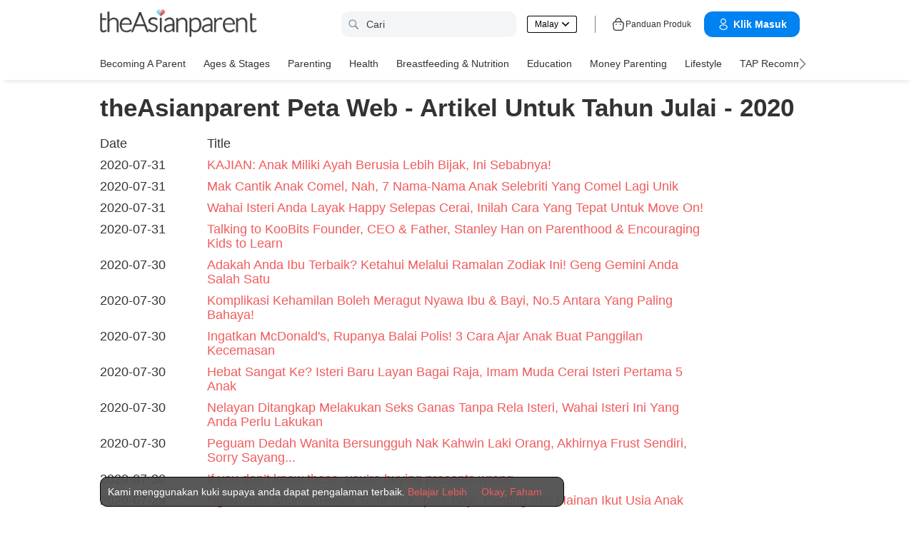

--- FILE ---
content_type: text/html
request_url: https://my.theasianparent.com/sitemap/article/y-2020/m-7
body_size: 51125
content:
<!DOCTYPE html> <html lang="ms-MY" prefix="og: https://ogp.me/ns# fb: https://ogp.me/ns/fb#"> <head> <meta charset="utf-8"> <meta name="viewport" content="width=device-width,initial-scale=1,minimum-scale=1,maximum-scale=5"/> <meta name="theme-color" content="#3498db"> <meta name="apple-mobile-web-app-capable" content="yes"> <link rel="manifest" href="https://my.theasianparent.com/manifest.json"> <link rel="shortcut icon" type="image/image" href="https://static.cdntap.com/tap-assets/favicon.ico?v=2"/> <link rel="icon" href="https://static.cdntap.com/tap-assets-prod/wp-content/uploads/sites/12/2016/02/cropped-default-2-32x32.png" sizes="32x32"/> <link rel="icon" href="https://static.cdntap.com/tap-assets-prod/wp-content/uploads/sites/12/2016/02/cropped-default-2-192x192.png" sizes="192x192"/> <link rel="apple-touch-icon" href="https://static.cdntap.com/tap-assets/cropped-default-2-180x180.png"/> <link rel="apple-touch-icon-precomposed" href="https://static.cdntap.com/tap-assets/cropped-default-2-180x180.png"/> <link rel="mask-icon" href="https://static.cdntap.com/tap-assets/cropped-default-2-180x180.png" color="#3498db"> <meta name="msapplication-TileImage" content="https://static.cdntap.com/tap-assets-prod/wp-content/uploads/sites/12/2016/02/cropped-default-2-270x270.png"/> <meta name="apple-mobile-web-app-title" content="theAsianparent Malaysia"> <meta name="application-name" content="theAsianparent Malaysia"> <title>theAsianparent Site Map (Articles) from July 2020</title> <meta name="description" content="theAsianparent Site Map (Articles) from July 2020"/> <!-- al_android_url --> <!-- al_android_package --> <!-- al_android_app_name --> <!-- al_ios_url --> <!-- al_ios_app_store_id --> <!-- al_ios_app_name --> <meta property="og:title" content="theAsianparent-Panduan Untuk Kehamilan, Bayi &amp; Besarkan Anak"/> <meta property="og:image" content="https://static.cdntap.com/tap-assets-prod/wp-content/themes/tap-redesign/logos/TAP_Thickerlogo.png"/> <meta property="og:image:alt" content="https://static.cdntap.com/tap-assets-prod/wp-content/themes/tap-redesign/logos/TAP_Thickerlogo.png"/> <!-- metaOgLeadImg --> <!-- metaOgImageHeight --> <!-- metaOgImageWidth --> <meta property="og:type" content="article"/> <meta property="og:url" content="https://my.theasianparent.com/sitemap/article/y-2020/m-7"/> <meta property="og:description" content="theAsianparent adalah majalah keibubapaan Malaysia yang membantu ibu bapa bijak melalui proses kehamilan dan mendidik anak dengan cemerlang &amp; berkeyakinan."/> <!-- metaOgSiteName --> <!-- metaArticleAuthor --> <!-- linkAuthor --> <!-- metaArticlepublished --> <!-- metaArticlePublisher --> <meta property="fb:app_id" content="813498108680531"/> <meta property="fb:pages" content="215070195293437"/> <!-- metaTwitCard --> <!-- metaTwitTitle --> <!-- metaTwitDesc --> <!-- metaTwitImg --> <meta name="ahrefs-site-verification" content="31c7de52701f0ff69f8b3e5bc68cc3ac74b42af28052b7eed063c913ceef9c5b"/> <!-- metaPDV --> <!-- metaArticle --> <meta name="robots" content="index, follow"/> <!-- metaNext --> <!-- metaPrev --> <!-- metaSiteVerification --> <meta name="google-site-verification" content="z4B1ury8xbKcAi-Zy5GmGmoaT71FAui-7NYphWwYeT8"/> <meta name="msvalidate.01" content="B653A7E5F8C4620FFF1E9D5B078F34B6"/> <link rel="canonical" href="https://my.theasianparent.com/sitemap/article/y-2020/m-7"/> <link rel="alternate" href="https://my.theasianparent.com/sitemap/article/y-2020/m-7" hreflang="ms-my"/><link rel="alternate" href="https://my.theasianparent.com/sitemap/article/y-2020/m-7" hreflang="x-default"/> <!-- amp-url --> <meta http-equiv="x-dns-prefetch-control" content="on"/> <link rel="dns-prefetch" href="//cdnjs.cloudflare.com"/> <link rel="dns-prefetch" href="//apis.google.com"/> <link rel="dns-prefetch" href="//adservice.google.com"/> <link rel="dns-prefetch" href="//staticxx.facebook.com"/> <link rel="dns-prefetch" href="//accounts.google.com"/> <!-- dnsImgBase --> <!-- dnsAdmin --> <!-- dnsCdnLink --> <!-- connectFacebook-dns --> <!-- DPS_tags_AdAsia-dns --> <!-- googlesyndication-adsense-dns --> <!-- DMP-script-dns --> <link rel="dns-prefetch" href="//sb.scorecardresearch.com"/> <!-- truehits-dns --> <!-- involveAsiaTracking-dns --> <!-- trackOmguk-dns --> <!-- pubads_g_doubleclick-dns --> <!-- line_scdn_Tracking-dns --> <link rel="preconnect" href="https://static.cdntap.com/"/> <link rel="preconnect" href="//www.google.com"/> <link rel="preconnect" href="//stats.g.doubleclick.net"/> <link rel="preconnect" href="//www.googletagmanager.com"/> <link rel="preconnect" href="//www.google-analytics.com"/> <link rel="preconnect" href="//www.facebook.com"/> <link rel="preconnect" href="//ajax.cloudflare.com"/> <!-- platform_instagram-preconnect --> <!-- jqueryCDN-preconnect --> <!-- bugsnag-cdn-js-preconnect --> <!-- jwPlayerCdn-preconnect --> <!-- ads-direct-integration-preconnect --> <link rel="preconnect" href="//cdnt.netcoresmartech.com"/> <!-- webpush-head-src-preconnect-moengage --> <!-- fontFamily --> <!-- styleFontPreload --> <!-- preloadLeadImg --> <!-- preloadGlassImg --> <link rel="preload" href="https://static.cdntap.com/tap-assets/tap-sprites/sprite-viewport-a650e849.svg" as="image"> <!-- preloadMainJson --> <link rel="preload" as="script" href="https://my.theasianparent.com/static/js/react-vendors.120625bb.js"/> <link rel="preload" as="script" href="https://my.theasianparent.com/static/js/sitemapHtml.5e27463f.js"/> <!-- preloadMainJsChunk --> <script type="application/ld+json"> {"@context":"https://schema.org","@type":"webPage","name":"theAsianparent-Panduan Untuk Kehamilan, Bayi &amp; Besarkan Anak","description":"theAsianparent adalah majalah keibubapaan Malaysia yang membantu ibu bapa bijak melalui proses kehamilan dan mendidik anak dengan cemerlang &amp; berkeyakinan.","url":"https://my.theasianparent.com"} </script> <!-- jsonLD-breadcrumbs --> <!-- alternateOembedJson --> <!-- alternateOembedXml --> <script> //needs to be before gtm script
            window.dataLayer = [{
                contentType : ['siteMapHtmlList'],
                slug : '/sitemap/article/y-2020/m-7',
                language: 'ms'
            }]; </script> <script> if(window.dataLayer){
            window.dataLayer.push({
                'userId': '--',
                'profileCountryCode' : '--',
                'geoCountryCode' : '--'
            });
        }</script> <!-- antiflickerSnippet --> <!-- Google Tag Manager --> <script>(function(w,d,s,l,i){w[l]=w[l]||[];w[l].push({'gtm.start':
new Date().getTime(),event:'gtm.js'});var f=d.getElementsByTagName(s)[0],
j=d.createElement(s),dl=l!='dataLayer'?'&l='+l:'';j.async=true;j.src=
'https://www.googletagmanager.com/gtm.js?id='+i+dl;f.parentNode.insertBefore(j,f);
})(window,document,'script','dataLayer','GTM-T87W3PR');</script> <!-- End Google Tag Manager --> <!-- header_script --> <!-- style --> <!-- styleChunk --> <style type="text/css"> /*! normalize.css v8.0.0 | MIT License | github.com/necolas/normalize.css */html{-webkit-text-size-adjust:100%;line-height:1.15}h1{font-size:2em;margin:.67em 0}hr{box-sizing:content-box;height:0;overflow:visible}pre{font-family:monospace,monospace;font-size:1em}a{background-color:transparent}abbr[title]{border-bottom:none;text-decoration:underline;text-decoration:underline dotted}b,strong{font-weight:bolder}code,kbd,samp{font-family:monospace,monospace;font-size:1em}small{font-size:80%}sub,sup{font-size:75%;line-height:0;position:relative;vertical-align:baseline}sub{bottom:-.25em}sup{top:-.5em}img{border-style:none}button,input,optgroup,select,textarea{font-family:inherit;font-size:100%;line-height:1.15;margin:0}button,input{overflow:visible}button,select{text-transform:none}[type=button],[type=reset],[type=submit],button{-webkit-appearance:button}[type=button]::-moz-focus-inner,[type=reset]::-moz-focus-inner,[type=submit]::-moz-focus-inner,button::-moz-focus-inner{border-style:none;padding:0}[type=button]:-moz-focusring,[type=reset]:-moz-focusring,[type=submit]:-moz-focusring,button:-moz-focusring{outline:1px dotted ButtonText}fieldset{padding:.35em .75em .625em}legend{box-sizing:border-box;color:inherit;display:table;max-width:100%;padding:0;white-space:normal}progress{vertical-align:baseline}textarea{overflow:auto}[type=checkbox],[type=radio]{box-sizing:border-box;padding:0}[type=number]::-webkit-inner-spin-button,[type=number]::-webkit-outer-spin-button{height:auto}[type=search]{-webkit-appearance:textfield;outline-offset:-2px}[type=search]::-webkit-search-decoration{-webkit-appearance:none}::-webkit-file-upload-button{-webkit-appearance:button;font:inherit}details{display:block}summary{display:list-item}[hidden],template{display:none}.btn{background-color:#666;border:1px solid transparent;-webkit-border-radius:5px;-moz-border-radius:5px;-ms-border-radius:5px;border-radius:5px;color:#fff;cursor:pointer;display:inline-block;font-family:inherit;font-size:90%;font-weight:600;padding:.8em 1em;text-align:center;text-decoration:none;text-transform:uppercase;-webkit-transition:all .2s ease;-moz-transition:all .2s ease;transition:all .2s ease}.btn-focused,.btn-hover,.btn:focus,.btn:hover{-webkit-box-shadow:0 7px 10px 0 rgba(0,0,0,.2);-moz-box-shadow:0 7px 10px 0 rgba(0,0,0,.2);box-shadow:0 7px 10px 0 rgba(0,0,0,.2)}.btn:focus{outline:0}.btn-active,.btn:active{-webkit-box-shadow:0 2px 0 1px rgba(0,0,0,.2);-moz-box-shadow:0 2px 0 1px rgba(0,0,0,.2);box-shadow:0 2px 0 1px rgba(0,0,0,.2)}.btn-disabled,.btn-disabled:active,.btn-disabled:focus,.btn-disabled:hover,.btn[disabled]{background-image:none;border:none;box-shadow:none;cursor:not-allowed;filter:alpha(opacity=40);opacity:.4;pointer-events:none}.btn-hidden{display:none}.btn-primary,.btn-selected,a.btn-primary,a.btn-selected{background-color:#0078e7;color:#fff}.btn-white{background-color:#fff;border-color:transparent;color:#333}.btn-gray{background:#999;border-color:#999;color:#fff}.btn-gray.btn-inverse{color:#999}.btn-gray.btn-inverse:hover{background:#999;color:#fff}.btn-pink-dark{background:#fe5888;border-color:#fe5888;color:#fff}.btn-pink-dark.btn-inverse{color:#fe5888}.btn-pink-dark.btn-inverse:hover{background:#fe5888;color:#fff}.btn-red-dark{background:#f05c5d;border-color:#f05c5d;color:#fff}.btn-red-dark.btn-inverse{color:#f05c5d}.btn-red-dark.btn-inverse:hover{background:#f05c5d;color:#fff}.btn-green{background:#66bb6a;border-color:#66bb6a;color:#fff}.btn-green.btn-inverse{color:#66bb6a}.btn-green.btn-inverse:hover{background:#66bb6a;color:#fff}.btn-green-dark{background:#52ae35;border-color:#52ae35;color:#fff}.btn-green-dark.btn-inverse{color:#52ae35}.btn-green-dark.btn-inverse:hover{background:#52ae35;color:#fff}.btn-lilac{background:#d18ecf;border-color:#d18ecf;color:#fff}.btn-lilac.btn-inverse{color:#d18ecf}.btn-lilac.btn-inverse:hover{background:#d18ecf;color:#fff}.btn-lilac-dark{background:#9932cc;border-color:#9932cc;color:#fff}.btn-lilac-dark.btn-inverse{color:#9932cc}.btn-lilac-dark.btn-inverse:hover{background:#9932cc;color:#fff}.btn-facebook{background:#3b5998;border-color:#3b5998;color:#fff}.btn-facebook.btn-inverse{color:#3b5998}.btn-facebook.btn-inverse:hover{background:#3b5998;color:#fff}.btn-whatsapp{background:#25d366;border-color:#25d366;color:#fff}.btn-whatsapp.btn-inverse{color:#25d366}.btn-whatsapp.btn-inverse:hover{background:#25d366;color:#fff}.btn-line{background:#4cb234;border-color:#4cb234;color:#fff}.btn-line.btn-inverse{color:#4cb234}.btn-line.btn-inverse:hover{background:#4cb234;color:#fff}.btn-viber{background:#7d51a0;border-color:#7d51a0;color:#fff}.btn-viber.btn-inverse{color:#7d51a0}.btn-viber.btn-inverse:hover{background:#7d51a0;color:#fff}.btn-twitter{background:#00b6f1;border-color:#00b6f1;color:#fff}.btn-twitter.btn-inverse{color:#00b6f1}.btn-twitter.btn-inverse:hover{background:#00b6f1;color:#fff}.btn-instagram{background:#c32aa3;border-color:#c32aa3;color:#fff}.btn-instagram.btn-inverse{color:#c32aa3}.btn-instagram.btn-inverse:hover{background:#c32aa3;color:#fff}.btn-link{background:#7d51a0;border-color:#7d51a0;color:#fff}.btn-link.btn-inverse{color:#7d51a0}.btn-link.btn-inverse:hover{background:#7d51a0;color:#fff}.btn-orange-dark{background:#f7ca75;border-color:#f7ca75;color:#fff}.btn-orange-dark.btn-inverse{color:#f7ca75}.btn-orange-dark.btn-inverse:hover{background:#f7ca75;color:#fff}.text-facebook{color:#3b5998}.text-whatsapp{color:#25d366}.text-line{color:#4cb234}.text-link,.text-viber{color:#7d51a0}.text-twitter{color:#00b6f1}.btn-text-red-dark{color:#f05c5d}.btn-inverse{background-color:transparent;border-style:solid;border-width:1px}.btn-icon,.btn-link{background:none;border:none}.btn-link{border-radius:0;color:inherit}.btn-social-share{-webkit-border-radius:50%;-moz-border-radius:50%;-ms-border-radius:50%;border-radius:50%;height:32px;line-height:2.375rem;padding:0;text-align:center;width:32px}.edit-floting-button{background:#f05c5d;color:#fff;cursor:pointer;display:flex;padding:5px 10px;position:absolute;right:0;top:20px;z-index:1}.form-group:not(:last-child){margin-bottom:10px}.form-label{display:block;padding:.6rem 0}.form-label.label-sm{padding:.2rem 0}.form-label.label-lg{padding:1rem 0}.form-input{-webkit-appearance:none;-moz-appearance:none;appearance:none;background:#fff;background-image:none;border:1px solid #c4c9d3;border-radius:5px;color:#50596c;display:block;font-size:1rem;height:2.2rem;line-height:2rem;max-width:100%;outline:none;padding:.5rem .8rem;position:relative;width:100%}.form-input:focus{border-color:red}.form-input::placeholder{color:#acb3c2}.form-input.input-sm{font-size:.8rem;height:1.6rem;padding:.1rem .8rem}.form-input.input-lg{font-size:1.3rem;height:2.8rem;padding:.9rem .8rem}.form-input.input-inline{display:inline-block;vertical-align:middle;width:auto}.form-input.textarea,.form-input[type=file],.form-inputtextarea{height:auto}.form-input-hint{color:#acb3c2;margin-top:.4rem}.has-success .form-input-hint,.is-success+.form-input-hint{color:#32b643}.has-error .form-input-hint,.is-error+.form-input-hint{color:#e85600}.form-select-container{position:relative}.form-select-container:before{bottom:0;content:"";font-family:FontAwesome;position:absolute;right:10px;top:0}.form-select{-webkit-appearance:none;-moz-appearance:none;appearance:none;border:1px solid #c4c9d3;border-radius:5px;color:inherit;font-size:1rem;line-height:1.3rem;outline:none;padding:.5rem .8rem;vertical-align:middle}.form-select[multiple]{width:100%}.form-select[multiple] option{padding:.2rem .4rem}.form-select.block{width:100%}.form-select:not([multiple]){background:#fff url("data:image/svg+xml;charset=utf8,%3Csvg xmlns='http://www.w3.org/2000/svg' viewBox='0 0 4 5'%3E%3Cpath fill='%23667189' d='M2 0L0 2h4zm0 5L0 3h4z'/%3E%3C/svg%3E") no-repeat right .75rem center/.8rem 1rem;height:2.3rem;padding-right:1.6rem}.form-select:focus{border-color:red}.form-select::-ms-expand{display:none}.form-select.select-sm{font-size:.8rem;height:1.6rem;line-height:1.6rem;padding:.1rem 2rem .1rem .6rem}.form-select.select-lg{font-size:1.3rem;height:2.8rem;padding:.9rem 1.6rem .9rem .8rem}.form-input.is-success,.form-select.is-success,.has-success .form-input,.has-success .form-select{border-color:#32b643}.form-input.is-error,.form-select.is-error,.has-error .form-input,.has-error .form-select{border-color:#e85600}.form-checkbox,.form-radio,.form-switch{display:inline-block;line-height:2rem;position:relative}.form-checkbox input,.form-radio input,.form-switch input{clip:rect(0,0,0,0);height:.1rem;margin:-.1rem;overflow:hidden;position:absolute;width:.1rem}.form-checkbox input:focus+.form-icon,.form-radio input:focus+.form-icon,.form-switch input:focus+.form-icon{border-color:red}.form-checkbox input:checked+.form-icon,.form-radio input:checked+.form-icon,.form-switch input:checked+.form-icon{background:red;border-color:red}.form-checkbox .form-icon,.form-radio .form-icon,.form-switch .form-icon{border:1px solid #c4c9d3;cursor:pointer;display:inline-block;position:absolute}.form-checkbox,.form-radio{padding:.2rem 2rem}.form-checkbox .form-icon,.form-radio .form-icon{height:1.4rem;left:0;top:.5rem;width:1.4rem}.form-checkbox input:active+.form-icon,.form-radio input:active+.form-icon{background:#f0f1f4}.form-checkbox .form-icon{border-radius:5px}.form-checkbox input:checked+.form-icon:before{background-clip:padding-box;border-color:#fff;border-style:solid;border-width:0 .2rem .2rem 0;content:"";height:1rem;left:50%;margin-left:-.3rem;margin-top:-.6rem;position:absolute;top:50%;transform:rotate(45deg);width:.6rem}.form-checkbox input:indeterminate+.form-icon{background:red;border-color:red}.form-checkbox input:indeterminate+.form-icon:before{background:#fff;content:"";height:.2rem;left:50%;margin-left:-.5rem;margin-top:-.1rem;position:absolute;top:50%;width:1rem}.form-radio .form-icon{border-radius:.7rem}.form-radio input:checked+.form-icon:before{background:#fff;border-radius:5px;content:"";height:.4rem;left:50%;margin-left:-.2rem;margin-top:-.2rem;position:absolute;top:50%;width:.4rem}.form-switch{padding:.2rem 2rem .2rem 3.6rem}.form-switch .form-icon{background:#e7e9ed;background-clip:padding-box;border-radius:.9rem;height:1.8rem;left:0;top:.3rem;width:3rem}.form-switch .form-icon:before{background:#fff;border-radius:.8rem;content:"";display:block;height:1.6rem;left:0;position:absolute;top:0;width:1.6rem}.form-switch input:checked+.form-icon:before{left:1.2rem}.form-switch input:active+.form-icon:before{background:#f8f9fa}.input-group{display:flex}.input-group .input-group-addon{background:#f8f9fa;border:1px solid #c4c9d3;border-radius:5px;line-height:2rem;padding:.5rem .8rem}.input-group .input-group-addon.addon-sm{font-size:.8rem;padding:.1rem .8rem}.input-group .input-group-addon.addon-lg{font-size:1.3rem;padding:.9rem .8rem}.input-group .input-group-addon,.input-group .input-group-btn{flex:1 0 auto}.input-group .form-input:first-child:not(:last-child),.input-group .input-group-addon:first-child:not(:last-child),.input-group .input-group-btn:first-child:not(:last-child){border-bottom-right-radius:0;border-top-right-radius:0}.input-group .form-input:not(:first-child):not(:last-child),.input-group .input-group-addon:not(:first-child):not(:last-child),.input-group .input-group-btn:not(:first-child):not(:last-child){border-radius:0;margin-left:-.1rem}.input-group .form-input:last-child:not(:first-child),.input-group .input-group-addon:last-child:not(:first-child),.input-group .input-group-btn:last-child:not(:first-child){border-bottom-left-radius:0;border-top-left-radius:0;margin-left:-.1rem}.input-group.input-inline{display:inline-flex}.form-input.disabled,.form-input:disabled,.form-select.disabled,.form-select:disabled{background-color:#f0f1f4;cursor:not-allowed;opacity:.5}.form-input[readonly]{background-color:#f8f9fa}input.disabled+.form-icon,input:disabled+.form-icon{background:#f0f1f4;cursor:not-allowed;opacity:.5}.form-switch input.disabled+.form-icon:before,.form-switch input:disabled+.form-icon:before{background:#fff}.form-horizontal{padding:10px}.form-horizontal .form-group{display:flex}.form-horizontal .form-checkbox,.form-horizontal .form-radio,.form-horizontal .form-switch{margin:.4rem 0}.form-group-row>*{margin-left:10px}.form-group-row>:first-child{margin-left:0}.theme-black-transparent .form-input,.theme-black-transparent .form-select{background:rgba(0,0,0,.2);border:none;color:#fff}.theme-black-transparent .form-input::placeholder,.theme-black-transparent .form-select::placeholder{color:hsla(0,0%,100%,.5)}.ui-list,ul.ui-list-bullet,ul.ui-list-h,ul.ui-list-thumb{list-style:none;margin:0;padding:0}ul.ui-list-h>li{display:inline-block}ul.ui-list-h-cards-ungrouped{display:flex;overflow:auto;padding:10px;white-space:nowrap}@media only screen and (max-width:567px){ul.ui-list-h-cards-ungrouped{padding-left:15px;padding-right:15px}}ul.ui-list-h-cards-ungrouped li{font-size:12px;font-weight:700;margin-left:20px;min-width:100px;text-align:center;vertical-align:top;white-space:normal;width:25%}ul.ui-list-h-cards-ungrouped li:first-child{margin-left:0}ul.ui-list-h-cards-ungrouped li>div{background-color:#fff;-webkit-border-radius:5px;-moz-border-radius:5px;-ms-border-radius:5px;border-radius:5px;cursor:pointer;height:100%;overflow:hidden;padding:0;-webkit-transition:all .4s ease;-moz-transition:all .4s ease;transition:all .4s ease}ul.ui-list-h-cards-ungrouped li>div>a{display:block;position:relative}ul.ui-list-h-cards-ungrouped li>div .tm-img,ul.ui-list-h-cards-ungrouped li>div span{background-position:50%;background-size:cover;border-radius:0;border-top-left-radius:5px;border-top-right-radius:5px;display:block;height:150px;width:100%}ul.ui-list-h-cards-ungrouped li>div .tm-img img,ul.ui-list-h-cards-ungrouped li>div span img{height:100%;object-fit:cover;width:100%}ul.ui-list-h-cards-ungrouped li img{height:50px;margin-bottom:10px;width:50px}ul.ui-list-h-cards-ungrouped li label{background:linear-gradient(transparent,rgba(0,0,0,.871));bottom:0;color:#fff;cursor:pointer;display:block;font-size:.875rem;font-weight:500;height:45px;letter-spacing:.5px;padding:10px;position:absolute;width:100%}ul.ui-list-h-cards-ungrouped li:hover>div{background:#fff;border-color:transparent;-webkit-box-shadow:0 7px 10px 0 rgba(0,0,0,.05);-moz-box-shadow:0 7px 10px 0 rgba(0,0,0,.05);box-shadow:0 7px 10px 0 rgba(0,0,0,.05)}@media only screen and (max-width:567px){ul.ui-list-h-cards-ungrouped{display:block;overflow:auto}ul.ui-list-h-cards-ungrouped li>div{background-color:#fff;border-color:transparent}ul.ui-list-h-cards-ungrouped li img{height:40px;width:40px}}ul.ui-list-thumb>li{border-top:1px solid #eee;display:flex;font-size:1rem;line-height:1.4375rem;padding:20px}@media only screen and (min-width:768px){ul.ui-list-thumb>li{padding:20px 15px}}ul.ui-list-thumb>li .ui-link-list-flex{align-items:center;display:flex}@media (-ms-high-contrast:none),screen and (-ms-high-contrast:active){ul.ui-list-thumb>li .ui-link-list-flex{width:100%}}ul.ui-list-thumb>li .image{margin-right:10px}ul.ui-list-thumb>li .image>*{display:block}ul.ui-list-thumb>li .right-side-img .image{flex-shrink:0;margin-left:10px;margin-right:0}ul.ui-list-thumb>li .sponsor-tag{border-bottom:2px solid #f05c5d;color:gray;display:inline-block;font-size:10px;letter-spacing:2px;line-height:1rem;margin-bottom:5px;text-transform:uppercase}ul.ui-list-thumb>li .tag-label{background-color:#fff;color:#ff406a;font-size:14px;letter-spacing:0}ul.ui-list-thumb>li .body{-webkit-line-clamp:2;-webkit-box-orient:vertical;align-self:center;display:-webkit-box;flex:1;margin:0;overflow:hidden}ul.ui-list-thumb>li:first-child{border-top:0}ul.ui-list-thumb>li:hover{background:#f5f6f8}ul.ui-list-thumb.compact>li{padding:10px 20px}ul.ui-list-thumb.no-divider>li{border:0}ul.ui-list-thumb.ui-list-half>li{padding:10px 5px}ul.ui-list-thumb.ui-list-half>li .ui-link-list-flex{flex-wrap:wrap;width:100%}ul.ui-list-thumb.ui-list-half>li .ui-link-list-flex>span:first-child{margin-right:0;padding-right:10px}ul.ui-list-thumb.ui-list-half>li .ui-link-list-flex>span:last-child{font-size:.875rem;line-height:1.25rem;width:50%}ul.ui-list-thumb.ui-list-half>li .image{width:50%}ul.ui-list-thumb.ui-list-half>li .image>*{height:70px;width:100%}ul.ui-list-bullet>li{font-size:.8125rem;line-height:1.125rem;padding:10px 20px 10px 40px;position:relative}ul.ui-list-bullet>li:before{background:#eee;-webkit-border-radius:50%;-moz-border-radius:50%;-ms-border-radius:50%;border-radius:50%;content:"";display:block;height:10px;left:15px;margin-top:5px;position:absolute;width:10px}ul.ui-list-bullet>li:hover{background:#f5f6f8}.card{background-color:#fff;-webkit-box-shadow:1px 1px 1px rgba(0,0,0,.01);-moz-box-shadow:1px 1px 1px rgba(0,0,0,.01);box-shadow:1px 1px 1px rgba(0,0,0,.01);margin-bottom:20px;overflow:hidden}.card.padding{padding:10px 20px}.card.round{-webkit-border-radius:5px;-moz-border-radius:5px;-ms-border-radius:5px;border-radius:5px}.card>a{height:100%}.card .title,.card>a{display:block}.card-head{border-bottom:1px solid rgba(0,0,0,.1)}.card-head:not(.nopad){padding:10px}@media only screen and (min-width:768px){.card-head:not(.nopad){padding:10px 15px}}.card-head label.heading{font-size:1.125rem;font-weight:500;line-height:1.375rem}.card-head>a{display:block}.card-foot{border-top:1px solid rgba(0,0,0,.1)}.card-foot:not(.nopad):not(.button){padding:10px 20px}.card-foot.button{color:#fff}.card-foot.button>a,.card-foot.button>button{background:transparent;border:0;color:inherit;cursor:pointer;display:block;font-size:11px;font-weight:700;height:100%;line-height:1.25rem;min-height:40px;padding:10px 20px;text-align:center;text-transform:uppercase;width:100%}.card-foot.button:hover{background:hsla(0,0%,100%,.1)}.card-body{position:relative}.card-body:not(.nopad){padding:10px 20px}.card-body a:active .image figure{background-color:#887377;transform:scale(.9)}.card,.card-head{background-position:50%;background-repeat:no-repeat;background-size:cover;position:relative}.card.card-type-article:active{background:#f5f5f5;box-shadow:2px 1px 12px 1px #959393}.card.card-type-article-featured:active{box-shadow:3px 3px 8px 2px rgba(84,84,84,.99)}.card-type-article-featured{color:#fff;font-size:12px;position:relative}.card-type-article-featured>a{position:relative;z-index:1}.card-type-article-featured img.glass{display:block;width:100%}.card-type-article-featured .card-body{background-color:transparent;background:-webkit-linear-gradient(top,transparent,rgba(0,0,0,.8));background:linear-gradient(180deg,transparent,rgba(0,0,0,.8));bottom:0;font-weight:700;left:0;padding-top:30px;position:absolute;right:0}.card-type-article-featured .title{-webkit-line-clamp:3;-webkit-box-orient:vertical;display:-webkit-box!important;font-size:1rem;font-weight:500;line-height:1.4375rem;margin:0;overflow:hidden;text-shadow:0 1px 12px rgba(0,0,0,.5)}.card-type-article-featured .tag-label{display:inline-block;margin-bottom:5px;position:relative;z-index:1}.card-type-article-featured.prime .title{margin-bottom:10px}@media only screen and (max-width:767px){.card-type-article-featured.list-view.prime .title{font-size:1.125rem;line-height:1.5rem}.card-type-article-featured.list-view:not(.prime){background-image:none!important}.card-type-article-featured.list-view:not(.prime) img.glass{display:none}.card-type-article-featured.list-view:not(.prime) .card-img{background-position:50%;background-size:cover;border-radius:5px;display:block;height:100px;object-fit:cover;transition:.3s linear;width:100%}.card-type-article-featured.list-view:not(.prime) .card-body{background:none;color:#333;position:relative}.card-type-article-featured.list-view:not(.prime) .title{text-shadow:none}}@media only screen and (max-width:567px){.card-type-article-featured.list-view:not(.prime){border-top:1px solid #eee;display:flex}.card-type-article-featured.list-view:not(.prime) .card-body{align-self:center;flex:1;padding:10px}.card-type-article-featured.list-view:not(.prime) .card-img{height:80px;margin:10px 0;object-fit:cover;width:80px}.card-type-article-featured.list-view.prime .title,.card-type-article-featured.list-view:not(.prime) .title{font-size:.9375rem;font-weight:500;line-height:1.25rem}.card-type-article-featured.list-view.prime .title{margin-bottom:0}}.card-type-widget{background:#fe5888;color:#fff;font-size:.8125rem}.card-type-widget p{font-size:.85rem}.card-type-person{-webkit-transition:all .3s;-moz-transition:all .3s;transition:all .3s}.card-type-person .card-head{background-position:center 30%;height:220px}.card-type-person .card-body{font-size:.875rem;padding:20px}.card-type-person .title{margin:0 0 5px}.card-type-person .designation{font-size:.8125rem}.card-type-person .description{color:#8c9297;font-size:.8125rem;line-height:1.2rem;margin-top:8px}.card-type-person:hover{-webkit-box-shadow:0 7px 10px 0 rgba(0,0,0,.1);-moz-box-shadow:0 7px 10px 0 rgba(0,0,0,.1);box-shadow:0 7px 10px 0 rgba(0,0,0,.1);-webkit-transform:translateY(-10px) scale(1.02);-moz-transform:translateY(-10px) scale(1.02);-ms-transform:translateY(-10px) scale(1.02);transform:translateY(-10px) scale(1.02);z-index:1}.card-type-media>:not(.nopad){padding-left:10px;padding-right:10px}.card-type-media .card-head{border-bottom:0;padding-bottom:10px}.card-type-media .card-head img{display:block}.card-type-media .card-head+.card-body{padding-top:0}.card-type-media .card-body{font-size:.875rem;font-weight:600}.card-grid .cell{padding:10px}.card-grid .card{height:100%;margin-bottom:0}@media only screen and (max-width:567px){.card-grid .cell{padding:10px 15px}}.card-grid.thin-gutter,.card-grid.thin-gutter .cell{padding:5px}@media only screen and (max-width:567px){.card-grid.thin-gutter{margin-top:10px;padding:5px 15px}.card-grid.thin-gutter .cell{padding:0}}.card-white{background:#fff;color:#333}.card-white .card-title{color:rgba(0,0,0,.6)}.card-white .card-foot.button{color:rgba(0,0,0,.3)}.card-white .card-foot.button:hover{background:rgba(0,0,0,.03);color:rgba(0,0,0,.6)}.card-green{background:#66bb6a}.card-pink{background:#fe5888}.card-blue{background:#73a2fc}.card-turquoise{background:#34bdd0}.card-title{color:#fff;font-size:1rem;font-weight:700;line-height:1.4375rem}.card-description{font-size:.875rem}.hsa-bg-size>header.card-head{background-size:95%;height:200px}@media only screen and (max-width:567px){.hsa-bg-size>header.card-head{height:150px}}@media only screen and (min-width:768px){.noni-bg-size{padding:0 15px}}.noni-bg-size img{width:100%}.noni-bg-size .description{padding:0 10px}.site-tap.toolsWebView-page{padding-top:0!important}.drawer,.footer.tap-footer{display:none}.gulp-vicons{background-image:url(https://static.cdntap.com/tap-assets/tap-sprites/sprite-viewport-a650e849.svg)}.article-nav-icon{background-position:21.05263157894737% 39.69465648854962%;height:32px;width:32px}.article-nav-icon-color{background-position:42.10526315789474% 39.69465648854962%;height:32px;width:32px}.baby-nav-icon{background-position:0 0;height:52px;width:52px}.calendar-regular-md-icon{background-position:44.5859872611465% 67.6470588235294%;height:27px;width:27px}.calendar-regular-md-icon-color{background-position:61.78343949044586% 67.6470588235294%;height:27px;width:27px}.chevron-left-regular-md-icon{background-position:93.64161849710983% 83.56164383561644%;height:17px;width:11px}.chevron-right-regular-md-icon{background-position:100% 83.56164383561644%;height:17px;width:11px}.clock-regular-md-icon{background-position:86.07594936708861% 0;height:26px;width:26px}.close-smd-icon{background-position:98.78048780487805% 30.76923076923077%;height:20px;width:20px}.close-smd-icon-white{background-position:0 100%;height:17px;width:17px}.edit-icon{background-position:97.59036144578313% 71.72413793103448%;height:18px;width:18px}.envolope-icon{background-position:0 87.94326241134752%;height:22px;width:22px}.eye-icon{background-position:85% 55.319148936170215%;height:22px;width:24px}.facebook-icon{background-position:18.823529411764707% 69.17293233082707%;height:30px;width:14px}.facebook-messenge-icon{background-position:13.580246913580247% 87.94326241134752%;height:22px;width:22px}.feed-nav-icon-grey{background-position:68.42105263157895% 0;height:32px;width:32px}.line-icon{background-position:27.160493827160494% 87.94326241134752%}.line-icon,.link-icon{height:22px;width:22px}.link-icon{background-position:40.74074074074074% 87.94326241134752%}.linkedin-icon{background-position:98.78048780487805% 44.75524475524475%;height:20px;width:20px}.menu{background-position:66.66666666666667% 47.407407407407405%;height:28px;width:28px}.menu-thai{background-position:28.75% 68.65671641791045%;height:29px;width:24px}.microphone-icon{background-position:0 42.27642276422764%;height:40px;width:32px}.pinterest-icon{background-position:54.32098765432099% 87.94326241134752%;height:22px;width:22px}.poll-nav-icon-grey{background-position:68.42105263157895% 24.427480916030536%;height:32px;width:32px}.pregnancy-nav-icon{background-position:39.39393939393939% 0;height:52px;width:52px}.read-more-icon{background-position:98.78048780487805% 58.74125874125874%;height:20px;width:20px}.search-regular-md-icon{background-position:85% 71.94244604316546%;height:24px;width:24px}.share-icon{background-position:83.95061728395062% 18.978102189781023%;height:26px;width:22px}.telegram-icon{background-position:86.07594936708861% 37.956204379562045%;height:26px;width:26px}.tools-nav-icon_1{background-position:0 70.22900763358778%;height:32px;width:32px}.twitter-icon{background-position:67.90123456790124% 87.94326241134752%;height:22px;width:22px}.viber-icon{background-position:81.48148148148148% 87.94326241134752%;height:22px;width:22px}.whatsapp-icon{background-position:100% 0}.whatsapp-icon,.zalo{height:22px;width:22px}.zalo{background-position:100% 15.602836879432624%}.icon{display:inline-block;-webkit-transition:all .2s ease;-moz-transition:all .2s ease;transition:all .2s ease}.icon.icon-xs{font-size:.875rem}.icon.icon-s{font-size:1.125rem}.icon.icon-m{font-size:1.5rem}.icon.icon-l{font-size:1.75rem}.icon.icon-xl{font-size:2.5rem}.icon-group a{display:inline-block;line-height:.9375rem;padding:4px 7px}.icon-group.icon-white .icon{color:#fff}.icon-group.icon-black .icon{color:#000}.icon-group.icon-gray-light .icon{color:#ccc}.icon-group.icon-gray-light .icon:hover{color:#000}.icon-group.icon-white-trans .icon{color:hsla(0,0%,100%,.5)}.icon-group.icon-white-trans .icon:hover{color:#fff}.common-mark{display:inline-flex}.common-mark>:first-child{background:#f05c5d;border-radius:15px;display:inline-block;height:8px;padding:0;width:25px}.common-mark>:nth-child(2),.common-mark>:nth-child(3){background:#5dcae8;border-radius:50%;display:inline-block;height:8px;margin-left:5px;padding:0;width:15px;width:8px}.common-mark>:nth-child(3){background:#a1dced}.three-bounce-spinner{margin:100px auto 0;text-align:center;width:70px}.three-bounce-spinner>div{-webkit-animation:bouncedelay 1.4s ease-in-out infinite both;animation:bouncedelay 1.4s ease-in-out infinite both;border-radius:100%;display:inline-block;height:18px;width:18px}.three-bounce-spinner .bounce1{-webkit-animation-delay:-.32s;animation-delay:-.32s}.three-bounce-spinner .bounce2{-webkit-animation-delay:-.16s;animation-delay:-.16s}@-webkit-keyframes bouncedelay{0%,80%,to{-webkit-transform:scale(0)}40%{-webkit-transform:scale(1)}}@keyframes bouncedelay{0%,80%,to{-webkit-transform:scale(0);transform:scale(0)}40%{-webkit-transform:scale(1);transform:scale(1)}}.ReactModalPortal .user-data-sharing-modal.ReactModal__Overlay--after-open{align-items:center;animation:modal-wrapper-animate .1s linear forwards;background-color:rgba(0,0,0,.75);bottom:0;display:flex;justify-content:center;left:0;position:fixed;right:0;top:0;z-index:999}.ReactModalPortal .user-data-sharing-modal.ReactModal__Overlay--after-open.bg-white{background-color:#fff}.ReactModalPortal .user-data-sharing-modal.ReactModal__Overlay--after-open>.ReactModal__Content{animation:modal-animate .3s linear forwards;border-radius:16px!important;height:-moz-fit-content;height:fit-content;inset:50%!important;padding:0!important;position:absolute!important;transform:translate(-50%,-50%);width:500px}@media only screen and (max-width:767px){.ReactModalPortal .user-data-sharing-modal.ReactModal__Overlay--after-open>.ReactModal__Content{animation:mobile-modal-animate .3s linear forwards;border-radius:8px!important;height:-moz-fit-content;height:fit-content;left:0!important;top:0!important;inset:10px!important;margin:0!important;position:sticky!important;transform:unset!important;width:312px}}.ReactModalPortal .user-data-sharing-modal .content-wrap{padding:30px}@media only screen and (max-width:567px){.ReactModalPortal .user-data-sharing-modal .content-wrap{padding:24px}}.ReactModalPortal .user-data-sharing-modal .content-wrap .icon{height:130px;width:130px}@media only screen and (max-width:567px){.ReactModalPortal .user-data-sharing-modal .content-wrap .icon{height:80px;width:80px}}.ReactModalPortal .user-data-sharing-modal .content-wrap .title{color:#191b24;font-size:20px;font-weight:600;letter-spacing:.2px;line-height:30px}@media only screen and (max-width:567px){.ReactModalPortal .user-data-sharing-modal .content-wrap .title{font-size:18px;line-height:24px}}.ReactModalPortal .user-data-sharing-modal .content-wrap .primary-text{color:#393e4d;font-size:16px;font-weight:400;line-height:28px}@media only screen and (max-width:567px){.ReactModalPortal .user-data-sharing-modal .content-wrap .primary-text{font-size:14px;line-height:21px}}.ReactModalPortal .user-data-sharing-modal .content-wrap .secondary-content{align-items:center;display:flex;gap:8px;padding:10px 0 20px}.ReactModalPortal .user-data-sharing-modal .content-wrap .secondary-content .secondary-icon{height:24px;width:24px}@media only screen and (max-width:567px){.ReactModalPortal .user-data-sharing-modal .content-wrap .secondary-content .secondary-icon{height:12px;width:12px}}.ReactModalPortal .user-data-sharing-modal .content-wrap .secondary-content .secondary-text{color:#b1b4c1;font-size:14px;font-weight:400;line-height:20px}@media only screen and (max-width:567px){.ReactModalPortal .user-data-sharing-modal .content-wrap .secondary-content .secondary-text{font-size:12px;line-height:18px}}.ReactModalPortal .user-data-sharing-modal .content-wrap .button-wrap{align-items:center;display:flex;gap:16px;justify-content:flex-end}@media only screen and (max-width:567px){.ReactModalPortal .user-data-sharing-modal .content-wrap .button-wrap{gap:12px}}.ReactModalPortal .user-data-sharing-modal .content-wrap .button-wrap .negative{background:#fff;border:1px solid #eaebf0;border-radius:8px;color:#7c808e;cursor:pointer;font-size:18px;font-weight:500;height:48px;line-height:28px;width:110px}@media only screen and (max-width:567px){.ReactModalPortal .user-data-sharing-modal .content-wrap .button-wrap .negative{font-size:14px;height:40px;line-height:18px;width:84px}}.ReactModalPortal .user-data-sharing-modal .content-wrap .button-wrap .positive{background:#07d;border:none;border-radius:8px;color:#fff;cursor:pointer;font-size:18px;font-weight:500;height:48px;line-height:28px;width:110px}@media only screen and (max-width:567px){.ReactModalPortal .user-data-sharing-modal .content-wrap .button-wrap .positive{font-size:14px;height:40px;line-height:18px;width:84px}}.ad-wrap img{display:block;margin:0 auto}.wallpaper{padding-top:180px;position:relative;z-index:-1}.wallpaper *{max-width:none}.wallpaper .wallpaper-inner{bottom:-1080px;left:0;overflow:hidden;position:absolute;right:0;top:0}.wallpaper .wallpaper-ad-wrap{left:50%;margin-left:-960px;overflow:hidden;position:absolute;top:0}.wallpaper .wallpaper-ad{width:1920px}.featured-ad-wrap.DFPAd300x250{align-items:center;display:flex}@media only screen and (min-width:992px){.featured-ad-wrap.DFPAd300x250>span{bottom:20px;color:#bcbcbc;display:block;font-size:14px;left:0;margin-bottom:0;position:absolute;right:0}}.adcore-inner-wrap{display:block;line-height:0;text-align:center}.adcore-inner-wrap.full-height{height:100%}.adcore-inner-wrap>div{-webkit-overflow-scrolling:touch}.adcore-inner-wrap.overridePlaceholder:after{display:none}.adcore-app-banner figure{margin:0 auto;text-align:center}.adcore-height-100,.adcore-height-250,.adcore-height-280,.adcore-height-300,.adcore-height-360,.adcore-height-50,.adcore-height-60,.adcore-height-600,.adcore-height-90{overflow:hidden;text-align:center}.adcore-height-100{height:110px}.adcore-height-60{height:70px}.adcore-height-360{height:370px}.adcore-height-300{height:310px}.adcore-height-250{height:260px}.adcore-height-600{height:610px}.adcore-height-280{height:280px}.adcore-height-50{height:60px}.adcore-height-90{height:90px}.ads-open-placeholder{background:#f9f9f9;margin:auto;min-height:290px;overflow:hidden;position:relative}@media only screen and (min-width:768px){.ads-open-placeholder{background:#fff}}.ads-open-placeholder .showAddText{display:inline-block!important}.ads-open-placeholder .showAddText:after{bottom:10px;content:"Advertisement";display:block;font-size:10px;left:50%;line-height:1.15;position:absolute;transform:translate(-50%)}.ads-open-placeholder .showAddText.th:after{content:"ติดต่อโฆษณา"}.ads-open-placeholder .showAddText.id:after,.ads-open-placeholder .showAddText.my:after{content:"Iklan"}.ads-open-placeholder .showAddText.vn:after{content:"Quảng cáo"}.tap-ad-container{align-items:center;display:flex;justify-content:center;position:relative}.tap-ad-container.tap-ad-bg{background-color:#f9f9f9}.tap-ad-container.tap-ad-inline{display:inline-flex}.tap-ad-container.tap-ad-parallax-container{align-items:center;display:none;height:100%;justify-content:center;left:50%;position:fixed;top:50%;transform:translate(-50%,-50%);width:100%;z-index:1}.tap-ad-container.tap-ad-multisize{align-items:flex-start;display:flex;overflow-x:unset!important;overflow-y:unset!important;overflow:unset}.tap-ad-container.tap-ad-multisize>.tap-ad-inner{margin-top:1em;position:sticky!important;top:0}.tap-ad-container>.tap-ad-inner{position:relative;z-index:2}.tap-ad-container>.tap-ad-placeholder{align-items:center;align-self:center;background:rgba(0,0,0,.2);border-radius:6px;display:flex;padding:4px 6px;position:absolute;z-index:1}.tap-ad-container>.tap-ad-placeholder>span{color:#fff;font-size:12px;line-height:normal!important}.article-group-wrap{background:#fff;position:relative;z-index:2}.tap-ad-parallax-separator{background:#f9f9f9;height:560px;overflow:hidden;position:relative;width:100%;z-index:-1}.search-bar{background:#fff;border:1px solid #eee;-webkit-border-radius:5px;-moz-border-radius:5px;-ms-border-radius:5px;border-radius:5px;position:relative}.search-bar input{background:transparent;border:none;font-size:1.5rem;line-height:2.25rem;padding:5px 50px 5px 20px;width:90%}.search-bar .btn-icon{align-items:center;display:flex;height:100%;justify-content:center;position:absolute;right:0;text-align:center;top:0;width:50px}.search-bar .voice-search{position:absolute;right:5px;top:10px}.search-box{background:#fff;border:1px solid #eee;-webkit-border-radius:5px;-moz-border-radius:5px;-ms-border-radius:5px;border-radius:5px;position:relative}.search-box input{background:transparent;border:none;padding:2px 10px;width:90%}.search-box .btn-icon{left:-20px;position:absolute;right:0;top:4px;transform:scale(.8)}@media only screen and (min-width:568px){.search-box .btn-icon{left:-42px;top:15px}}@media only screen and (min-width:1024px){.search-box .btn-icon{left:-57px}}.search-box .btn-icon .icon{bottom:0;position:relative}.voice-search-container .overlay{-webkit-animation:modal-wrapper-animate .1s linear forwards;animation:modal-wrapper-animate .1s linear forwards;background-color:rgba(0,0,0,.4);height:100vh;left:0;overflow:auto;position:fixed;top:0;width:100%;z-index:4}.voice-search-container .overlay.modal-content{background-color:#fefefe;border:1px solid #888;margin:auto;padding:20px}.voice-search-container .overlay.modal-content .cross-regular-smd-icon{float:right}.voice-search-container .overlay.modal-content p{font:25px sans-serif;font-weight:400;margin-top:50px}.voice-search-container .overlay.modal-content img{bottom:15%;height:75px;left:0;margin:auto;position:absolute;right:0;-webkit-transform:translateY(-50%);-ms-transform:translateY(-50%);transform:translateY(-50%);width:auto}.voice-search-container .overlay.modal-content .pulse-ring{animation:pulsate 2s infinite;border:5px solid #acb3c2;border-radius:50%;bottom:19%;content:"";height:100px;left:0;margin:auto;position:absolute;right:0;transform:translateY(-50%);width:100px}@-webkit-keyframes pulsate{0%{opacity:1;-webkit-transform:scale(1)}to{opacity:0;-webkit-transform:scale(1.5)}}.voice-search-container .overlay.modal-content .reclick-text{bottom:13%;font-size:15px;left:0;margin:auto;position:absolute;right:0;text-align:center;transform:translateY(-50%)}.voice-search-container .microphone-icon{padding:0 5px}.hidden,[hidden]{display:none!important}@media only screen and (max-width:1023px){.only-desktop{display:none!important}}@media only screen and (min-width:768px){.only-mobile{display:none!important}}@media only screen and (max-width:767px){.not-mobile{display:none!important}}@media only screen and (min-width:1024px){.not-desktop{display:none!important}}*{-webkit-box-sizing:border-box;-moz-box-sizing:border-box;box-sizing:border-box;max-width:100%;word-break:break-word}body{color:#333;font-family:sans-serif;font-size:1rem;margin:0;min-height:100vh;min-height:-webkit-fill-available;overscroll-behavior:none}a{color:inherit;text-decoration:none}figure{margin:0}hr{background:#ccc;border:none;height:1px;margin-bottom:30px;margin-top:30px}a,button,input{outline:none}button{padding:0}.flex{display:flex;flex-flow:row}.flex-full-width>*{flex:1 auto}.flex-full-width>.left{align-items:center;display:flex}.flex-full-width>.left>*{margin:0 15px 0 0;text-transform:capitalize}@media only screen and (min-width:768px){.flex-full-width>.left>*{margin-right:10px}}.flex-full-width>.left>:last-child{margin:0}.flex-full-width>.right{align-items:center;display:flex;flex-direction:row;justify-content:flex-end}.flex-full-width>.right>*{margin:0 0 0 15px;text-transform:capitalize}@media only screen and (min-width:768px){.flex-full-width>.right>*{margin-left:10px}}.flex-full-width>.right>:first-child{margin:0}.flex-center{align-items:center}.flex-center-right{align-items:center;flex-direction:row;justify-content:flex-end}.card-grid-layout{grid-gap:15px;display:grid;grid-template-columns:repeat(1,1fr)}@media only screen and (min-width:568px){.card-grid-layout{grid-template-columns:repeat(2,1fr)}}@media only screen and (min-width:992px){.card-grid-layout{grid-template-columns:repeat(3,1fr)}}.align-center{text-align:center}.align-right{text-align:right}.site-wrap{margin-left:auto;margin-right:auto;width:100%}@media only screen and (min-width:768px){.site-wrap{width:768px}}@media only screen and (min-width:992px){.site-wrap{width:992px}}@media only screen and (min-width:1024px){.site-wrap{width:1030px}}.home-bottom-ad{margin-bottom:60px}.h-gutter{padding-left:10px;padding-right:10px}.gutter-left-clear{padding-left:0}.h-gutter2{padding-left:20px;padding-right:20px}.v-gutter{padding-bottom:10px;padding-top:10px}.all-gutter{padding:10px}.v-gutter-thin{padding-bottom:5px;padding-top:5px}@media only screen and (max-width:767px){.h-gutter{padding-left:10px;padding-right:10px}.all-gutter{padding:10px 15px}}.round{-webkit-border-radius:5px;-moz-border-radius:5px;-ms-border-radius:5px;border-radius:5px}.r-image{display:block;height:auto;width:100%}.h-zero{height:0}.clr-gray{color:#999}.clr-gray-light{color:#eee}.relative{position:relative}.columnar{margin-bottom:10px;margin-top:10px}.columnar-header{background:#fff}label.heading{font-size:.75rem;font-weight:700;text-transform:uppercase}.icon-flag{background-position:50%;display:inline-block;height:20px;width:30px}.icon-flag:active{transform:scale(1.2)}.fa-times-thin:before{content:"×"}.bg-white{background:#fff}figure.video-card{position:relative}figure.video-card.with-bg{background-position:50%;background-size:cover;padding-bottom:56.25%}figure.video-card img{width:100%}figure.video-card:before{background:rgba(0,0,0,.3);bottom:0;content:"";top:0}figure.video-card:after,figure.video-card:before{display:block;left:0;position:absolute;right:0;-webkit-transition:all .3s;-moz-transition:all .3s;transition:all .3s}figure.video-card:after{color:#fff;font-family:fontawesome;font-size:4.5rem;margin:-41px auto 0;opacity:.8;text-align:center;text-shadow:0 0 100px #000;top:50%}figure.video-card:hover:before{opacity:0}figure.video-card:hover:after{opacity:1;-webkit-transform:scale(1.2);-moz-transform:scale(1.2);-ms-transform:scale(1.2);transform:scale(1.2)}.loader-center{position:absolute}.loader-center,.loader-over{background:hsla(0,0%,100%,.75);height:100%;padding:13%;text-align:center;width:100%;z-index:1}.loader-over{position:fixed;top:0;z-index:5}.clear-fix{clear:both}.full-width{width:100%}h3{line-height:1.875rem}p{line-height:1.5rem}.font-light{font-weight:300}.font-regular{font-weight:400}.font-semibold{font-weight:600}.page-title{margin-top:0}.ui-thumb{background-color:#f8f8f8;background-position:50%;background-size:cover;display:inline-block;object-fit:cover}.ui-thumb.round{-webkit-border-radius:50%;-moz-border-radius:50%;-ms-border-radius:50%;border-radius:50%}.ui-thumb:not(.round){-webkit-border-radius:5px;-moz-border-radius:5px;-ms-border-radius:5px;border-radius:5px}.ui-thumb.img-s{height:35px;width:35px}.ui-thumb.img-s img{-webkit-border-radius:5px;-moz-border-radius:5px;-ms-border-radius:5px;border-radius:5px;height:100%;object-fit:cover;width:100%}.ui-thumb.img-m{height:50px;width:50px}.ui-thumb.img-m img{-webkit-border-radius:5px;-moz-border-radius:5px;-ms-border-radius:5px;border-radius:5px;height:100%;object-fit:cover;width:100%}.ui-thumb.img-l{height:70px;width:70px}.ui-thumb.img-l img{-webkit-border-radius:5px;-moz-border-radius:5px;-ms-border-radius:5px;border-radius:5px;height:100%;object-fit:cover;width:100%}.ui-thumb.img-xl{height:100px;width:100px}.ui-thumb.img-xl img,.ui-thumb.img-xl:not(.round){-webkit-border-radius:10px;-moz-border-radius:10px;-ms-border-radius:10px;border-radius:10px}.ui-thumb.img-xl img{height:100%;object-fit:cover;width:100%}.img-bg-wrap{background-position:50%;background-size:cover;transition:.3s linear}.img-bg-wrap>a{display:inline-block;width:100%}.img-bg-wrap img{visibility:hidden;width:100%}.img-blur-wrap{overflow:hidden;position:relative;width:100%}.img-blur-wrap>div{background-position:50%;background-size:cover;bottom:0;filter:blur(5px);opacity:.8;position:absolute;top:0;transform:scale(1.08);width:100%}.img-blur-wrap img{display:inherit;margin:0 auto;max-height:400px;position:relative}@media only screen and (min-width:1024px){.img-blur-wrap img{max-height:300px}}@keyframes modal-animate{0%{transform:translate(-50%,-50%) scale(.2)}25%{transform:translate(-50%,-50%) scale(.4)}50%{transform:translate(-50%,-50%) scale(.6)}75%{transform:translate(-50%,-50%) scale(.8)}to{transform:translate(-50%,-50%) scale(1)}}@keyframes modal-wrapper-animate{to{visibility:visible}}@keyframes country-popup-animate{to{left:0}0%{left:100%}}@keyframes spin{to{transform:rotate(1turn)}}.preloader-wrap{margin:auto;max-width:420px;padding-left:15px;padding-right:15px;text-align:center}.preloader-wrap strong{color:#333;font-size:24px}.preloader-wrap p{color:#666}.spinner{animation:spin 1s linear infinite;border:2px solid hsla(0,0%,100%,.3);border-radius:100%;border-top-color:#fff;display:inline-block;height:18px;margin-left:10px;vertical-align:bottom;width:18px}.play-video-wrap{background:rgba(0,0,0,.5);display:-ms-flex;display:-webkit-flex;display:flex;height:180px}.play-button-icon{background:hsla(0,0%,100%,.7);border:none;border-radius:100%;cursor:pointer;height:60px;margin:auto;width:60px}.play-button-icon:after{border-color:transparent transparent transparent #1f1e1e;border-style:solid;border-width:12px 0 12px 19px;content:"";display:inline-block;left:24px;position:relative;top:18px}.nav-primary{color:#333;font-size:.6875rem;font-weight:600;position:relative}.nav-primary>ul{-ms-overflow-style:none;align-items:center;display:flex;list-style:none;margin:0;overflow:auto;padding:0;scroll-behavior:smooth;scrollbar-width:none;white-space:nowrap}.nav-primary>ul::-webkit-scrollbar{display:none}@media only screen and (min-width:768px){.nav-primary>ul{margin:0}}.nav-primary>ul>li{margin-right:15px;padding:0;text-align:center}@media only screen and (min-width:768px){.nav-primary>ul>li{margin-right:25px}}.nav-primary>ul>li:last-child{padding-right:20px}.nav-primary>ul>li.id{margin-right:20px}.nav-primary>ul>li .join-text{background-color:#f05c5d;border-radius:5px;color:#fff;font-size:9.5px;margin-right:-22px;padding:2px 5px;position:relative;right:12px;top:-13px}.nav-primary>ul>li .join-text.vn{margin-right:-42px;right:32px}.nav-primary>ul>li .join-text.my,.nav-primary>ul>li .join-text.ph{margin-right:-32px;right:22px}.nav-primary>ul>li>a{align-items:center;color:#333;display:flex;font-family:sans-serif;font-size:14px;font-weight:300;height:30px;margin:5px 0;text-transform:capitalize;transition:all .3s}@media only screen and (max-width:567px){.nav-primary>ul>li>a{padding-right:15px}}.nav-primary>ul>li>a.video-menu{display:flex}.nav-primary>ul>li:hover>a,.nav-primary>ul>li>a.active{color:inherit}.nav-primary>ul>li :global a.active{color:inherit}.nav-primary>ul>li.float-right>ul{right:0}.nav-primary>ul>li>ul{background:#fff;border-top:1px solid #eee;-webkit-box-shadow:0 7px 10px 0 rgba(0,0,0,.2);-moz-box-shadow:0 7px 10px 0 rgba(0,0,0,.2);box-shadow:0 7px 10px 0 rgba(0,0,0,.2);display:none;list-style:none;margin:0 0 0 -10px;padding:10px 5px;position:absolute;text-align:left;white-space:normal;width:400px;z-index:1}.nav-primary>ul>li>ul .submenu-item,.nav-primary>ul>li>ul>li{display:inline-flex;width:50%}.nav-primary>ul>li>ul a{color:#333;display:block;font-size:.875rem;font-weight:400;padding:8px 10px}.nav-primary>ul>li>ul a:hover{color:#fe5888;text-decoration:underline}.nav-primary>ul>li>ul a:active{text-decoration:none}.nav-primary>ul>li:hover>ul{display:block}.nav-primary>ul>li:last-child>ul{margin-left:-10%}.nav-primary>ul>li.id>ul{min-width:200px;width:auto}.nav-primary>ul>li.nav-community .sub-text{display:none}.nav-primary>ul>li.nav-jd .icon-wrap{height:0;position:relative;width:25px}.nav-primary>ul>li.nav-jd .icon-wrap svg{background:#f05c5d;border-radius:50%;height:20px;left:-1px;padding:3px;position:absolute;top:-10px;width:20px}.nav-primary>ul>li.nav-jd .icon-wrap svg circle,.nav-primary>ul>li.nav-jd .icon-wrap svg path{fill:#fff}@media only screen and (min-width:768px){.nav-primary>ul>.no-child-list:active{text-decoration:underline}}.nav-primary>.left-nev{background-color:#fff;bottom:0;cursor:pointer;left:0;outline:none;padding:0;position:absolute;top:0;z-index:1}.nav-primary>.left-nev .icon{background-color:#fff;position:relative;right:-11px;top:12px}.nav-primary>.right-nev{background-color:#fff;bottom:0;cursor:pointer;outline:none;padding:0;position:absolute;right:-1px;top:0;z-index:1}.nav-primary>.right-nev .icon{background-color:#fff;left:-11px;position:relative;top:12px}.nav-primary.navigation-hsa>ul>li>a{color:#333;font-size:14px;font-weight:600;padding:12px 0;text-transform:uppercase}.nav-primary.navigation-noni>ul>li>a{font-size:1rem}.nav-primary.navigation-noni>ul>li>a:hover{color:#9932cc}.nav-primary.navigation-noni>ul>li>ul a:hover{color:#f2c611}.nav-primary .close-navigation-icons{display:none}.nav-primary.updated-navigation{position:static}.nav-primary.updated-navigation .left-nev .icon,.nav-primary.updated-navigation .right-nev .icon{display:none}@media only screen and (max-width:1080px){.nav-primary.updated-navigation .left-nev .icon,.nav-primary.updated-navigation .right-nev .icon{display:block}.nav-primary.updated-navigation>.right-nev .icon{left:-15px;top:82px}.nav-primary.updated-navigation>.left-nev .icon{left:8px;top:82px}}@media only screen and (max-width:770px){.nav-primary.updated-navigation>.left-nev .icon,.nav-primary.updated-navigation>.right-nev .icon{top:12px}.nav-primary.updated-navigation>.right-nev{right:-6px}}.nav-primary.updated-navigation .close-navigation-icons{display:none}@media only screen and (max-width:1280px){.nav-primary.updated-navigation .close-navigation-icons{cursor:pointer;display:block;float:right}.nav-primary.updated-navigation .close-navigation-icons:hover .close-hover-svg{display:block}.nav-primary.updated-navigation .close-navigation-icons:hover .close-svg{display:none}.nav-primary.updated-navigation .close-navigation-icons .close-svg{display:block}.nav-primary.updated-navigation .close-navigation-icons .close-hover-svg,:active>.nav-primary.updated-navigation.updated-navigation .only-desktop{display:none}}.nav-primary.updated-navigation .site-wrap{padding:0 15px}.nav-primary.updated-navigation>ul>li{margin:0;padding-left:17px;padding-right:17px}.nav-primary.updated-navigation>ul>li:first-child{padding-left:0;padding-right:20px}.nav-primary.updated-navigation>ul>li>a:after{font-size:15px;margin-left:4px}.nav-primary.updated-navigation>ul>li>ul{left:0;margin-left:0}.nav-primary.updated-navigation>ul>li:hover .box .section-title:after{border-bottom:2px solid #fff;color:#fff;left:72px;position:absolute;top:29px;width:63px}.nav-primary.updated-navigation>ul>li:hover>ul{background:#fff;border-top:1px solid #eee;margin:1px;max-height:65vh;overflow-x:hidden;overflow-y:auto;padding:15px 15px 37px;width:100%}@media only screen and (max-width:1450px){.nav-primary.updated-navigation>ul>li:hover>ul.only-desktop{max-height:72vh;padding-bottom:20px}}@media only screen and (max-width:1370px){.nav-primary.updated-navigation>ul>li:hover>ul.only-desktop{max-height:72vh}}.nav-primary.updated-navigation>ul>li:hover>ul .menu-grid-boxes{display:inline-grid;padding-right:20px}.nav-primary.updated-navigation>ul>li:hover>ul .menu-grid-boxes p{display:table;margin-bottom:5px}.nav-primary.updated-navigation>ul>li:hover>ul .menu-block p{display:table;margin:0}.nav-primary.updated-navigation>ul>li:hover>ul .menu-block .dropdown-content{height:31px}.nav-primary.updated-navigation>ul>li:hover>ul .menu-table-box{display:table-cell}.nav-primary.updated-navigation>ul>li:hover>ul .menu-table-box .box{background:#f7f7f7;border-radius:8px;height:auto;margin-left:10px;margin-right:20px;margin-top:40px;min-height:169px;min-width:280px;padding:5px;position:relative}.nav-primary.updated-navigation>ul>li:hover>ul .menu-table-box .type-section{font-size:13px}.nav-primary.updated-navigation>ul>li:hover>ul .type-section{border-bottom:1px solid #b1b4c1;color:#7c808e;font-size:12px;font-weight:500;letter-spacing:.2px;margin-left:10px;padding-bottom:8px;text-transform:uppercase}.nav-primary.updated-navigation>ul>li:hover>ul .sub-section{display:inline-block;vertical-align:top;width:250px}.nav-primary.updated-navigation>ul>li:hover>ul .sub-section .sub-category-title{margin-bottom:0;margin-top:7px;text-transform:uppercase}.nav-primary.updated-navigation>ul>li:hover>ul .sub-section .sub-category-title a{text-transform:none}.nav-primary.updated-navigation>ul>li:hover>ul li{font-size:12px;list-style:none;padding:0 10px 0 9px}.nav-primary.updated-navigation>ul>li:hover>ul li .type-sub_section{color:#000;text-transform:uppercase}.nav-primary.updated-navigation>ul>li:hover>ul li .type-sub_section .sub-category-title{margin-bottom:10px}.nav-primary.updated-navigation>ul>li:hover>ul li a{color:#393e4d;display:table;font-size:13px;padding:11px 0 6px}.nav-primary.updated-navigation>ul>li:hover>ul li a:hover{color:#b1b4c1;text-decoration:none}.nav-primary.updated-navigation>ul>li:hover>ul .tag{border-radius:30px;font-size:11px;margin-left:7px;padding:4px 7px;text-transform:capitalize}.nav-primary.updated-navigation>ul>li:hover>ul .tag svg{padding-right:3px;vertical-align:middle;width:15px}.nav-primary.updated-navigation>ul>li:hover>ul .recipes{background:#f5ffff;border:1px solid #229e97;color:#229e97}.nav-primary.updated-navigation>ul>li:hover>ul .guide{background:#fdfaf4;border:1px solid #c8553c;color:#c8553c}.nav-primary.updated-navigation>ul>li:hover>ul .tools{background:#f7f8fc;border:1px solid #325ff0;color:#325ff0}.nav-primary.updated-navigation>ul>li:hover>ul .tools svg{padding-bottom:2px}.nav-primary.updated-navigation>ul>li:hover>ul .community{background:#f7f7ff;border:1px solid #6266c2;color:#6266c2}.nav-primary.updated-navigation>ul>li:hover>ul .community svg{padding-bottom:3px}.nav-primary.updated-navigation>ul>li:hover>ul .social{background:#f4fbff;border:1px solid #0d85c9;color:#0d85c9}.nav-primary.updated-navigation>ul>li:hover>ul .partner{background:#f6fbff;border:1px solid #1e43c8;color:#1e43c8;font-weight:100}.nav-primary.updated-navigation>ul>li:hover>ul .partner svg{margin-top:-2px}.nav-primary.updated-navigation>ul>li:hover>ul .none{display:none}.nav-primary.updated-navigation>ul>li:hover>a,.nav-primary.updated-navigation>ul>li>a.active{color:#07d}.nav-primary.updated-navigation>ul>li.no-child-list a{color:#333}.content-placeholder.timeline-item{background:#fff;border-color:#e5e6e9 #dfe0e4 #d0d1d5;border-radius:3px;border-style:solid;border-width:1px;margin:0 auto;min-height:200px;overflow:hidden;padding:12px}@keyframes placeHolderShimmer{0%{background-position:-468px 0}to{background-position:468px 0}}.content-placeholder .animated-background{animation-duration:1s;animation-fill-mode:forwards;animation-iteration-count:infinite;animation-name:placeHolderShimmer;animation-timing-function:linear;background:#f6f7f8;background:linear-gradient(90deg,#f7f7f7 8%,#f3f3f3 18%,#f7f7f7 33%);background-size:800px 104px;height:96px;position:relative}.content-placeholder .placeholder-main-image{height:120px}.content-placeholder .placeholder-title>div{height:15px;margin-bottom:15px}.content-placeholder .placeholder-title>div:first-child{border-bottom-left-radius:15px;border-top-left-radius:15px}.content-placeholder .placeholder-title>div:last-child{border-bottom-right-radius:15px;border-top-right-radius:15px;width:70%}.content-placeholder .placeholder-word{border-radius:15px;height:15px;width:100px}.content-placeholder .placeholder-icon{border-radius:50%;height:32px;width:32px}.content-placeholder.article-card-placeholder.timeline-item{border:none;border-radius:5px;box-shadow:1px 1px 1px rgba(0,0,0,.01);height:250px;padding:0}.content-placeholder.article-card-placeholder .placeholder-title{margin:30px 20px 15px}.content-placeholder.article-placeholder.timeline-item{border:none;border-radius:0;box-shadow:none;padding:0}.content-placeholder.article-placeholder .flex,.content-placeholder.article-placeholder .placeholder-title{margin:30px 20px}.content-placeholder.article-placeholder .placeholder-main-image{height:190px;margin-bottom:30px}.content-placeholder.article-list-placeholder.timeline-item{align-items:center;border:none;display:flex;min-height:auto;padding:0}.content-placeholder.article-list-placeholder.timeline-item>:last-child{padding-left:10px;width:100%}.content-placeholder.article-list-placeholder .placeholder-main-image{border-radius:5px;flex-shrink:0;height:75px;width:75px}.content-placeholder.article-full-page-placeholder .placeholder-title{margin:45px 20px}.content-placeholder.article-full-page-placeholder .flex{margin:30px 20px}.content-placeholder.article-full-page-placeholder .placeholder-main-image{height:190px;margin-bottom:30px}.content-placeholder.article-full-page-title-placeholder .left,.content-placeholder.article-full-page-title-placeholder .right{flex-basis:50%}.content-placeholder.article-full-page-title-placeholder .placeholder-word{width:90%}.content-placeholder.article-full-page-title-placeholder .flex-full-width>.right>*{margin:0 0 0 10px}.content-placeholder.article-full-page-title-placeholder .flex-full-width>.right>:first-child{margin:0}.content-placeholder.article-story-placeholder{display:flex;flex-wrap:nowrap;overflow:auto;width:100%}.content-placeholder.article-story-placeholder .placeholder-icon{background-clip:content-box,border-box;background-image:linear-gradient(#fff,#fff),radial-gradient(circle at 50% 100%,#36c5ef,#ff3e60);background-origin:border-box;border:5px double #fff;border-radius:15px;flex-shrink:0;height:160px;margin-right:10px;width:100px}.ShareIcons{display:inline-block;position:relative;vertical-align:top}.ShareIcons>a,.ShareIcons>div{cursor:pointer;display:inline-block;margin:0 0 0 10px;vertical-align:top}.ShareIcons>a>i,.ShareIcons>div>i{display:block}.ShareIcons>.btn:active,.ShareIcons>.btn:focus,.ShareIcons>.btn:hover{box-shadow:none}.ShareIcons.single>a>i{color:#fff;display:inline-block}.ShareIcons .link{background:#bababa;color:#fff;padding:4px 0}.ShareIcons .link-card{color:#bababa;padding:1px 0}.ShareIcons .btn-zalo{background-color:#03a5fa;overflow:hidden}.ShareIcons .btn-zalo iframe{border:none;border-radius:50%}.ShareIcons .more{background:#f05c5d;color:#fff;padding:1px 0}.ShareIcons .more .icon{font-size:20px;position:relative;top:-3px}.ShareIcons .more .share-icon{margin-top:3px}.ShareIcons .more-wrap{cursor:pointer;display:inline-block;margin:0 0 0 10px;position:relative;vertical-align:top}.ShareIcons .more-wrap>div{animation:more-share .3s ease-in-out 0s;height:auto;overflow:hidden;position:absolute;top:40px;transform-origin:top;z-index:1}.ShareIcons .more-wrap>div .link,.ShareIcons .more-wrap>div>a{margin-bottom:8px}.ShareIcons .facebook-messenge-icon,.ShareIcons .line-icon,.ShareIcons .pinterest-icon,.ShareIcons .twitter-icon,.ShareIcons .viber-icon{margin:5px 0 0 1px}.ShareIcons .zalo{margin:5px 0 0 4px}@keyframes more-share{0%{transform:scaleY(0)}to{transform:scaleY(1)}}.ShareIcons .btn-pinterest{background:#c8232c}.ShareIcons .btn-facebook-messenger{background:#0078ff}.ShareIcons .btn-facebook-messenger .icon{padding:3px 0 0}.ShareIcons .btn-whatsapp{padding:2px 1px}.ShareIcons .btn-telegram{background:#08c}.ShareIcons .btn-telegram .icon{margin:2px 2px 0 0}.ShareIcons .bulletin-regular-icon{line-height:2.1875rem}.ShareIcons .btn-envelope{background:#e2e2e2}.ShareIcons .btn-envelope .icon{margin:4px 0 0}.ShareIcons .btn-linkedin{background:#0e76a8}.ShareIcons .btn-linkedin .icon{margin:4px 0 0 2px}.ShareIcons .text-facebook-messenger,.ShareIcons .text-zalo{display:none}.ShareIcons .btn-focused,.ShareIcons .btn-hover,.ShareIcons .btn:focus,.ShareIcons .btn:hover{box-shadow:none}.ShareIcons .btn-active,.ShareIcons .btn:active{box-shadow:2px 2px 8px 1px #a6a2a2}.header-title-share-section .share-wrap{position:relative}.header-title-share-section .share-wrap>div{background:-moz-linear-gradient(left,hsla(0,0%,100%,0),#fff 10%,#fff);background:-webkit-linear-gradient(left,hsla(0,0%,100%,0),#fff 10%,#fff);background:linear-gradient(90deg,hsla(0,0%,100%,0),#fff 10%,#fff);padding-left:10px;position:absolute;right:0;top:5px}.header-title-share-section .active-readers-txt{display:flex}.header-title-share-section .active-readers-txt .eye-icon{margin:0 4px 0 0}.header-title-share-section .title-txt{display:inline-block;height:22px;letter-spacing:0;overflow:hidden}.header-title-share-section .share-txt{color:#8e8e8e;display:inline-block;float:left;font-size:16px;margin:0;overflow:hidden;padding:10px 0 8px;position:relative;text-align:left;vertical-align:middle}.header-title-share-section .share-txt .cross-button{position:absolute;top:5px}.header-title-share-section .share-txt .cross-button+span{padding-left:40px}.header-title-share-section .ShareIcons .more-wrap>div{position:fixed;top:110px;width:32px}.header.header-inner-wrap{-webkit-transition-duration:.3s;transition-duration:.3s;-webkit-transition-property:-webkit-transform,opacity;-webkit-transition-property:transform,opacity;transition-property:transform,opacity;-webkit-transition-timing-function:ease-out;transition-timing-function:ease-out}.showing-redirect-openinapp-pupup:not(.article-page) .baseLayout .top-sticky-container,.showing-redirect-openinapp-pupup:not(.article-page) .header>.header-inner-wrap{z-index:5}.header-top-section{display:flex;justify-content:space-between;overflow:hidden;padding:6px 10px 0}@media only screen and (min-width:768px){.header-top-section{padding:8px 15px}}.header-top-section .logo-wrap{align-items:center;display:flex;margin:0}@media only screen and (min-width:568px){.header-top-section .logo-wrap{float:left}}@media (-ms-high-contrast:none),screen and (-ms-high-contrast:active){.header-top-section .logo-wrap{float:left;width:50%}}.header-top-section .logo-wrap a{display:inline-block;min-height:37px}.header-top-section .logo-wrap a:active{transform:scale(.8)}.header-top-section .logo-wrap img{height:34px;max-width:120px;object-fit:contain;width:auto}@media only screen and (min-width:768px){.header-top-section .logo-wrap img{height:49px;max-width:220px}}.header-top-section .logo-wrap .kemendikbud-logo{border-left:1px solid #f49092;margin-left:13px;padding-left:8px}.header-top-section .get-app-button-wrap{display:inline-block;margin-right:5px;position:relative;top:-1px}.header-top-section .get-app-button-wrap .get-app-button .get-button{padding:8px}.header-top-section .nav-wrapper{display:flex}.header-top-section .profile-country-wrap{align-items:center;display:flex;flex-direction:row;justify-content:flex-end}@media only screen and (min-width:568px){.header-top-section .profile-country-wrap.my,.header-top-section .profile-country-wrap.ph{width:245px}.header-top-section .profile-country-wrap.my .search-box .btn-icon,.header-top-section .profile-country-wrap.ph .search-box .btn-icon{left:-39px}.header-top-section .profile-country-wrap.my .country-dropdown-wrap,.header-top-section .profile-country-wrap.ph .country-dropdown-wrap{border-right:1px solid #7c808e;height:24px;padding-right:25px}.header-top-section .profile-country-wrap.id .profile-wrap .search-box-warp{width:255px}.header-top-section .profile-country-wrap.id .search-box .btn-icon{left:-41px}}@media (-ms-high-contrast:none),screen and (-ms-high-contrast:active){.header-top-section .profile-country-wrap{float:left;width:50%}}.header-top-section .btn-hamburger{color:#333;float:left;line-height:12px;margin-right:15px;outline:none}.header-top-section .btn-hamburger img,.header-top-section .btn-hamburger>svg{height:26px;width:26px}.header-top-section .country-dropdown-wrap{display:none}@media only screen and (min-width:768px){.header-top-section .country-dropdown-wrap{display:inline-block;margin-left:15px}.header-top-section .country-dropdown-wrap .country-drop-down select{height:32px;padding:0 20px}}@media(max-width:320px){.header-top-section .btn-hamburger{margin-right:10px}.header-top-section .btn-hamburger img{height:22px;width:22px}.header-top-section .user-profile-container .search-regular-md-icon{width:28px}}.header-top-section .searchbox-container{align-items:center;display:flex;flex-direction:row;justify-content:flex-end}.header-top-section .searchbox-container>:last-child{height:25px;margin-right:0}.header-top-section .searchbox-container .search-box-warp{padding-right:15px}.header-top-section .searchbox-container .search-box-warp>div{border:1px solid #c8c8c8}.header-top-section .searchbox-container .search-box-warp>div input{font-size:12px;height:30px;padding:5px 25px 5px 10px;position:relative;right:-25px;width:150px}.header-top-section .searchbox-container .search-box-warp>div .btn-icon{color:#c8c8c8;top:3px}.header-top-section .search-box-wrapper{background:#fff;display:inline-flex;height:100%;left:0;padding:3px 10px;position:absolute;top:0;width:100%;z-index:1}.header-top-section .search-box-wrapper .voice-search-wrap{align-items:center;display:flex}.header-top-section .search-box-wrapper .close-btn{align-items:center;display:flex;margin:3px 5px 0 15px}.header-top-section .search-box-wrapper.top-minus{transform:translateY(-130%)}@media(orientation:landscape){.header-top-section .search-box-wrapper .search-box-wrapper{height:50%}}.header-top-section .search-box-wrapper .search-box-container{left:0;margin:2px;width:90%}.header-top-section .search-box-wrapper .search-box-container .search-box{background:#f4f5f7;height:100%}.header-top-section .search-box-wrapper .search-box-container .search-box input{margin:0;position:absolute;right:0;top:20%}@media only screen and (min-width:568px){.header-top-section .search-box-wrapper .search-box-container .search-box input{top:32%}}.header-top-section .commerce-nav{align-items:center;display:flex;margin-left:8px}@media only screen and (min-width:568px){.header-top-section .commerce-nav{margin-left:22px}}.header-top-section .commerce-nav>:first-child{padding:0 8px 0 0}.header-top-section .commerce-nav>:nth-child(2){padding:0 10px 0 20px}@media only screen and (max-width:767px){.header-top-section .commerce-nav>*{padding:0 8px!important;vertical-align:top}}.header-top-section .commerce-nav .h-top-links{align-items:center;cursor:pointer;display:flex;font-weight:400;gap:0}@media only screen and (min-width:768px){.header-top-section .commerce-nav .h-top-links{gap:5px}}.header-top-section .commerce-nav .h-top-links.cart{position:relative}.header-top-section .commerce-nav .h-top-links.cart .cartCount{background:#ff4343;border-radius:37px;color:#f4f5f7;font-size:10px;left:17px;padding:4px 2px;position:absolute;text-align:center;top:-12px;width:20px}@media only screen and (min-width:768px){.header-top-section .commerce-nav .h-top-links.cart .cartCount{left:27px;top:-13px}.header-top-section .commerce-nav .h-top-links.cart{border-left:1px solid #7c808e;margin-left:12px}}.header-top-section .commerce-nav .h-top-links svg:active{transform:scale(.8)}.header-top-section .commerce-nav .only-desktop{text-wrap:nowrap;font-size:12px}.header-top-section .commerce-nav .only-desktop .header-top-section .commerce-nav>:nth-child(2){padding:0 10px}.header-top-section .commerce-nav .only-desktop:active{color:#0182f1}.header-top-section .header-menu-login-items{align-items:center;display:flex;justify-content:flex-end}@media(max-width:700px){.header-top-section .header-menu-login-items{display:none}}.header-top-section .header-menu-login-items span{font-size:14px;font-weight:600;padding:0 0 0 20px}.header-top-section .header-menu-login-items span svg{vertical-align:middle;width:18px}.header-top-section .header-menu-login-items span a{align-items:center;display:flex;justify-content:center}.header-top-section .header-menu-login-items span.profile-wrapper{align-items:center;cursor:pointer;display:flex;justify-content:center}.header-top-section .header-menu-login-items span.profile-wrapper img{border-radius:50%;height:20px;object-fit:contain;width:20px}.header-top-section .header-menu-login-items span.profile-wrapper span{max-width:80px;overflow:hidden;padding-left:5px;text-overflow:ellipsis;white-space:nowrap}.header-top-section .header-menu-login-items span.profile-wrapper svg{height:12px;margin-left:5px;margin-top:2px;width:12px}.header-top-section .header-menu-login-items span.product-guide{background:#fbf0da;border-radius:18px;padding:10px 20px}.header-top-section .header-menu-login-items span.product-guide svg{margin-right:5px}.header-top-section .header-menu-login-items span.product-guide a{align-items:center;display:flex;justify-content:center;white-space:nowrap}.header-top-section .header-menu-login-items span.sign-in{background:linear-gradient(270deg,#0182f1,#0182f1);border-radius:12px;color:#fff;margin-left:10px;padding:8px 18px}.header-top-section .header-menu-login-items span.sign-in svg{margin-right:5px}.header-top-section .header-menu-login-items span.sign-in:active{background:linear-gradient(270deg,#07d,#07d)}.header-top-section .header-menu-login-items .logout-tooltip-wrapper{background:#fff;border-radius:10px;box-shadow:0 12px 28px rgba(0,0,0,.2);max-width:unset;padding:10px;position:absolute;right:40px;text-align:left;top:57px;width:120px;z-index:2}.header-top-section .header-menu-login-items .logout-tooltip-wrapper span{align-items:center;color:#393e4d;cursor:pointer;display:flex;font-size:14px;font-weight:600;justify-content:space-around;justify-content:flex-start;line-height:20px;margin:5px 0;padding:0}.header-top-section .header-menu-login-items .logout-tooltip-wrapper span>span{margin-right:10px}.header-top-section .header-menu-login-items .logout-tooltip-wrapper span a{margin:0;padding:0}.header-top-section .header-menu-login-items .logout-tooltip-wrapper .selected{color:#249aff}.header-top-section .header-menu-login-items .logout-tooltip-wrapper:before{border-bottom:8px solid transparent;border-right:8px solid #fff;border-top:8px solid transparent;box-shadow:0 12px 28px rgba(0,0,0,.2);content:"";display:block;height:0;position:absolute;right:20px;top:-12px;transform:rotate(90deg);width:0}@media(max-width:700px){.header-top-section .search-box-wrap{margin-left:0}}.header-top-section .search-box-wrap .search-box-warp{padding-right:0;width:335px}.header-top-section .search-box-wrap .search-box-warp .search-box{background:#f4f5f7;border:none;border-radius:10px}.header-top-section .search-box-wrap .search-box-warp .search-box .icon{height:28px}.header-top-section .search-box-wrap .search-box-warp .search-box input{font-size:14px;height:36px;padding:5px 25px 5px 10px;width:220px}.header-top-section .search-box-wrap .search-box-warp .search-box input::-webkit-input-placeholder{color:#393e4d;font-size:14px}.header-top-section .search-box-wrap .search-box-warp .search-box .btn-icon{transform:scale(.6)}.header-top-section .search-box-wrap .search-box-warp .search-box:active,.header-top-section .search-box-wrap .search-box-warp .search-box:focus,.header-top-section .search-box-wrap .search-box-warp .search-box:focus-visible,.header-top-section .search-box-wrap .search-box-warp .search-box:focus-within,.header-top-section .search-box-wrap .search-box-warp .search-box:visited{border:1px solid #c4c4c8}.header-top-section .search-box-wrap.has-country-dropdown{margin-left:55px}@media only screen and (min-width:768px){.header-top-section .search-box-wrap.id{margin-left:0}}.header-top-section .hamBtn__wrapper{height:30px;margin-right:15px;position:relative;width:30px}.header-top-section .hamBtn__overlay{opacity:.5}.header-top-section .hamBtn__loader{animation:menu-loader-rotation 1s linear infinite;border:3px solid;border-color:#fff #fff transparent;border-radius:50%;height:60%;left:14%;position:absolute;top:8%;width:60%}@keyframes menu-loader-rotation{0%{transform:rotate(0deg)}to{transform:rotate(1turn)}}.header.header-inner-wrap{background:#fff;box-shadow:0 8px 6px -6px rgba(0,0,0,.1);font-size:.9em;height:93px;left:0;position:fixed;right:0;top:0;transform:translateY(0);z-index:3}@media only screen and (min-width:768px){.header.header-inner-wrap{height:112px}}@media only screen and (min-width:1280px){.header.header-inner-wrap{z-index:4}}.header.header-inner-wrap .top-header{background:#fff}@media (-ms-high-contrast:none),screen and (-ms-high-contrast:active){.header.header-inner-wrap .top-header{padding-bottom:10px;padding-top:10px}}.header.header-inner-wrap .top-header .relative-position{position:relative}.header.header-inner-wrap .bottom-header{background:#fff;padding:1px 10px 0}@media (-ms-high-contrast:none),screen and (-ms-high-contrast:active){.header.header-inner-wrap .bottom-header{clear:both;float:left;width:100%}}@media only screen and (max-width:767px){.header.header-inner-wrap .bottom-header ul li a:active{text-decoration:underline}}@media (-ms-high-contrast:none),screen and (-ms-high-contrast:active){.header.header-inner-wrap{height:116px!important}}.header.closed-header.header-inner-wrap{transform:translateY(-69px)}.header .share-top-wrap{display:none}.header nav img{vertical-align:bottom}@media only screen and (min-width:768px){.header .navigation-wrap{padding:0 15px}}@media only screen and (max-width:767px){.header .header.header-inner-wrap,.header .navigation-wrap,.header .share-top-wrap{-webkit-transition-duration:.3s;transition-duration:.3s;-webkit-transition-property:-webkit-transform,opacity;-webkit-transition-property:transform,opacity;transition-property:transform,opacity;-webkit-transition-timing-function:ease-out;transition-timing-function:ease-out}.header.header-inner-wrap{transform:translateY(0)}.header.header-inner-wrap .bottom-header{position:relative}.header .navigation-wrap{opacity:1}.header .share-top-wrap{background-color:#fff;height:0;opacity:0;overflow:hidden;padding:0 20px 0 0;text-align:right}.header.closed-header.header-inner-wrap{height:112px;transform:translateY(-59px)}.header.closed-header.header-inner-wrap .bottom-header{height:55px;overflow:hidden}.header.closed-header .navigation-wrap{opacity:0}.header.closed-header .share-top-wrap{display:block;height:100%;opacity:1;padding-top:15px;position:absolute;top:1px}}.navigation-bottom-wrapper{background:#fff;box-shadow:0 -8px 6px -6px #e7e7e7;height:55px;padding:0 15px}.navigation-bottom-wrapper ul{align-items:center;display:flex;flex-flow:row;height:100%;justify-content:space-between;margin:0;padding:0}.navigation-bottom-wrapper ul li{align-items:flex-end;display:flex;height:100%;margin-right:0;padding-top:6px}.navigation-bottom-wrapper ul li .icon{margin-left:auto;margin-right:auto}.navigation-bottom-wrapper ul li .active .nav-title{color:#ff6464}.navigation-bottom-wrapper ul li a,.navigation-bottom-wrapper ul li div{display:block;line-height:1.4;margin-bottom:1px;text-align:center}.navigation-bottom-wrapper ul li .nav-title{color:#666;display:block;font-family:sans-serif;font-size:10px;font-weight:500;font-weight:400;position:relative;top:-4px}.navigation-bottom-wrapper ul li.pregnancy-icon-warp{padding-top:0}.navigation-bottom-wrapper ul li.pregnancy-icon-warp .baby-nav-icon,.navigation-bottom-wrapper ul li.pregnancy-icon-warp .pregnancy-nav-icon{position:relative;top:4px}.navigation-bottom-wrapper ul li.pregnancy-icon-warp .tracker-active .baby-nav-icon,.navigation-bottom-wrapper ul li.pregnancy-icon-warp .tracker-active .pregnancy-nav-icon{border:.5px solid #000;border-radius:50%}.navigation-bottom-wrapper ul li:active{transform:scale(.8)}.navigation-bottom-wrapper .tools__wrapper{position:relative}.navigation-bottom-wrapper .tools__overlay{opacity:.5}.navigation-bottom-wrapper .tools__loader{animation:tools-loader-rotation 1s linear infinite;border:3px solid;border-color:#fff #fff transparent;border-radius:50%;height:22px;left:14%;position:absolute;top:8%;width:22px}@keyframes tools-loader-rotation{0%{transform:rotate(0deg)}to{transform:rotate(1turn)}}.open-in-app-button{background-color:#168de9;display:block;height:47px;padding:15px;position:relative;text-align:center}.open-in-app-button a{-webkit-tap-highlight-color:rgba(0,0,0,0);color:#fff;display:flex;font-family:sans-serif;font-size:1rem;font-weight:500;margin:auto;width:max-content}.open-in-app-button .close-smd-icon-white{position:absolute;right:10px;top:50%;transform:translateY(-50%)}.open-in-app-button .open-in-app-icon{display:none;height:20px;margin-right:8px;width:20px}.open-in-app-button.disabled-button{background:#ddd;pointer-events:none}.open-in-app-button.enabled-button{pointer-events:auto}.top-app-download-banner{background:#fff;height:64px;overflow:hidden;width:100%}.top-app-download-banner .close-button{height:25px;left:12px;position:absolute;top:50%;transform:translateY(-50%)}.top-app-download-banner a{display:block;height:100%}.top-app-download-banner a.default-bg-color{background-color:#ffe4e4}.top-app-download-banner a img{height:100%;object-fit:contain;width:100%}.cookie-widget{background-color:#505050;color:#fff;padding:10px}.cookie-popup p,.cookie-widget p{font-size:.875rem;line-height:1.25rem;margin:0}.cookie-popup p a,.cookie-popup p span,.cookie-widget p a,.cookie-widget p span{color:#f05c5d;cursor:pointer;display:inline-block;margin:8px 20px 0 0}@media only screen and (min-width:768px){.cookie-popup p a,.cookie-popup p span,.cookie-widget p a,.cookie-widget p span{margin-top:0}}@media only screen and (max-width:567px){#cookie-popup{width:90%}}.ant-message{font-feature-settings:"tnum";box-sizing:border-box;color:rgba(0,0,0,.85);font-size:14px;font-variant:tabular-nums;left:0;line-height:1.5715;list-style:none;margin:0;padding:0;pointer-events:none;position:fixed;top:8px;width:100%;z-index:1010}.ant-message-notice{padding:8px;text-align:center}.ant-message-notice-content{background:#fff;border-radius:2px;box-shadow:0 3px 6px -4px rgba(0,0,0,.12),0 6px 16px 0 rgba(0,0,0,.08),0 9px 28px 8px rgba(0,0,0,.05);display:inline-block;padding:10px 16px;pointer-events:all}.ant-message-success .anticon{color:#52c41a}.ant-message-error .anticon{color:#ff4d4f}.ant-message-warning .anticon{color:#faad14}.ant-message-info .anticon,.ant-message-loading .anticon{color:#1890ff}.ant-message .anticon{font-size:16px;margin-right:8px;position:relative;top:1px}.ant-message-notice.ant-move-up-leave.ant-move-up-leave-active{animation-duration:.3s;animation-name:MessageMoveOut}@keyframes MessageMoveOut{0%{max-height:150px;opacity:1;padding:8px}to{max-height:0;opacity:0;padding:0}}.ant-message-rtl,.ant-message-rtl span{direction:rtl}.ant-message-rtl .anticon{margin-left:8px;margin-right:0}.ant-notification{font-feature-settings:"tnum";box-sizing:border-box;color:rgba(0,0,0,.85);font-size:14px;font-variant:tabular-nums;line-height:1.5715;list-style:none;margin:0 24px 0 0;padding:0;position:fixed;z-index:1010}.ant-notification-close-icon{cursor:pointer;font-size:14px}.ant-notification-hook-holder{position:relative}.ant-notification-notice{word-wrap:break-word;background:#fff;border-radius:2px;box-shadow:0 3px 6px -4px rgba(0,0,0,.12),0 6px 16px 0 rgba(0,0,0,.08),0 9px 28px 8px rgba(0,0,0,.05);line-height:1.5715;margin-bottom:16px;margin-left:auto;max-width:calc(100vw - 48px);overflow:hidden;padding:16px 24px;position:relative;width:384px}.ant-notification-bottom .ant-notification-notice,.ant-notification-top .ant-notification-notice{margin-left:auto;margin-right:auto}.ant-notification-bottomLeft .ant-notification-notice,.ant-notification-topLeft .ant-notification-notice{margin-left:0;margin-right:auto}.ant-notification-notice-message{color:rgba(0,0,0,.85);font-size:16px;line-height:24px;margin-bottom:8px}.ant-notification-notice-message-single-line-auto-margin{background-color:transparent;display:block;max-width:4px;pointer-events:none;width:calc(264px - 100%)}.ant-notification-notice-message-single-line-auto-margin:before{content:"";display:block}.ant-notification-notice-description{font-size:14px}.ant-notification-notice-closable .ant-notification-notice-message{padding-right:24px}.ant-notification-notice-with-icon .ant-notification-notice-message{font-size:16px;margin-bottom:4px;margin-left:48px}.ant-notification-notice-with-icon .ant-notification-notice-description{font-size:14px;margin-left:48px}.ant-notification-notice-icon{font-size:24px;line-height:24px;margin-left:4px;position:absolute}.anticon.ant-notification-notice-icon-success{color:#52c41a}.anticon.ant-notification-notice-icon-info{color:#1890ff}.anticon.ant-notification-notice-icon-warning{color:#faad14}.anticon.ant-notification-notice-icon-error{color:#ff4d4f}.ant-notification-notice-close{color:rgba(0,0,0,.45);outline:none;position:absolute;right:22px;top:16px}.ant-notification-notice-close:hover{color:rgba(0,0,0,.67)}.ant-notification-notice-btn{float:right;margin-top:16px}.ant-notification .notification-fade-effect{animation-duration:.24s;animation-fill-mode:both;animation-timing-function:cubic-bezier(.645,.045,.355,1)}.ant-notification-fade-appear,.ant-notification-fade-enter{animation-play-state:paused;opacity:0}.ant-notification-fade-appear,.ant-notification-fade-enter,.ant-notification-fade-leave{animation-duration:.24s;animation-fill-mode:both;animation-timing-function:cubic-bezier(.645,.045,.355,1)}.ant-notification-fade-leave{animation-duration:.2s;animation-play-state:paused}.ant-notification-fade-appear.ant-notification-fade-appear-active,.ant-notification-fade-enter.ant-notification-fade-enter-active{animation-name:NotificationFadeIn;animation-play-state:running}.ant-notification-fade-leave.ant-notification-fade-leave-active{animation-name:NotificationFadeOut;animation-play-state:running}@keyframes NotificationFadeIn{0%{left:384px;opacity:0}to{left:0;opacity:1}}@keyframes NotificationFadeOut{0%{margin-bottom:16px;max-height:150px;opacity:1}to{margin-bottom:0;max-height:0;opacity:0;padding-bottom:0;padding-top:0}}.ant-notification-rtl{direction:rtl}.ant-notification-rtl .ant-notification-notice-closable .ant-notification-notice-message{padding-left:24px;padding-right:0}.ant-notification-rtl .ant-notification-notice-with-icon .ant-notification-notice-description,.ant-notification-rtl .ant-notification-notice-with-icon .ant-notification-notice-message{margin-left:0;margin-right:48px}.ant-notification-rtl .ant-notification-notice-icon{margin-left:0;margin-right:4px}.ant-notification-rtl .ant-notification-notice-close{left:22px;right:auto}.ant-notification-rtl .ant-notification-notice-btn{float:left}.ant-notification-bottom,.ant-notification-top{margin-left:0;margin-right:0}.ant-notification-top .ant-notification-fade-appear.ant-notification-fade-appear-active,.ant-notification-top .ant-notification-fade-enter.ant-notification-fade-enter-active{animation-name:NotificationTopFadeIn}.ant-notification-bottom .ant-notification-fade-appear.ant-notification-fade-appear-active,.ant-notification-bottom .ant-notification-fade-enter.ant-notification-fade-enter-active{animation-name:NotificationBottomFadeIn}.ant-notification-bottomLeft,.ant-notification-topLeft{margin-left:24px;margin-right:0}.ant-notification-bottomLeft .ant-notification-fade-appear.ant-notification-fade-appear-active,.ant-notification-bottomLeft .ant-notification-fade-enter.ant-notification-fade-enter-active,.ant-notification-topLeft .ant-notification-fade-appear.ant-notification-fade-appear-active,.ant-notification-topLeft .ant-notification-fade-enter.ant-notification-fade-enter-active{animation-name:NotificationLeftFadeIn}@keyframes NotificationTopFadeIn{0%{margin-top:-100%;opacity:0}to{margin-top:0;opacity:1}}@keyframes NotificationBottomFadeIn{0%{margin-bottom:-100%;opacity:0}to{margin-bottom:0;opacity:1}}@keyframes NotificationLeftFadeIn{0%{opacity:0;right:384px}to{opacity:1;right:0}}.ant-notification-top{max-width:820px}.ant-notification-notice{border:1px solid #ccc;border-radius:8px;box-shadow:0 2px 16px rgba(0,0,0,.08);width:682px}.ant-notification-notice-close{top:21px}.ant-notification-notice-with-icon .ant-notification-notice-description{margin-left:32px;padding-right:24px}.cartProductList-view .product-count{color:#7c808e;padding:25px 0 0}.cartProductList-view .product-count-cart{color:#07d}.cartProductList-view .product-border{border-radius:16px}@media only screen and (min-width:768px){.cartProductList-view .product-border{border:1px solid #d7d9e2!important}}.cartProductList-view .product-border-bottom{border-bottom:1px dashed #7c808e!important;padding:5px 0 20px!important}@media only screen and (min-width:768px){.cartProductList-view .product-border-bottom{border-bottom:1px solid #d7d9e2!important}}.cartProductList-view .product-list{align-items:center;border:0;display:flex;gap:10px;margin:20px 0;padding:0}@media only screen and (min-width:768px){.cartProductList-view .product-list{gap:15px;padding:16px}}.cartProductList-view .product-list .product-image-block{border:1px solid #d7d9e2;border-radius:16px;flex:38%;overflow:hidden}@media only screen and (min-width:768px){.cartProductList-view .product-list .product-image-block{border:0;flex:20%}}.cartProductList-view .product-list .product-image-block .product-border-img{border-radius:16px}@media only screen and (min-width:768px){.cartProductList-view .product-list .product-image-block .product-border-img{border:1px solid #d7d9e2}}.cartProductList-view .product-list .gap-8{gap:8px!important}@media only screen and (min-width:768px){.cartProductList-view .product-list .w-60{width:60%}.cartProductList-view .product-list .product-border-img{border:1px solid #d7d9e2}}.cartProductList-view .product-list .product-details{display:flex;flex-direction:column;gap:10px;width:80%}@media only screen and (min-width:768px){.cartProductList-view .product-list .product-details{width:66%}}@media only screen and (max-width:767px){.cartProductList-view .product-list .product-details .product-name{font-size:14px}}.cartProductList-view .product-list .product-details .product-quantity{align-items:center;display:flex;gap:10px}.cartProductList-view .product-list .product-details .quantity-txt{color:#7c808e;font-size:.875em}@media only screen and (max-width:767px){.cartProductList-view .product-list .product-details .quantity-txt{font-size:13px}}.cartProductList-view .product-list .product-details .input-spinner{border:.06em solid #b1b4c1;border-radius:8px;float:left;height:32px;width:88px}.cartProductList-view .product-list .product-details .input-spinner .quantity-input{border:none;float:left;font-size:.9em;height:31px;text-align:center;width:50%}.cartProductList-view .product-list .product-details .input-spinner span{cursor:pointer;display:block;float:left;height:32px;position:relative;width:25%}.cartProductList-view .product-list .product-details .input-spinner span:after,.cartProductList-view .product-list .product-details .input-spinner span:before{background-color:#393e4d;content:"";height:2px;margin-left:-5px;margin-top:-1px;position:absolute;right:0;top:50%;width:10px}.cartProductList-view .product-list .product-details .input-spinner span.plus:after{transform:rotate(90deg)}.cartProductList-view .product-list .product-details .input-spinner span.plus:after,.cartProductList-view .product-list .product-details .input-spinner span.plus:before{left:20%}.cartProductList-view .product-list .product-details .input-spinner .disable-spinner{cursor:not-allowed}.cartProductList-view .product-list .product-details .input-spinner .disable-spinner:after,.cartProductList-view .product-list .product-details .input-spinner .disable-spinner:before{background-color:#b1b4c1}.cartProductList-view .product-list .product-details .product-pricing{align-items:flex-end;display:flex;gap:10px}@media only screen and (max-width:767px){.cartProductList-view .product-list .product-details .product-pricing .offer-pricing{font-size:14px}}.cartProductList-view .product-list .product-details .product-pricing .regular-pricing{color:#b1b4c1;font-size:.875em;text-decoration:line-through}@media only screen and (max-width:767px){.cartProductList-view .product-list .product-details .product-pricing .regular-pricing{font-size:13px}}.cartProductList-view .product-list .product-details .product-pricing .discount{color:#ff986b;font-size:.875em}@media only screen and (max-width:767px){.cartProductList-view .product-list .product-details .product-pricing .discount{font-size:13px}}.cartProductList-view .product-list .product-details .product-not-available{background-color:#fff5f5;border:1px solid #ff5a55;border-radius:8px;display:flex;gap:8px;justify-content:center;max-width:500px;padding:12px 0}@media only screen and (min-width:768px){.cartProductList-view .product-list .w-72{width:72%!important}}.cartProductList-view .product-list .remove-product-btn{align-self:flex-start;cursor:pointer;width:6%}@media only screen and (min-width:768px){.cartProductList-view .product-list .remove-product-btn{width:5%}}.cartProductList-view .product-list .remove-product-btn .remove-product-icon{height:20px}.cartProductList-view .item-align-top{align-items:flex-start}.p-x{padding:0 20px}@media only screen and (min-width:768px){.p-x{padding:0}}.delete-popup{position:relative}.delete-popup .cross-icon{position:absolute;right:0;top:-20px}.delete-popup .cross-icon svg{cursor:pointer}.delete-popup p{font-size:16px;margin-bottom:30px;text-align:center}.delete-popup .delete-cta{display:flex;gap:20px;justify-content:center;margin:20px 0}.delete-popup .delete-cta button{border-radius:10px;cursor:pointer;font-size:16px;font-weight:600;line-height:24px;padding:5px 15px;width:128px}@media only screen and (max-width:767px){.delete-popup .delete-cta button{font-size:14px;line-height:20px;width:108px}}.delete-popup .delete-cta button.delete-confirm{background-color:#fff;border:1px solid #7c808e;color:#7c808e}.delete-popup .delete-cta button.delete-cancel{background-color:#07d;border:none;color:#fff}.ant-notification{z-index:999999}.cartNote-view{background-color:#f7f8f9;border-radius:16px;font-size:14px;font-weight:300;margin-bottom:40px;padding:4px 10px 0 18px}.cartNote-view ul{padding-left:15px}.cartNote-view li{list-style-type:disc}.cartNote-view li:not(:last-child){padding-bottom:15px}.cartDrawer-view .header{align-items:center;border-bottom:1px solid #ddd;display:flex;gap:20px;padding:20px}.cartDrawer-view .header .cart-drawer-close-btn{cursor:pointer}.cartDrawer-view .overlay{background-color:rgba(0,0,0,.5);bottom:0;left:0;opacity:0;position:fixed;right:0;top:0;transition:opacity 225ms cubic-bezier(.4,0,.2,1)}.cartDrawer-view .overlayOpen{opacity:.5;visibility:visible;z-index:4}.cartDrawer-view .overlayHidden{opacity:0;visibility:hidden;z-index:-1}.cartDrawer-view .drawer{background-color:#fff;display:flex;flex:1 0 auto;flex-direction:column;flex-shrink:0;height:100%;outline:0;overflow-y:auto;position:fixed;top:0;transition:box-shadow .3s cubic-bezier(.4,0,.2,1) 0ms,transform 225ms cubic-bezier(0,0,.2,1) 0ms;width:100%;z-index:1200}@media only screen and (min-width:768px){.cartDrawer-view .drawer{width:450px}}.cartDrawer-view .drawer .cart-body{padding:20px}@media only screen and (max-width:767px){.cartDrawer-view .drawer .cart-body{font-size:14px;line-height:20px;padding:16px}}.cartDrawer-view .drawer .cart-body .sub-total{display:flex;justify-content:space-between;padding-bottom:20px}.cartDrawer-view .drawer .cart-body .checkout-btn{background-color:#07d;border:0;border-radius:12px;color:#fff;cursor:pointer;font-size:14px;font-weight:600;height:52px;width:90%}@media only screen and (min-width:768px){.cartDrawer-view .drawer .cart-body .checkout-btn{height:54px}}.cartDrawer-view .drawer .cart-body .w-100{width:100%}.cartDrawer-view .drawer .cart-body .guest-log-in{background-color:#3cd295;border-radius:10px;color:#fff;margin-bottom:32px;padding:12px 16px}.cartDrawer-view .drawer .cart-body .guest-log-in p{margin:0}.cartDrawer-view .drawer .cart-body .guest-log-in p:nth-child(2){cursor:pointer;font-weight:700}.cartDrawer-view .drawer .bottom{background-color:#fff;bottom:0;position:fixed;width:100%}@media only screen and (min-width:768px){.cartDrawer-view .drawer .bottom{width:450px}}.cartDrawer-view .drawer .bottom .checkout-block{display:flex}.cartDrawer-view .drawer .bottom .checkout-block .checkout-btn{background-color:#07d;border:0;border-radius:12px;color:#fff;cursor:pointer;font-size:14px;font-weight:600;height:52px;margin:20px;width:100%}@media only screen and (min-width:768px){.cartDrawer-view .drawer .bottom .checkout-block .checkout-btn{height:54px}}.cartDrawer-view .drawer .cart-drawer-empty{align-items:center;display:flex;flex-direction:column;justify-content:center;margin-top:12vh}.cartDrawer-view .drawer .cart-drawer-empty p{margin:0 0 12px}.cartDrawer-view .drawer .cart-drawer-empty .empty-cart-icon{margin-bottom:20px}.cartDrawer-view .drawer .cart-drawer-empty .empty-cart-title{font-weight:600}.cartDrawer-view .drawer .cart-drawer-empty .empty-cart-sub-title{font-size:14px}.cartDrawer-view .drawer .cart-drawer-empty .checkout-btn{margin-top:12px}.cartDrawer-view .hidden{flex-shrink:0;transform:translateX(240px);transition:325ms cubic-bezier(0,0,.2,1) 0ms;visibility:hidden;width:240px}.cartDrawer-view .animate{box-shadow:0 8px 10px -5px rgba(0,0,0,.2),0 16px 24px 2px rgba(0,0,0,.14),0 6px 30px 5px rgba(0,0,0,.12);transform:none;visibility:visible}.cartDrawer-view .left{left:0;right:auto}.cartDrawer-view .right{left:auto;right:0}.inHouse-wallpaperAd-loaded .baseLayout .show-over-head-banner-spacing.active{margin-top:0}@media only screen and (max-width:767px){.site-tap{padding-top:93px}}@media only screen and (min-width:768px){.site-tap{padding-top:112px}}.site-tap.articlePartnerViewHtml-page,.site-tap.web-view-page{padding-top:0!important}.site-tap.showStoryView .bottom-sticky,.site-tap.showStoryView .play-button{z-index:1!important}.site-tap.showStoryView .cookie-popup,.site-tap.showStoryView .slide-pop-app-buttom .bottom-up{z-index:2}.site-tap.showStoryView .baseLayout .top-sticky-container{z-index:3}@media only screen and (max-width:567px){.site-tap.home-page{padding-top:49px}.site-tap.home-page .header-inner-wrap{height:49px}.site-tap.home-page.show-top-sticky-container.get-app-widget-big{padding-top:221px}}.site-tap.show-top-sticky-container{transition:.5s}@media only screen and (max-width:567px){.site-tap.show-top-sticky-container.get-app-widget-big{padding-top:265px}.site-tap.show-top-sticky-container.show-top-app-download-banner{padding-top:157px}.site-tap.show-top-sticky-container.show-top-app-download-banner .header.header-inner-wrap{top:63px}}.site-tap.show-top-sticky-container.show-top-app-download-banner.home-page{padding-top:113px}.site-tap.showing-article-full-page{overflow:hidden}.site-tap.showing-article-full-page .header-title-share-section .ShareIcons .more-wrap>div{top:90px}.site-tap.showing-redirect-openinapp-pupup{overflow:hidden}.site-tap .download-app-bottom-sticky-btn-wrap{position:relative}.site-tap .download-app-bottom-sticky-btn-wrap>div{bottom:70px;position:fixed;right:10px;z-index:2}.site-tap .download-app-bottom-sticky-btn-wrap .play-button{background-color:transparent;background-image:url(https://static.cdntap.com/tap-assets/icons/mobile-game-btn.png);background-size:contain;border:none;bottom:70px;height:50px;position:fixed;right:30px;width:50px;z-index:2}.site-tap .download-app-bottom-sticky-btn-wrap .play-button.yellow{background-image:url(https://static.cdntap.com/tap-assets/icons/mobile-game-btn-yellow.png)}.site-tap .play-game-myOverlayClass{animation:modal-wrapper-animate .1s linear 1s forwards;background-color:rgba(0,0,0,.75);bottom:0;left:0;position:fixed;right:0;top:0;visibility:hidden;z-index:6}.site-tap .play-game-myOverlayClass>.play-game-myReactModal{animation:modal-animate .3s linear 1s forwards;border-radius:15px;bottom:auto;left:50%;margin-right:-50%;outline:none;overflow:initial;padding:10px;position:absolute;right:auto;top:50%;transform:translate(-50%,-50%)}.site-tap .play-game-myOverlayClass .play-game-popup .close{color:#fff;cursor:pointer;font-size:24px;margin:0 10px 0 0;position:absolute;right:5px;top:-35px}@media only screen and (min-width:320px)and (max-width:360px){.site-tap .play-game-myOverlayClass .play-game-popup .close{right:15px;top:15px}}.baseLayout .top-sticky-container{left:0;position:fixed;top:0;width:100%;z-index:4}@media only screen and (min-width:568px){.baseLayout .top-sticky-container{display:none}}.baseLayout .left-wp{display:none}@media only screen and (min-width:1280px){.baseLayout .left-wp{display:inline-block;margin-left:-120px;margin-top:112px;position:fixed;top:0}.baseLayout .left-wp.show-only-header-nav{margin-top:45px}}.baseLayout .right-wp{display:none}@media only screen and (min-width:1280px){.baseLayout .right-wp{display:inline-block;margin-left:1030px;margin-top:112px;position:fixed;top:0}.baseLayout .right-wp.show-only-header-nav{margin-top:45px}}.baseLayout .dfp-wallpaper-unit-wrap{display:none}@media only screen and (min-width:1024px){.baseLayout .dfp-wallpaper-unit-wrap{display:block}}.baseLayout .dfp-wallpaper-unit-wrap.active{left:50%;margin-left:-960px;margin-top:112px!important;min-width:1920px;position:fixed;top:0;transition:unset!important}.baseLayout .dfp-wallpaper-unit-wrap.active.show-only-header-nav{margin-top:43px!important}.baseLayout .billboard-open-placeholder{margin-top:20px}.baseLayout.tap-layout>.app-body{min-height:100vh}.baseLayout.tap-layout>.app-body.story-view-open{z-index:3}@media only screen and (min-width:768px){.baseLayout.tap-layout>.app-body #insertTwnlCalModule{margin:auto;width:1030px}}.baseLayout .over-head-banner-wrap{display:none}@media only screen and (min-width:1024px){.baseLayout .over-head-banner-wrap{display:block}}.baseLayout .over-head-banner-wrap.active{transition:.3s;z-index:1}.baseLayout .right-skinner-wrap{display:none}@media only screen and (min-width:1024px){.baseLayout .right-skinner-wrap{display:block}}.baseLayout .right-skinner-wrap.active{position:fixed;right:0;top:112px;z-index:1}.baseLayout .left-skinner-wrap{display:none}@media only screen and (min-width:1024px){.baseLayout .left-skinner-wrap{display:block}}.baseLayout .left-skinner-wrap.active{left:0;position:fixed;top:112px;z-index:1}.baseLayout .bottom-sticky{background:#f8f8f8;bottom:0;display:block;left:0;margin:auto;position:fixed;right:0;top:auto;width:100%;z-index:3}.baseLayout .bottom-sticky.layer-bsa{min-height:60px}.baseLayout .bottom-sticky.layer-bn{min-height:55px}.baseLayout .bottom-sticky.layer-oiab{min-height:47px}.baseLayout .bottom-sticky.layer-bsa-bn{min-height:115px}.baseLayout .bottom-sticky.layer-bsa-oiab{min-height:107px}.baseLayout .bottom-sticky.layer-bn-oiab{min-height:102px}.baseLayout .bottom-sticky.layer-bsa-bn-oiab{min-height:162px}.baseLayout .bottom-sticky.layer-bsa-bn-ca{min-height:183px}@media only screen and (min-width:520px){.baseLayout .bottom-sticky.layer-bsa-bn-ca{min-height:163px}}.baseLayout .bottom-sticky .bottom-sticky-ad{background:#f8f8f8;height:60px;overflow:hidden;position:relative}@media only screen and (min-width:768px){.baseLayout .bottom-sticky .bottom-sticky-ad{height:0}}.baseLayout .bottom-sticky .bottom-sticky-ad div[class^=adcore-height-]{padding:5px 0}.baseLayout .cookie-acceptance-popup{bottom:10px;position:fixed;width:100%;z-index:4}.baseLayout .cookie-acceptance-popup .cookie-widget{background-color:rgba(80,80,80,.95);border:1px solid #000;border-radius:10px;margin:0 15px;width:fit-content}.baseLayout .show-over-head-banner-spacing{transition:.3s}@media only screen and (min-width:1024px){.baseLayout .show-over-head-banner-spacing.active{margin-top:190px}}.baseLayout .show-over-head-banner-spacing .main-content{padding-top:5px}.footer-subscribe-wrap{background-color:#313337;margin-top:62px;min-height:116px;position:relative;text-align:center;top:-50px;width:1010px}@media only screen and (max-width:567px){.footer-subscribe-wrap{border-radius:5px;margin:50px 5% 0;width:90%}}.footer-subscribe-wrap .footer-subscribe-text{display:inline-block;margin:15px 0;text-align:center;width:38%}@media only screen and (max-width:567px){.footer-subscribe-wrap .footer-subscribe-text{display:inline-block;margin:0;padding-bottom:15px;text-align:center;width:100%}}.footer-subscribe-wrap .footer-subscribe-text>span{font-size:.975rem;letter-spacing:1px;line-height:1.5rem}@media only screen and (max-width:567px){.footer-subscribe-wrap .footer-subscribe-text>span{font-size:.8525rem;line-height:1.125rem}}.footer-subscribe-wrap .footer-subscribe-text>h4{color:#f28722;font-size:25px;font-weight:400;letter-spacing:1px;margin:10px 0}@media only screen and (max-width:567px){.footer-subscribe-wrap .footer-subscribe-text>h4{font-size:20px}}.footer-subscribe-wrap .footer-subscribe-form{display:inline-block;margin:15px 0 0 50px;vertical-align:top}@media only screen and (max-width:567px){.footer-subscribe-wrap .footer-subscribe-form{margin:0 0 10px;text-align:center;width:100%}}.footer-subscribe-wrap .footer-subscribe-form input{background:#fff;border:1px solid #c4c9d3;color:#50596c;font-size:1rem;height:2.2rem;line-height:2rem;outline:none;padding:9px 10px;width:200px}.footer-subscribe-wrap .footer-subscribe-form input::placeholder{color:#acb3c2}@media only screen and (max-width:567px){.footer-subscribe-wrap .footer-subscribe-form input{display:inline-block;width:auto}}.footer-subscribe-wrap .footer-subscribe-form button{background-color:#f05c5d;border:none;color:#fff;height:2.2rem;padding:0 25px;vertical-align:top}@media only screen and (max-width:567px){.footer-subscribe-wrap .footer-subscribe-form button{padding:0 12px}}.footer-subscribe-wrap .desc{font-size:1.1rem;padding:10px 0}@media only screen and (max-width:567px){.footer-subscribe-wrap .desc{font-size:.9rem}}.gulp-nonvicons{background:url(https://static.cdntap.com/tap-assets/tap-sprites/sprite-nonviewport-eb0b815d.svg) no-repeat}.africa-parent-big-logo{background-position:0 0;height:123px;width:555px}.app-store-icon{background-position:47.45762711864407% 31.978798586572438%;height:42px;width:130px}.app-store-large-icon{background-position:33.51749539594844% 59.53237410071942%;height:52px;width:177px}.arrow-right-icon{background-position:21.28637059724349% 95.42961608775137%;height:61px;width:67px}.baby-tracker-icon{background-position:38.17365269461078% 83.63309352517986%;height:52px;width:52px}.chevron-next-large{background-position:14.684287812041116% 96.84601113172542%;height:69px;width:39px}.chevron-right-small{background-position:99.71711456859971% 23.19327731092437%;height:13px;width:13px}.close-black-icon{background-position:99.85835694050992% 20.875420875420875%;height:14px;width:14px}.close-grey-icon{background-position:59.34379457917261% 25.97623089983022%;height:19px;width:19px}.contest-icon{background-position:45.958083832335326% 83.63309352517986%;height:52px;width:52px}.facebook-dark-icon{background-position:99.7159090909091% 73.35581787521079%;height:15px;width:16px}.facebook-light-icon{background-position:69.88636363636364% 25.801011804384487%;height:15px;width:16px}.facebook-white-icon{background-position:66.47727272727273% 38.3445945945946%;height:16px;width:16px}.google-play-icon{background-position:69.49152542372882% 31.978798586572438%;height:42px;width:130px}.google-play-large-icon{background-position:66.11418047882137% 59.53237410071942%;height:52px;width:177px}.huawei-icon{background-position:94.0677966101695% 84.85915492957747%;height:40px;width:130px}.huawei-large-icon{background-position:0 74.28057553956835%;height:52px;width:177px}.insta-dark-icon{background-position:60.857142857142854% 38.737201365187715%;height:22px;width:20px}.insta-dark-small-icon{background-position:72.1590909090909% 25.801011804384487%;height:15px;width:16px}.insta-light-icon{background-position:74.43181818181819% 25.801011804384487%;height:15px;width:16px}.insta-white-icon{background-position:68.75% 38.3445945945946%;height:16px;width:16px}.line-dark-icon{background-position:71.02272727272727% 38.27993254637437%;height:15px;width:16px}.line-light-icon{background-position:73.29545454545455% 38.27993254637437%;height:15px;width:16px}.mom-community-icon{background-position:53.74251497005988% 83.63309352517986%;height:52px;width:52px}.nutrition-icon{background-position:61.52694610778443% 83.63309352517986%;height:52px;width:52px}.photobooth-icon{background-position:69.31137724550898% 83.63309352517986%;height:52px;width:52px}.pinterest-dark-icon{background-position:75.56818181818181% 38.27993254637437%;height:15px;width:16px}.pinterest-light-icon{background-position:75.56818181818181% 46.20573355817875%;height:15px;width:16px}.pintersets-white-icon{background-position:62.05420827389444% 25.97623089983022%;height:19px;width:19px}.polls-icon{background-position:30.838323353293415% 93.88489208633094%;height:52px;width:52px}.recipe-icon{background-position:38.622754491017965% 93.88489208633094%;height:52px;width:52px}.search-black-icon{background-position:75.56818181818181% 48.817567567567565%;height:16px;width:16px}.search-white-icon{background-position:63.89684813753582% 38.737201365187715%;height:22px;width:22px}.section-danger-icon{background-position:99.27536231884058% 83.39100346020761%;height:30px;width:30px}.section-success-icon{background-position:75.65217391304348% 21.280276816608996%;height:30px;width:30px}.section-warning-icon{background-position:26.3768115942029% 66.26297577854672%;height:30px;width:30px}.sprite-nonviewport-99-co-logo{background-position:26.424050632911392% 83.78378378378379%;height:53px;width:88px}.sprite-nonviewport-99-co-logo-small{background-position:55.98802395209581% 38.737201365187715%;height:22px;width:52px}.sprite-nonviewport-amgfooter{background-position:0 62.9277566539924%;height:82px;width:182px}.sprite-nonviewport-awards{background-position:0 84.39201451905626%;height:57px;width:167px}.sprite-nonviewport-awards-logo{background-position:98.75444839857651% 12.635379061371841%;height:54px;width:158px}.sprite-nonviewport-awards-logo-small{background-position:44.72843450479233% 39.47826086956522%;height:33px;width:94px}.sprite-nonviewport-awards-small{background-position:28.18471337579618% 72.96819787985866%;height:42px;width:92px}.sprite-nonviewport-hsafooter{background-position:97.36842105263158% 23.93822393822394%;height:90px;width:150px}.sprite-nonviewport-hsafooter-small{background-position:97.36842105263158% 39.48339483394834%;height:66px;width:150px}.sprite-nonviewport-mamac{background-position:96.8586387434555% 74.74226804123711%;height:26px;width:147px}.sprite-nonviewport-mamac-small{background-position:52.35109717868338% 26.020408163265305%;height:20px;width:82px}.sprite-nonviewport-nonifooter{background-position:100% 0;height:70px;width:165px}.sprite-nonviewport-nonifooter-small{background-position:97.36842105263158% 51.56537753222836%;height:65px;width:150px}.sprite-nonviewport-tapaussiefooter{background-position:0 32.20640569395018%;height:46px;width:280px}.sprite-nonviewport-tapaussiefooter-small{background-position:62.78195488721804% 21.280276816608996%;height:30px;width:188px}.sprite-nonviewport-tapfooter{background-position:0 40.46345811051693%;height:47px;width:280px}.sprite-nonviewport-tapfooter-small{background-position:97.36842105263158% 59.688581314878896%;height:30px;width:150px}.sprite-nonviewport-taplagosfooter{background-position:0 49.72776769509982%;height:57px;width:280px}.sprite-nonviewport-taplagosfooter-small{background-position:97.36842105263158% 64.87889273356402%;height:30px;width:150px}.sprite-nonviewport-vip{background-position:0 100%;height:86px;width:100px}.sprite-nonviewport-vip-small{background-position:40.51204819277108% 72.96819787985866%;height:42px;width:56px}.sprite-nonviewport-vn-tapfooter{background-position:59.82905982905983% 49.280575539568346%;height:52px;width:252px}.sprite-nonviewport-vn-tapfooter-small{background-position:97.36842105263158% 70.06920415224913%;height:30px;width:150px}.tap-logo-2{background-position:0 22.363636363636363%;height:58px;width:334px}.tap-logo-4{background-position:94.38775510204081% 78.53492333901193%;height:21px;width:132px}.telegram-dark-icon{background-position:75.56818181818181% 51.433389544688026%;height:15px;width:16px}.telegram-light-icon{background-position:76.13636363636364% 55.81787521079258%;height:15px;width:16px}.tiktok-dark-icon{background-position:76.13636363636364% 58.34738617200674%;height:15px;width:16px}.tiktok-light-icon{background-position:76.13636363636364% 60.87689713322091%;height:15px;width:16px}.tracker-icon{background-position:46.40718562874252% 93.88489208633094%;height:52px;width:52px}.twitter-dark-icon{background-position:39.77272727272727% 43.77104377104377%;height:14px;width:16px}.twitter-light-icon{background-position:30.113636363636363% 64.58684654300168%;height:15px;width:16px}.twitter-white-icon{background-position:64.76462196861627% 25.97623089983022%;height:19px;width:19px}.youtube-dark-icon{background-position:42.04545454545455% 43.77104377104377%;height:14px;width:16px}.youtube-light-icon{background-position:44.31818181818182% 43.77104377104377%;height:14px;width:16px}.youtube-red-icon{background-position:99.27745664739885% 78.40136054421768%;height:20px;width:28px}.youtube-white-icon{background-position:67.47503566333809% 25.97623089983022%;height:19px;width:19px}.app-store-large-icon:active,.google-play-large-icon:active,.huawei-large-icon:active{outline:1.5px solid #fff}.footer{background:#272a31;color:#ccc;font-size:.8em;position:relative;z-index:1}.footer.tap-footer{display:block!important}.footer hr{background-color:#50525f}@media only screen and (max-width:567px){.footer>.footer-nav-wrap{padding:0 20px}}.footer>.footer-nav-wrap .footer-nav .ui-list-h{column-gap:0;display:grid;grid-template-columns:repeat(2,1fr)}@media only screen and (min-width:768px){.footer>.footer-nav-wrap .footer-nav .ui-list-h{grid-template-columns:repeat(5,1fr)}}.footer .footer-misc-wrap{padding-bottom:30px}@media only screen and (max-width:567px){.footer .footer-misc-wrap{padding-bottom:0}}.footer .footer-misc-wrap .footer-logo{display:inline-block;text-align:left}@media only screen and (max-width:567px){.footer .footer-misc-wrap .footer-logo{display:block;padding:0}}.footer .footer-misc-wrap .footer-logo>a>img{display:block}@media only screen and (max-width:567px){.footer .footer-misc-wrap .footer-logo>a{display:inline-block}.footer .footer-misc-wrap .footer-logo>.social-icons{display:inline-block;float:right}}.footer .footer-misc-wrap .footer-logo>.social-icons a{background-color:#fff;border-radius:25px;margin-right:10px;padding:5px 5px 3px}.footer .footer-misc-wrap .footer-logo>.social-icons a .igicon{font-size:.95rem}.footer .footer-misc-wrap .footer-logo>.social-icons a:active{outline:2px solid #0182f1}@media only screen and (max-width:567px){.footer .footer-misc-wrap .footer-logo>.social-icons a:last-child{margin-right:0}}.footer .footer-misc-wrap .footer-logo>.social-icons .facebook-icon{background-position:146px -33px;background-size:260px 300px}.footer .footer-misc-wrap .footer-logo>.social-icons .instagram-icon{background-position:160px -36px;background-size:320px 320px}.footer .footer-misc-wrap .footer-logo>.social-icons .tiktok-icon{background-position:92px -33px;background-size:300px 300px}.footer .footer-misc-wrap .footer-logo>.social-icons .telegram-icon{background-position:130px -33px;background-size:300px 300px}.footer .footer-misc-wrap .footer-logo>.social-icons .twitter-icon{background-position:58px -35px;background-size:320px 320px}.footer .footer-misc-wrap .footer-logo>.social-icons .line-icon{background-position:123px -37px;background-size:340px 330px}.footer .footer-misc-wrap .footer-logo>.social-icons .youtube-play-icon{background-position:82px -37px;background-size:340px 330px}.footer .footer-misc-wrap .footer-logo>.social-icons .pinterest-icon{background-position:72px -7px;background-size:320px 320px}.footer .footer-misc-wrap .nav-app-download-wrap{display:inline-block;padding:15px 0 0;width:100%}.footer .footer-misc-wrap .nav-app-download-wrap>.nav-list{display:inline-block;vertical-align:top}.footer .footer-misc-wrap .nav-app-download-wrap>.nav-list>a{display:block;font-size:14px;font-weight:100;padding:3px 0 15px}.footer .footer-misc-wrap .nav-app-download-wrap>.nav-list>a:active{color:#fff;font-weight:600}.footer .footer-misc-wrap .nav-app-download-wrap>.app-download-link-icon{display:inline-block;float:right;text-align:center}.footer .footer-misc-wrap .nav-app-download-wrap>.app-download-link-icon>span{display:block;font-size:smaller;font-weight:100;line-height:18px}.footer .footer-misc-wrap .nav-app-download-wrap>.app-download-link-icon>a{display:block}.footer .footer-misc-wrap .nav-app-download-wrap>.app-download-link-icon>a .google-play-icon,.footer .footer-misc-wrap .nav-app-download-wrap>.app-download-link-icon>a .huawei-icon{border:1px solid #8f8f8f;border-radius:5px;margin:15px auto}.footer .footer-misc-wrap .nav-app-download-wrap>.app-download-link-icon>a .google-play-icon:active,.footer .footer-misc-wrap .nav-app-download-wrap>.app-download-link-icon>a .huawei-icon:active{transform:scale(.8)}.footer .footer-misc-wrap .nav-app-download-wrap>.app-download-link-icon>a .app-store-icon{border:1px solid #8f8f8f;border-radius:5px}.footer .footer-misc-wrap .nav-app-download-wrap>.app-download-link-icon>a .app-store-icon:active{transform:scale(.8)}.footer .footer-misc-wrap .lk-footer-flex{display:flex}.footer .footer-misc-wrap .nav-wrap{display:block;padding:15px 0 5px}.footer .footer-misc-wrap .nav-wrap>a{font-size:smaller;font-weight:100;text-transform:uppercase}.footer .footer-misc-wrap .nav-wrap>.divider{padding:0 5px}.footer .footer-misc-wrap .footer-app-download{display:inline-block;float:right}.footer .footer-misc-wrap .footer-app-download>span{display:block;padding-bottom:10px}.footer .footer-misc-wrap .footer-app-download>img{display:inline-block}.footer .footer-misc-wrap .footer-app-download .google-play-large-icon{border:1px solid #8f8f8f;border-radius:5px;margin-right:20px}.footer .footer-misc-wrap .footer-app-download .app-store-large-icon{border:1px solid #8f8f8f;border-radius:10px;margin-right:20px}.footer .footer-misc-wrap .footer-app-download .huawei-large-icon{border:1px solid #8f8f8f;border-radius:5px}.footer .row2{background:#21242b;font-size:.75rem;line-height:1.125rem;padding:20px 0}.footer .row2 .social-icons a{padding:4px 7px}.footer .row2 .social-icons .facebook-icon{height:18px}.footer .row2 .social-icons .facebook-icon .fb-style{fill:#919296}.footer .row2 .social-icons .instagram-icon,.footer .row2 .social-icons .pinterest-icon{height:15px}.footer .row2 .social-icons .instagram-icon circle,.footer .row2 .social-icons .instagram-icon path,.footer .row2 .social-icons .instagram-icon polygon,.footer .row2 .social-icons .pinterest-icon circle,.footer .row2 .social-icons .pinterest-icon path,.footer .row2 .social-icons .pinterest-icon polygon{fill:#919296}.footer .row2 .google-plus-icon,.footer .row2 .twitter-icon,.footer .row2 .youtube-icon{height:20px}.footer .row2 .google-plus-icon circle,.footer .row2 .google-plus-icon path,.footer .row2 .google-plus-icon polygon,.footer .row2 .twitter-icon circle,.footer .row2 .twitter-icon path,.footer .row2 .twitter-icon polygon,.footer .row2 .youtube-icon circle,.footer .row2 .youtube-icon path,.footer .row2 .youtube-icon polygon{fill:#919296}.footer .row2 a:hover .icon path{fill:#fff}.footer .row2 .copyright{display:inline-block;width:30%}@media only screen and (max-width:567px){.footer .row2 .copyright{text-align:left;width:100%}}.footer .row2 .footer-links{display:inline-block;text-align:right;width:70%}.footer .row2 .footer-links>a{color:#7b7d8a;font-weight:100;letter-spacing:0;text-transform:uppercase}.footer .row2 .footer-links>a:active{text-decoration:underline}.footer .row2 .footer-links>span{padding:0 10px}.footer .row2 .footer-links .divider{color:#7b7d8a}@media only screen and (max-width:567px){.footer .row2{text-align:center}.footer .row2 .social-icons{margin-top:20px;text-align:center}}.footer .hsa-copyright .social-icons,.footer .noni-copyright .social-icons{display:inline-block;width:40%}@media only screen and (min-width:768px){.footer .hsa-copyright .copyright,.footer .noni-copyright .copyright{width:45%}}.footer .tap-copyright{padding:6px 0}@media only screen and (max-width:567px){.footer .tap-copyright{padding:0 0 160px}.footer .tap-copyright>div{display:flex;flex-direction:column}.footer .tap-copyright>div>.copyright{order:2;padding:0 10px}.footer .tap-copyright>div>.footer-links{order:1;padding:10px;text-align:left;width:100%}}.footer .section-heading{display:block;font-size:1.125rem;font-weight:100;margin-bottom:20px}.footer .section-heading .amg-globe-image{margin-left:10px;vertical-align:bottom}.footer .footer-nav{font-size:.8125rem}.footer .footer-nav a:hover{color:#fff}.footer .footer-nav>ul{line-height:2rem}.footer .footer-nav>ul>li{margin-bottom:10px}.footer .footer-nav>ul>li>.more-link,.footer .footer-nav>ul>li>a{color:#7b7d8a;font-size:14px;font-weight:400;text-transform:capitalize}.footer .footer-nav>ul>li>.more-link:active,.footer .footer-nav>ul>li>a:active{color:#fff;font-weight:600}.footer .footer-nav>ul>li>span>.ff-angle{float:right;font-size:24px}.footer .footer-nav>ul>li>span>.icon{fill:#ccc;strokeWidth:10;stroke:#ccc;height:13px;width:13px}.footer .footer-nav>ul>li>ul{color:#7b7d8a;list-style:none;margin:0;padding:0;text-transform:capitalize}.footer .footer-nav .footer-corporate-links ul{display:grid;grid-template-columns:repeat(5,1fr);list-style:none;padding-left:0}.footer .footer-nav .footer-corporate-links ul li a{color:#7b7d8a;font-size:14px;font-weight:400;text-transform:capitalize}.footer .footer-nav .footer-corporate-links ul li a:active{color:#fff;font-weight:600}.footer .footer-nav .footer-corporate-links ul li a:hover{color:#fff}@media only screen and (max-width:567px){.footer .footer-nav{margin:0}.footer .footer-nav>ul>li{display:block;margin:0;padding:5px 0;width:100%}.footer .footer-nav>ul>li a{color:#ccc;display:inline-block;width:80%}.footer .footer-nav>ul>li>ul{height:auto;max-height:0;overflow:hidden;transition:max-height .5s linear}.footer .footer-nav>ul>li.active ul{max-height:300px}}.footer .intl-sites{margin:20px 0 0}.footer .intl-sites li{margin-bottom:20px;width:16.66%}.footer .intl-sites li>a{align-items:center;display:flex}.footer .intl-sites i,.footer .intl-sites img{margin-right:10px;vertical-align:middle}@media only screen and (max-width:767px){.footer .intl-sites li{width:49.33%}}.footer .brand-wrap{align-items:center;display:flex;padding-bottom:20px;width:100%}.footer .brand-wrap.canada{display:none}@media only screen and (max-width:767px){.footer .brand-wrap{display:block}}.footer .brand-wrap>.brand-title{display:inline-block;font-size:1.125rem;font-weight:100;width:15%}@media only screen and (max-width:767px){.footer .brand-wrap>.brand-title{display:block;padding-bottom:20px;width:100%}}.footer .brand-wrap>.brand-logos{align-items:center;display:flex;flex-wrap:wrap;justify-content:start;width:100%}.footer .brand-wrap>.brand-logos a{align-items:center;display:i nline-block;display:flex;margin:0 20px;padding:4px;vertical-align:middle;width:auto}.footer .brand-wrap>.brand-logos a>img,.footer .brand-wrap>.brand-logos a>svg{display:block;margin:0 auto;width:80%}.footer .brand-wrap>.brand-logos a>svg{width:70%}.footer .brand-wrap>.brand-logos a.mamac{margin:0 20px 0 35px}@media only screen and (max-width:767px){.footer .brand-wrap>.brand-logos a{margin:0 10px;vertical-align:top}.footer .brand-wrap>.brand-logos a.tap{width:auto}.footer .brand-wrap>.brand-logos a:first-child{margin-left:5px}}.footer .brand-wrap>.brand-logos a .icon-logo:active{transform:scale(1.2)}.footer .brand-wrap>.brand-logos .logo-99co{padding:15px 15px 15px 30px}@media only screen and (max-width:767px){.footer .brand-wrap>.brand-logos .logo-99co{padding:0}.footer .brand-wrap>.brand-logos .sprite-nonviewport-awards-small{margin-top:10px}}.footer .sprite{display:inline-block;object-fit:none}.footer .sprite-Hong-Kong{height:32px;object-position:-5px -5px;width:32px}.footer .sprite-India{height:32px;object-position:-47px -5px;width:32px}.footer .sprite-Indonesia{height:32px;object-position:-89px -5px;width:32px}.footer .sprite-Malaysia{height:32px;object-position:-5px -47px;width:32px}.footer .sprite-Philippines{height:32px;object-position:-47px -47px;width:32px}.footer .sprite-Singapore{height:32px;object-position:-89px -47px;width:32px}.footer .sprite-Sri-Lanka{height:32px;object-position:-5px -89px;width:32px}.footer .sprite-Australia{height:32px;object-position:-5px -163px;width:32px}.footer .sprite-Thailand{height:32px;object-position:-47px -89px;width:32px}.footer .sprite-Vietnam{height:32px;object-position:-89px -89px;width:32px}.footer .sprite-Japan{height:32px;object-position:-6px -122px;width:32px}.footer .sprite-Taiwan{height:32px;object-position:-47px -122px;width:32px}.footer .sprite-Nigeria{height:32px;object-position:-89px -122px;width:32px}.footer .sprite-Kenya{height:32px;object-position:-47px -164px;width:32px}.footer .sprite-nonviewport-amgfooter,.footer .sprite-nonviewport-tapaussiefooter,.footer .sprite-nonviewport-tapaussiefooter-small,.footer .sprite-nonviewport-tapfooter,.footer .sprite-nonviewport-tapfooter-small,.footer .sprite-nonviewport-taplagosfooter,.footer .sprite-nonviewport-taplagosfooter-small,.footer .sprite-nonviewport-vn-tapfooter,.footer .sprite-nonviewport-vn-tapfooter-small{align-items:center;display:flex;margin-bottom:5px}.footer.tap-footer{margin-top:15px}@media only screen and (max-width:567px){.footer.tap-footer .footer-misc-wrap .footer-logo>.social-icons{display:block;float:none;margin:5px 0}}@media only screen and (max-width:767px){.footer.tap-footer .brand-wrap>.brand-logos a.mamac{margin:0 15px}.footer.amg-footer .brand-wrap>.brand-logos a.mamac,.footer.hsa-footer .brand-wrap>.brand-logos a.mamac,.footer.noni-footer .brand-wrap>.brand-logos a.mamac{margin:0 5px}}.amg-footer .section-heading>span{font-size:1.125rem;font-weight:600}@media only screen and (max-width:567px){.amg-footer .amg-copyright{padding:20px 0 80px}}.amg-footer .amg-copyright .copyright{width:60%}@media only screen and (max-width:567px){.amg-footer .amg-copyright .copyright{text-align:center;width:100%}}.amg-footer .amg-copyright .social-icons{display:inline-block;width:40%}@media only screen and (max-width:767px){.country-drop-down .country-flag-icon{margin-right:5px;text-align:right}.country-drop-down .country-flag-icon img{width:22px}}.country-drop-down .language-list{display:none}.country-drop-down .language-list.show{background-color:#fff;border-style:solid;border-width:1px;box-shadow:0 8px 16px rgba(0,0,0,.2);display:block;position:fixed;z-index:3}@media only screen and (max-width:767px){.country-drop-down .language-list.show{position:absolute}}.country-drop-down .language-list.show>a{align-items:center;background:none;border-radius:unset;display:block;height:auto;margin:0;padding:6px 0;text-align:center;width:110px}.country-drop-down .language-list.show>a:hover{background-color:#fafafa}.country-drop-down button{align-items:center;background-color:#fff;border-color:#000;border-radius:3px;border-width:1px;display:flex;font-size:12px;height:24px;justify-content:center;margin:auto;padding:0 5px;position:sticky;width:70px}.country-drop-down button .icon{height:10px;margin-left:5px;width:10px}.country-drop-down button .white-icon{fill:#fff;margin-left:15px}.sitemap-html a{color:#f05c5d}.sitemap-html h1{font-size:1.5625rem;line-height:2rem;padding:0 10px}@media only screen and (min-width:768px){.sitemap-html h1{font-size:2.1875rem;padding:0 15px}}.sitemap-html .sub-title{font-size:1rem;font-weight:700;padding:0 10px}@media only screen and (min-width:768px){.sitemap-html .sub-title{font-size:1.25rem;padding:0 15px}}.sitemap-html ul{font-size:1rem;list-style:none;padding:0 10px}@media only screen and (min-width:768px){.sitemap-html ul{font-size:1.125rem;padding:0 15px}}.sitemap-html ul li{display:inline-block;margin-top:10px;min-width:70px}.sitemap-html .years-month-list li{min-width:110px}.sitemap-html .sitemap-entries li{display:block;width:100%}.sitemap-html .sitemap-entries a,.sitemap-html .sitemap-entries span{display:inline-block;vertical-align:top}.sitemap-html .sitemap-entries span{max-width:150px;min-width:100px;width:30%}.sitemap-html .sitemap-entries a{width:70%}
                    @media only screen and (min-width: 768px) { body.site-hsa { padding-top: 160px; } }
                    .sublime-big-screen .if-sublime-add { height: 0; }
		            table.tablepress  { border-collapse: collapse; }
		            table.tablepress, .tablepress td, .tablepress th { border: 1px solid #333; }
		            .unruly_in_article_placement iframe { background: none; }
		            #onesignal-bell-container { bottom: 36px !important; opacity: 0.6; }
                    #baseLayout .show-inhouse-slide-ad { position: relative; top: 0; }
                    .overflow-hide, .overflowHidden { overflow: hidden; }
                    .articleWebViewReact-page .automated-message { display: none; }
                    .articleWebViewReact-page .tap-poll-int {display: none;}
                    /*toDO: Remove this code once all slideInAd ad is deprecated*/
                    .inHouse-slideInAd { display: none; }
                    .inHouse-slideInAd.active { display: block; }
                    .web-view-page .automated-message{ display: none; } </style> <!-- ads-direct-integration-init --> <!-- ads-direct-integration --> </head> <body class="site-tap siteMapHtmlList-page show-top-sticky-container show-top-app-download-banner"> <!-- Google Tag Manager (noscript) --> <noscript><iframe src="https://www.googletagmanager.com/ns.html?id=GTM-T87W3PR" height="0" width="0" style="display:none;visibility:hidden"></iframe></noscript> <!-- End Google Tag Manager (noscript) --> <div id="root"><div id="baseLayout" class="baseLayout tap-layout"><div class="top-sticky-container only-mobile "><div class="top-app-download-banner placeholder"><div class="close-button"><svg xmlns="http://www.w3.org/2000/svg" width="24" height="24" viewBox="0 0 24 24" fill="none" stroke="currentColor" stroke-width="2" stroke-linecap="round" stroke-linejoin="round" aria-hidden="true" focusable="false"><line x1="18" y1="6" x2="6" y2="18"></line><line x1="6" y1="6" x2="18" y2="18"></line></svg></div><a id="tmTopAppDownloadBanner-anchor" class="default-bg-color" href="undefined" aria-label="Top App Download Banner"><img src="[data-uri]" alt="TAP top app download banner" width="420" height="64"/></a></div></div><header id="header" class=""><div id="headerFloting" class="header header-tap if-sublime-add  header-inner-wrap"><div class="top-header"><div class="relative-position site-wrap"><div class="header-top-section"><div class="search-box-wrapper top-minus"><div class="search-box-container"><div class="search-box className"><a href="https://my.theasianparent.com/search?" class="btn-icon" aria-label="search button"><span class="icon search-regular-md-icon  gulp-vicons"></span></a><input type="text" placeholder="Cari" autoComplete="off" value=""/></div></div><div class="voice-search-wrap"></div><div class="close-btn"><span class="icon close-smd-icon  gulp-vicons"></span></div></div><div class="nav-wrapper"><div class="logo-wrap"><div class="hamBtn__wrapper only-mobile"><div class=""><button class="btn-icon btn-hamburger" aria-label="hamburger menu"><span class="icon gulp-vicons menu"></span></button></div></div><a href="https://my.theasianparent.com/" target="" rel="" title="logo" aria-label="theAsianparent logo"><figure class="not-mobile"><img src="https://static.cdntap.com/tap-assets-prod/wp-content/themes/tap-redesign/logos/TAP_Thickerlogo.png" alt="theAsianparent Malaysia Logo" title="theAsianparent Malaysia" loading="lazy" height="49" width="220"/></figure><figure class="only-mobile"><img class="my" src="https://static.cdntap.com/tap-assets-prod/wp-content/themes/tap-redesign/logos/TAP_Thickerlogo.png" alt="theAsianparent Malaysia Logo" title="theAsianparent Malaysia" loading="lazy" height="34" width="170"/></figure></a></div></div><div class="nav-wrapper"><div class="profile-country-wrap search-box-wrap my  has-country-dropdown"><div class="profile-wrap"><div class="searchbox-container"><div class="only-desktop search-box-warp"><div class="search-box className"><a href="https://my.theasianparent.com/search?" class="btn-icon" aria-label="search button"><span class="icon search-regular-md-icon  gulp-vicons"></span></a><input type="text" placeholder="Cari" autoComplete="off" value=""/></div></div><a href="https://my.theasianparent.com/search" class="not-desktop flex flex-center" target="" rel="" title="search" aria-label="search button"><svg class="icon search-icon " width="18" height="18" viewBox="0 0 20 20" fill="none" xmlns="http://www.w3.org/2000/svg"><path d="M19.7663 18.5889L14.7962 13.6188C16.1506 11.9623 16.8165 9.84866 16.6562 7.71497C16.4959 5.58128 15.5216 3.59083 13.9349 2.15534C12.3482 0.719841 10.2704 -0.0508742 8.13136 0.00260835C5.99233 0.0560909 3.95568 0.929679 2.44268 2.44268C0.929679 3.95568 0.0560909 5.99233 0.00260835 8.13136C-0.0508742 10.2704 0.719841 12.3482 2.15534 13.9349C3.59083 15.5216 5.58128 16.4959 7.71497 16.6562C9.84866 16.8165 11.9623 16.1506 13.6188 14.7962L18.5889 19.7663C18.7459 19.9179 18.9563 20.0019 19.1746 20C19.3929 19.9981 19.6017 19.9105 19.7561 19.7561C19.9105 19.6017 19.9981 19.3929 20 19.1746C20.0019 18.9563 19.9179 18.7459 19.7663 18.5889ZM8.35314 15.0143C7.03568 15.0143 5.74781 14.6237 4.65238 13.8917C3.55695 13.1598 2.70317 12.1194 2.199 10.9023C1.69483 9.6851 1.56292 8.34575 1.81994 7.05361C2.07697 5.76146 2.71138 4.57455 3.64297 3.64297C4.57455 2.71138 5.76146 2.07697 7.05361 1.81994C8.34575 1.56292 9.6851 1.69483 10.9023 2.199C12.1194 2.70317 13.1598 3.55695 13.8917 4.65238C14.6237 5.74781 15.0143 7.03568 15.0143 8.35314C15.0124 10.1192 14.3099 11.8123 13.0611 13.0611C11.8123 14.3099 10.1192 15.0124 8.35314 15.0143Z" fill="currentColor"></path></svg></a></div></div><div class="country-dropdown-wrap"><div class="country-drop-down"><div><button>Malay<svg class="icon down-angle-icon " xmlns="http://www.w3.org/2000/svg" viewBox="0 0 491.996 491.996"><g><g><path d="M484.132,124.986l-16.116-16.228c-5.072-5.068-11.82-7.86-19.032-7.86c-7.208,0-13.964,2.792-19.036,7.86l-183.84,183.848    L62.056,108.554c-5.064-5.068-11.82-7.856-19.028-7.856s-13.968,2.788-19.036,7.856l-16.12,16.128    c-10.496,10.488-10.496,27.572,0,38.06l219.136,219.924c5.064,5.064,11.812,8.632,19.084,8.632h0.084    c7.212,0,13.96-3.572,19.024-8.632l218.932-219.328c5.072-5.064,7.856-12.016,7.864-19.224    C491.996,136.902,489.204,130.046,484.132,124.986z"></path></g></g></svg></button><div class="language-list"><a href="/en">English</a><a href="/">Malay</a></div></div></div></div></div><div class="commerce-nav"><div class="h-top-links l-border"><svg width="20" height="20" viewBox="0 0 20 20" fill="none" xmlns="http://www.w3.org/2000/svg"><path d="M13.75 7.19165C13.4083 7.19165 13.125 6.90832 13.125 6.56665V5.41665C13.125 4.54165 12.75 3.69165 12.1 3.09998C11.4417 2.49998 10.5917 2.22498 9.69167 2.30832C8.19167 2.44998 6.875 3.98332 6.875 5.58332V6.39165C6.875 6.73332 6.59167 7.01665 6.25 7.01665C5.90833 7.01665 5.625 6.73332 5.625 6.39165V5.57498C5.625 3.33332 7.43333 1.26665 9.575 1.05832C10.825 0.941651 12.025 1.33332 12.9417 2.17498C13.85 2.99998 14.375 4.18332 14.375 5.41665V6.56665C14.375 6.90832 14.0917 7.19165 13.75 7.19165Z" fill="#292D32"></path><path d="M12.4998 18.9584H7.49985C3.64985 18.9584 2.93318 17.1667 2.74985 15.425L2.12485 10.4334C2.03318 9.53335 1.99985 8.24169 2.87485 7.27502C3.62485 6.44169 4.86652 6.04169 6.66652 6.04169H13.3332C15.1415 6.04169 16.3832 6.45002 17.1248 7.27502C17.9915 8.24169 17.9665 9.53335 17.8748 10.4167L17.2498 15.425C17.0665 17.1667 16.3498 18.9584 12.4998 18.9584ZM6.66652 7.29169C5.25818 7.29169 4.29152 7.56669 3.79985 8.11669C3.39152 8.56669 3.25818 9.25835 3.36652 10.2917L3.99152 15.2834C4.13318 16.6167 4.49985 17.7167 7.49985 17.7167H12.4998C15.4998 17.7167 15.8665 16.625 16.0082 15.3L16.6332 10.2917C16.7415 9.27502 16.6082 8.58335 16.1998 8.12502C15.7082 7.56669 14.7415 7.29169 13.3332 7.29169H6.66652Z" fill="#292D32"></path><path d="M12.85 10.9584C12.3833 10.9584 12.0083 10.5834 12.0083 10.125C12.0083 9.66669 12.3833 9.29169 12.8416 9.29169C13.3 9.29169 13.675 9.66669 13.675 10.125C13.675 10.5834 13.3083 10.9584 12.85 10.9584Z" fill="#292D32"></path><path d="M7.01647 10.9584C6.5498 10.9584 6.1748 10.5834 6.1748 10.125C6.1748 9.66669 6.5498 9.29169 7.00814 9.29169C7.46647 9.29169 7.84147 9.66669 7.84147 10.125C7.84147 10.5834 7.47481 10.9584 7.01647 10.9584Z" fill="#292D32"></path></svg><div class="only-desktop">Panduan Produk</div></div></div><div class="only-desktop header-menu-login-items"><span class="sign-in"><a href="https://community.theasianparent.com/login?lng=my&amp;utm_source=tap-lock-signin&amp;utm_medium=site&amp;utm_campaign=tap-login&amp;frtp=https://my.theasianparent.com/sitemap/article/y-2020/m-7/"><svg width="20" height="20" viewBox="0 0 20 20" fill="none" xmlns="http://www.w3.org/2000/svg"><path d="M10.1331 9.68335C10.1081 9.68335 10.0915 9.68335 10.0665 9.68335C10.0248 9.67502 9.96647 9.67502 9.91647 9.68335C7.4998 9.60835 5.6748 7.70835 5.6748 5.36669C5.6748 2.98335 7.61647 1.04169 9.9998 1.04169C12.3831 1.04169 14.3248 2.98335 14.3248 5.36669C14.3165 7.70835 12.4831 9.60835 10.1581 9.68335C10.1498 9.68335 10.1415 9.68335 10.1331 9.68335ZM9.9998 2.29169C8.30814 2.29169 6.92481 3.67502 6.92481 5.36669C6.92481 7.03335 8.2248 8.37502 9.88314 8.43335C9.9248 8.42502 10.0415 8.42502 10.1498 8.43335C11.7831 8.35835 13.0665 7.01669 13.0748 5.36669C13.0748 3.67502 11.6915 2.29169 9.9998 2.29169Z" fill="white"></path><path d="M10.1413 18.7916C8.50801 18.7916 6.86634 18.375 5.62467 17.5416C4.46634 16.775 3.83301 15.725 3.83301 14.5833C3.83301 13.4416 4.46634 12.3833 5.62467 11.6083C8.12467 9.94998 12.1747 9.94998 14.658 11.6083C15.808 12.375 16.4497 13.425 16.4497 14.5666C16.4497 15.7083 15.8163 16.7666 14.658 17.5416C13.408 18.375 11.7747 18.7916 10.1413 18.7916ZM6.31634 12.6583C5.51634 13.1916 5.08301 13.875 5.08301 14.5916C5.08301 15.3 5.52467 15.9833 6.31634 16.5083C8.39134 17.9 11.8913 17.9 13.9663 16.5083C14.7663 15.975 15.1997 15.2916 15.1997 14.575C15.1997 13.8666 14.758 13.1833 13.9663 12.6583C11.8913 11.275 8.39134 11.275 6.31634 12.6583Z" fill="white"></path></svg>Klik Masuk</a></span><span class="tooltip"></span></div></div></div></div></div><div class="bottom-header"><div class="site-wrap navigation-wrap"><nav class="nav-primary navigation-tap"><ul id="navigationUlList"><li class="my  "><a href="https://my.theasianparent.com/category/becoming-a-parent" target="" rel="" title="Becoming a Parent" aria-label="Becoming a Parent">Becoming a Parent</a><ul class="only-desktop"><div class="close-navigation-icons"><span class="close-svg"><svg width="40" height="40" viewBox="0 0 40 40" fill="none" xmlns="http://www.w3.org/2000/svg"><path d="M12.8 12.8L27.2001 27.2001" stroke="#191B24" stroke-width="2" stroke-linecap="round" stroke-linejoin="round"></path><path d="M27.2 12.8L12.7999 27.2001" stroke="#191B24" stroke-width="2" stroke-linecap="round" stroke-linejoin="round"></path></svg></span><span class="close-hover-svg"><svg width="40" height="40" viewBox="0 0 40 40" fill="none" xmlns="http://www.w3.org/2000/svg"><circle cx="20" cy="20" r="18" stroke="#B1B4C1" stroke-width="2" stroke-linecap="round" stroke-linejoin="round"></circle><path d="M12.8 12.8L27.2001 27.2001" stroke="#B1B4C1" stroke-width="2" stroke-linecap="round" stroke-linejoin="round"></path><path d="M27.2 12.8L12.7999 27.2001" stroke="#B1B4C1" stroke-width="2" stroke-linecap="round" stroke-linejoin="round"></path></svg> </span></div><div class="site-wrap"><li class="submenu-item"><a href="https://my.theasianparent.com/category/menjadi-ibu-bapa/kehilangan-bayi/project-sidekicks" target="" rel="" title="Project Sidekicks" aria-label="Project Sidekicks">Project Sidekicks</a></li><li class="submenu-item"><a href="https://my.theasianparent.com/category/becoming-a-parent/pregnancy" target="" rel="" title="Pregnancy" aria-label="Pregnancy">Pregnancy</a></li><li class="submenu-item"><a href="https://my.theasianparent.com/category/becoming-a-parent/losing-a-baby" target="" rel="" title="Losing A Baby" aria-label="Losing A Baby">Losing A Baby</a></li><li class="submenu-item"><a href="https://my.theasianparent.com/category/becoming-a-parent/conceiving-a-baby" target="" rel="" title="Conceiving a Baby" aria-label="Conceiving a Baby">Conceiving a Baby</a></li><li class="submenu-item"><a href="https://my.theasianparent.com/category/becoming-a-parent/adoption" target="" rel="" title="Adoption" aria-label="Adoption">Adoption</a></li><li class="submenu-item"><a href="https://my.theasianparent.com/category/becoming-a-parent/labour-delivery" target="" rel="" title="Labour &amp; Delivery" aria-label="Labour &amp; Delivery">Labour &amp; Delivery</a></li></div></ul></li><li class="my  "><a href="https://my.theasianparent.com/category/ages-stages" target="" rel="" title="Ages &amp; Stages" aria-label="Ages &amp; Stages">Ages &amp; Stages</a><ul class="only-desktop"><div class="close-navigation-icons"><span class="close-svg"><svg width="40" height="40" viewBox="0 0 40 40" fill="none" xmlns="http://www.w3.org/2000/svg"><path d="M12.8 12.8L27.2001 27.2001" stroke="#191B24" stroke-width="2" stroke-linecap="round" stroke-linejoin="round"></path><path d="M27.2 12.8L12.7999 27.2001" stroke="#191B24" stroke-width="2" stroke-linecap="round" stroke-linejoin="round"></path></svg></span><span class="close-hover-svg"><svg width="40" height="40" viewBox="0 0 40 40" fill="none" xmlns="http://www.w3.org/2000/svg"><circle cx="20" cy="20" r="18" stroke="#B1B4C1" stroke-width="2" stroke-linecap="round" stroke-linejoin="round"></circle><path d="M12.8 12.8L27.2001 27.2001" stroke="#B1B4C1" stroke-width="2" stroke-linecap="round" stroke-linejoin="round"></path><path d="M27.2 12.8L12.7999 27.2001" stroke="#B1B4C1" stroke-width="2" stroke-linecap="round" stroke-linejoin="round"></path></svg> </span></div><div class="site-wrap"><li class="submenu-item"><a href="https://my.theasianparent.com/category/ages-stages/baby" target="" rel="" title="Baby" aria-label="Baby">Baby</a></li><li class="submenu-item"><a href="https://my.theasianparent.com/category/ages-stages/child" target="" rel="" title="Child" aria-label="Child">Child</a></li><li class="submenu-item"><a href="https://my.theasianparent.com/category/ages-stages/pre-teen-teen" target="" rel="" title="Pre-Teen &amp; Teen" aria-label="Pre-Teen &amp; Teen">Pre-Teen &amp; Teen</a></li></div></ul></li><li class="my  "><a href="https://my.theasianparent.com/category/parenting" target="" rel="" title="Parenting" aria-label="Parenting">Parenting</a><ul class="only-desktop"><div class="close-navigation-icons"><span class="close-svg"><svg width="40" height="40" viewBox="0 0 40 40" fill="none" xmlns="http://www.w3.org/2000/svg"><path d="M12.8 12.8L27.2001 27.2001" stroke="#191B24" stroke-width="2" stroke-linecap="round" stroke-linejoin="round"></path><path d="M27.2 12.8L12.7999 27.2001" stroke="#191B24" stroke-width="2" stroke-linecap="round" stroke-linejoin="round"></path></svg></span><span class="close-hover-svg"><svg width="40" height="40" viewBox="0 0 40 40" fill="none" xmlns="http://www.w3.org/2000/svg"><circle cx="20" cy="20" r="18" stroke="#B1B4C1" stroke-width="2" stroke-linecap="round" stroke-linejoin="round"></circle><path d="M12.8 12.8L27.2001 27.2001" stroke="#B1B4C1" stroke-width="2" stroke-linecap="round" stroke-linejoin="round"></path><path d="M27.2 12.8L12.7999 27.2001" stroke="#B1B4C1" stroke-width="2" stroke-linecap="round" stroke-linejoin="round"></path></svg> </span></div><div class="site-wrap"><li class="submenu-item"><a href="https://my.theasianparent.com/category/parenting/parenting-tips" target="" rel="" title="Parenting Tips" aria-label="Parenting Tips">Parenting Tips</a></li><li class="submenu-item"><a href="https://my.theasianparent.com/category/parenting/marriage-relationship-sex" target="" rel="" title="Marriage, Relationship &amp; Sex" aria-label="Marriage, Relationship &amp; Sex">Marriage, Relationship &amp; Sex</a></li><li class="submenu-item"><a href="https://my.theasianparent.com/category/parenting/viral-news" target="" rel="" title="Viral News" aria-label="Viral News">Viral News</a></li></div></ul></li><li class="my  "><a href="https://my.theasianparent.com/category/health" target="" rel="" title="Health" aria-label="Health">Health</a><ul class="only-desktop"><div class="close-navigation-icons"><span class="close-svg"><svg width="40" height="40" viewBox="0 0 40 40" fill="none" xmlns="http://www.w3.org/2000/svg"><path d="M12.8 12.8L27.2001 27.2001" stroke="#191B24" stroke-width="2" stroke-linecap="round" stroke-linejoin="round"></path><path d="M27.2 12.8L12.7999 27.2001" stroke="#191B24" stroke-width="2" stroke-linecap="round" stroke-linejoin="round"></path></svg></span><span class="close-hover-svg"><svg width="40" height="40" viewBox="0 0 40 40" fill="none" xmlns="http://www.w3.org/2000/svg"><circle cx="20" cy="20" r="18" stroke="#B1B4C1" stroke-width="2" stroke-linecap="round" stroke-linejoin="round"></circle><path d="M12.8 12.8L27.2001 27.2001" stroke="#B1B4C1" stroke-width="2" stroke-linecap="round" stroke-linejoin="round"></path><path d="M27.2 12.8L12.7999 27.2001" stroke="#B1B4C1" stroke-width="2" stroke-linecap="round" stroke-linejoin="round"></path></svg> </span></div><div class="site-wrap"><li class="submenu-item"><a href="https://my.theasianparent.com/category/health/illness" target="" rel="" title="Illness" aria-label="Illness">Illness</a></li><li class="submenu-item"><a href="https://my.theasianparent.com/category/health/allergy-syndrome" target="" rel="" title="Allergy &amp; Syndrome" aria-label="Allergy &amp; Syndrome">Allergy &amp; Syndrome</a></li><li class="submenu-item"><a href="https://my.theasianparent.com/category/health/vaccinations" target="" rel="" title="Vaccinations" aria-label="Vaccinations">Vaccinations</a></li><li class="submenu-item"><a href="https://my.theasianparent.com/category/health/vaccinations/give-health-a-shot" target="" rel="" title="Give Health A Shot" aria-label="Give Health A Shot">Give Health A Shot</a></li></div></ul></li><li class="my  "><a href="https://my.theasianparent.com/category/breastfeeding-nutrition" target="" rel="" title="Breastfeeding &amp; Nutrition" aria-label="Breastfeeding &amp; Nutrition">Breastfeeding &amp; Nutrition</a><ul class="only-desktop"><div class="close-navigation-icons"><span class="close-svg"><svg width="40" height="40" viewBox="0 0 40 40" fill="none" xmlns="http://www.w3.org/2000/svg"><path d="M12.8 12.8L27.2001 27.2001" stroke="#191B24" stroke-width="2" stroke-linecap="round" stroke-linejoin="round"></path><path d="M27.2 12.8L12.7999 27.2001" stroke="#191B24" stroke-width="2" stroke-linecap="round" stroke-linejoin="round"></path></svg></span><span class="close-hover-svg"><svg width="40" height="40" viewBox="0 0 40 40" fill="none" xmlns="http://www.w3.org/2000/svg"><circle cx="20" cy="20" r="18" stroke="#B1B4C1" stroke-width="2" stroke-linecap="round" stroke-linejoin="round"></circle><path d="M12.8 12.8L27.2001 27.2001" stroke="#B1B4C1" stroke-width="2" stroke-linecap="round" stroke-linejoin="round"></path><path d="M27.2 12.8L12.7999 27.2001" stroke="#B1B4C1" stroke-width="2" stroke-linecap="round" stroke-linejoin="round"></path></svg> </span></div><div class="site-wrap"><li class="submenu-item"><a href="https://my.theasianparent.com/category/breastfeeding-nutrition/breastfeeding" target="" rel="" title="Breastfeeding" aria-label="Breastfeeding">Breastfeeding</a></li><li class="submenu-item"><a href="https://my.theasianparent.com/category/breastfeeding-nutrition/healthy-meal-tips" target="" rel="" title="Healthy Meal Tips" aria-label="Healthy Meal Tips">Healthy Meal Tips</a></li><li class="submenu-item"><a href="https://my.theasianparent.com/category/breastfeeding-nutrition/formula-breastfeeding-nutrition" target="" rel="" title="Formula" aria-label="Formula">Formula</a></li></div></ul></li><li class="my  "><a href="https://my.theasianparent.com/category/education" target="" rel="" title="Education" aria-label="Education">Education</a><ul class="only-desktop"><div class="close-navigation-icons"><span class="close-svg"><svg width="40" height="40" viewBox="0 0 40 40" fill="none" xmlns="http://www.w3.org/2000/svg"><path d="M12.8 12.8L27.2001 27.2001" stroke="#191B24" stroke-width="2" stroke-linecap="round" stroke-linejoin="round"></path><path d="M27.2 12.8L12.7999 27.2001" stroke="#191B24" stroke-width="2" stroke-linecap="round" stroke-linejoin="round"></path></svg></span><span class="close-hover-svg"><svg width="40" height="40" viewBox="0 0 40 40" fill="none" xmlns="http://www.w3.org/2000/svg"><circle cx="20" cy="20" r="18" stroke="#B1B4C1" stroke-width="2" stroke-linecap="round" stroke-linejoin="round"></circle><path d="M12.8 12.8L27.2001 27.2001" stroke="#B1B4C1" stroke-width="2" stroke-linecap="round" stroke-linejoin="round"></path><path d="M27.2 12.8L12.7999 27.2001" stroke="#B1B4C1" stroke-width="2" stroke-linecap="round" stroke-linejoin="round"></path></svg> </span></div><div class="site-wrap"><li class="submenu-item"><a href="https://my.theasianparent.com/category/education/preschool" target="" rel="" title="Preschool" aria-label="Preschool">Preschool</a></li><li class="submenu-item"><a href="https://my.theasianparent.com/category/education/primary-school" target="" rel="" title="Primary School" aria-label="Primary School">Primary School</a></li><li class="submenu-item"><a href="https://my.theasianparent.com/category/education/middle-school" target="" rel="" title="Middle School" aria-label="Middle School">Middle School</a></li><li class="submenu-item"><a href="https://my.theasianparent.com/category/education/special-education" target="" rel="" title="Special Education" aria-label="Special Education">Special Education</a></li></div></ul></li><li class="my  "><a href="https://my.theasianparent.com/category/money-parenting" target="" rel="" title="Money Parenting" aria-label="Money Parenting">Money Parenting</a><ul class="only-desktop"><div class="close-navigation-icons"><span class="close-svg"><svg width="40" height="40" viewBox="0 0 40 40" fill="none" xmlns="http://www.w3.org/2000/svg"><path d="M12.8 12.8L27.2001 27.2001" stroke="#191B24" stroke-width="2" stroke-linecap="round" stroke-linejoin="round"></path><path d="M27.2 12.8L12.7999 27.2001" stroke="#191B24" stroke-width="2" stroke-linecap="round" stroke-linejoin="round"></path></svg></span><span class="close-hover-svg"><svg width="40" height="40" viewBox="0 0 40 40" fill="none" xmlns="http://www.w3.org/2000/svg"><circle cx="20" cy="20" r="18" stroke="#B1B4C1" stroke-width="2" stroke-linecap="round" stroke-linejoin="round"></circle><path d="M12.8 12.8L27.2001 27.2001" stroke="#B1B4C1" stroke-width="2" stroke-linecap="round" stroke-linejoin="round"></path><path d="M27.2 12.8L12.7999 27.2001" stroke="#B1B4C1" stroke-width="2" stroke-linecap="round" stroke-linejoin="round"></path></svg> </span></div><div class="site-wrap"><li class="submenu-item"><a href="https://my.theasianparent.com/category/money-parenting/tips-for-parents" target="" rel="" title="Tips for Parents" aria-label="Tips for Parents">Tips for Parents</a></li><li class="submenu-item"><a href="https://my.theasianparent.com/category/money-parenting/tips-for-toddlers" target="" rel="" title="Tips for Toddlers" aria-label="Tips for Toddlers">Tips for Toddlers</a></li><li class="submenu-item"><a href="https://my.theasianparent.com/category/money-parenting/tips-for-older-kids" target="" rel="" title="Tips for Older Kids" aria-label="Tips for Older Kids">Tips for Older Kids</a></li><li class="submenu-item"><a href="https://my.theasianparent.com/category/money-parenting/the-5-personas" target="" rel="" title="The 5 Personas" aria-label="The 5 Personas">The 5 Personas</a></li></div></ul></li><li class="my float-right "><a href="https://my.theasianparent.com/category/lifestyle" target="" rel="" title="Lifestyle" aria-label="Lifestyle">Lifestyle</a><ul class="only-desktop"><div class="close-navigation-icons"><span class="close-svg"><svg width="40" height="40" viewBox="0 0 40 40" fill="none" xmlns="http://www.w3.org/2000/svg"><path d="M12.8 12.8L27.2001 27.2001" stroke="#191B24" stroke-width="2" stroke-linecap="round" stroke-linejoin="round"></path><path d="M27.2 12.8L12.7999 27.2001" stroke="#191B24" stroke-width="2" stroke-linecap="round" stroke-linejoin="round"></path></svg></span><span class="close-hover-svg"><svg width="40" height="40" viewBox="0 0 40 40" fill="none" xmlns="http://www.w3.org/2000/svg"><circle cx="20" cy="20" r="18" stroke="#B1B4C1" stroke-width="2" stroke-linecap="round" stroke-linejoin="round"></circle><path d="M12.8 12.8L27.2001 27.2001" stroke="#B1B4C1" stroke-width="2" stroke-linecap="round" stroke-linejoin="round"></path><path d="M27.2 12.8L12.7999 27.2001" stroke="#B1B4C1" stroke-width="2" stroke-linecap="round" stroke-linejoin="round"></path></svg> </span></div><div class="site-wrap"><li class="submenu-item"><a href="https://my.theasianparent.com/category/lifestyle/money" target="" rel="" title="Money" aria-label="Money">Money</a></li><li class="submenu-item"><a href="https://my.theasianparent.com/category/lifestyle/contests-promotions" target="" rel="" title="Contests &amp; Promotions" aria-label="Contests &amp; Promotions">Contests &amp; Promotions</a></li><li class="submenu-item"><a href="https://my.theasianparent.com/category/lifestyle/holiday" target="" rel="" title="Holiday" aria-label="Holiday">Holiday</a></li><li class="submenu-item"><a href="https://my.theasianparent.com/category/lifestyle/spirituality" target="" rel="" title="Spirituality" aria-label="Spirituality">Spirituality</a></li><li class="submenu-item"><a href="https://my.theasianparent.com/category/lifestyle/home" target="" rel="" title="Home" aria-label="Home">Home</a></li></div></ul></li><li class="my float-right no-child-list"><a href="https://my.theasianparent.com/category/tap-recommends" target="" rel="" title="TAP Recommends" aria-label="TAP Recommends">TAP Recommends</a></li><li class="my float-right no-child-list"><a href="https://my.theasianparent.com/category/press-room" target="" rel="" title="Press Room" aria-label="Press Room">Press Room</a></li><li class="my float-right no-child-list"><a href="https://my.theasianparent.com/products?language=en" target="" rel="" title="Products" aria-label="Products">Products</a></li><li class="my float-right no-child-list"><a href="https://my.theasianparent.com/advertise-with-us" target="" rel="" title="Advertise With Us" aria-label="Advertise With Us">Advertise With Us</a></li></ul></nav></div><div class="site-wrap share-top-wrap"></div></div><div id="endHeaderContentSection"></div></div></header><main class="relative app-body site-wrap"><div class="only-desktop"></div><div class="show-over-head-banner-spacing"><div class="site-wrap only-desktop"></div><div id="startMainContentSection"></div><div class="site-wrap sitemap-html"><div class="smh-article-list"><h1>theAsianparent <!-- -->Peta Web - Artikel Untuk Tahun<!-- --> <!-- -->Julai<!-- --> - <!-- -->2020</h1><div class="sitemap-entries"><ul><li><span>Date</span><span class="article-title">Title</span></li><li><span class="date">2020-07-31</span><a href="https://my.theasianparent.com/anak-bijak-2"> <!-- -->KAJIAN: Anak Miliki Ayah Berusia Lebih Bijak, Ini Sebabnya!<!-- --> </a></li><li><span class="date">2020-07-31</span><a href="https://my.theasianparent.com/nama-bayi-perempuan"> <!-- -->Mak Cantik Anak Comel, Nah, 7 Nama-Nama Anak Selebriti Yang Comel Lagi Unik<!-- --> </a></li><li><span class="date">2020-07-31</span><a href="https://my.theasianparent.com/isteri-minta-cerai"> <!-- -->Wahai Isteri Anda Layak Happy Selepas Cerai, Inilah Cara Yang Tepat Untuk Move On!<!-- --> </a></li><li><span class="date">2020-07-31</span><a href="https://my.theasianparent.com/koobits-founder"> <!-- -->Talking to KooBits Founder, CEO &amp; Father, Stanley Han on Parenthood &amp; Encouraging Kids to Learn<!-- --> </a></li><li><span class="date">2020-07-30</span><a href="https://my.theasianparent.com/ramalan-zodiak"> <!-- -->Adakah Anda Ibu Terbaik? Ketahui Melalui Ramalan Zodiak Ini! Geng Gemini Anda Salah Satu<!-- --> </a></li><li><span class="date">2020-07-30</span><a href="https://my.theasianparent.com/komplikasi-kehamilan"> <!-- -->Komplikasi Kehamilan Boleh Meragut Nyawa Ibu &amp; Bayi, No.5 Antara Yang Paling Bahaya!<!-- --> </a></li><li><span class="date">2020-07-30</span><a href="https://my.theasianparent.com/kecemasan"> <!-- -->Ingatkan McDonald&#x27;s, Rupanya Balai Polis! 3 Cara Ajar Anak Buat Panggilan Kecemasan<!-- --> </a></li><li><span class="date">2020-07-30</span><a href="https://my.theasianparent.com/isteri-muda"> <!-- -->Hebat Sangat Ke? Isteri Baru Layan Bagai Raja, Imam Muda Cerai Isteri Pertama 5 Anak<!-- --> </a></li><li><span class="date">2020-07-30</span><a href="https://my.theasianparent.com/tanggungjawab-suami"> <!-- -->Nelayan Ditangkap Melakukan Seks Ganas Tanpa Rela Isteri, Wahai Isteri Ini Yang Anda Perlu Lakukan<!-- --> </a></li><li><span class="date">2020-07-30</span><a href="https://my.theasianparent.com/kahwin"> <!-- -->Peguam Dedah Wanita Bersungguh Nak Kahwin Laki Orang, Akhirnya Frust Sendiri, Sorry Sayang...<!-- --> </a></li><li><span class="date">2020-07-30</span><a href="https://my.theasianparent.com/buying-presents"> <!-- -->If you don’t know these, you’re buying presents wrong<!-- --> </a></li><li><span class="date">2020-07-29</span><a href="https://my.theasianparent.com/mainan"> <!-- -->Ngeri! Besi Mainan Rosak Tembus Kepala Bayi, Penting Beli Mainan Ikut Usia Anak<!-- --> </a></li><li><span class="date">2020-07-29</span><a href="https://my.theasianparent.com/mengayuh-basikal"> <!-- -->Bahaya Anak Main Basikal Lajak, Ibu Ayah Bakal Dikenakan Denda Sehingga RM5,000 Jika Bersalah!<!-- --> </a></li><li><span class="date">2020-07-29</span><a href="https://my.theasianparent.com/tips-dan-trik-unik"> <!-- -->Mudahnya Hari-Hari Ibu Hamil Jika Amalkan Tips Ini, No.6 Mesti Cuba!<!-- --> </a></li><li><span class="date">2020-07-29</span><a href="https://my.theasianparent.com/gaji-besar"> <!-- -->Lelaki Bergaji Besar Berisiko Menghidap Darah Tinggi, Tetapi Tidak Bagi Wanita- Kajian<!-- --> </a></li><li><span class="date">2020-07-29</span><a href="https://my.theasianparent.com/tekstur-makanan-bayi"> <!-- -->Bayi Masih Tiada Gigi? Tidak Mengapa, Tapi Tekstur Makanan MESTI Diubah!<!-- --> </a></li><li><span class="date">2020-07-29</span><a href="https://my.theasianparent.com/cara-goda-lelaki-2"> <!-- -->Suami Suka Isteri Yang Mulakan Seks, Rangsang Titik Sensitif Ini Untuk Lebih Ghairah!<!-- --> </a></li><li><span class="date">2020-07-29</span><a href="https://my.theasianparent.com/menarik-perhatian-suami"> <!-- -->Oh Isteri, Lakukan 7 Perkara Ini Kalau Nak Suami Sentiasa Rindu<!-- --> </a></li><li><span class="date">2020-07-29</span><a href="https://my.theasianparent.com/tabika"> <!-- -->73 Tabika, 3 Taska Kemas Ditutup, Ada Kaitan Kluster PUI Sivagangga<!-- --> </a></li><li><span class="date">2020-07-29</span><a href="https://my.theasianparent.com/caffeine-nap"> <!-- -->From soil, to sip, to soul<!-- --> </a></li><li><span class="date">2020-07-28</span><a href="https://my.theasianparent.com/dipatuk-ular"> <!-- -->Jangan Buang Masa Tangkap Ular Jika Anak Dipatuk, Ambil Gambar &amp; Bawa Ke Hospital<!-- --> </a></li><li><span class="date">2020-07-28</span><a href="https://my.theasianparent.com/pesakit-kanser-2"> <!-- -->Syed Saddiq Mohon Doakan Ibu, 3 Diet Lawan Kanser Berulang<!-- --> </a></li><li><span class="date">2020-07-28</span><a href="https://my.theasianparent.com/resipi-makanan-bayi"> <!-- -->Resipi Berkhasiat Fluffly Egg Rice, Sesuai Untuk Si Manja Yang Tak Suka Makan Nasi!<!-- --> </a></li><li><span class="date">2020-07-28</span><a href="https://my.theasianparent.com/mendidik-anak"> <!-- -->Buruk Perangai! Guru Terguna Hand Sanitiser Ada Air Kencing Pelajar<!-- --> </a></li><li><span class="date">2020-07-28</span><a href="https://my.theasianparent.com/technology-benefits"> <!-- -->6 Ways Technology Benefits Today&#x27;s Kids<!-- --> </a></li><li><span class="date">2020-07-28</span><a href="https://my.theasianparent.com/signs-someone-likes-you"> <!-- -->How to Know if Someone Likes You: 7 Signs<!-- --> </a></li><li><span class="date">2020-07-27</span><a href="https://my.theasianparent.com/rotan-anak"> <!-- -->Banyak Cara Untuk Mengajar Anak, Merotan Antara Yang Mujarab?<!-- --> </a></li><li><span class="date">2020-07-27</span><a href="https://my.theasianparent.com/membina-masjid"> <!-- -->Wawa Zainal Galak Aeril Bina Masjid &#x27;Kedua&#x27;, 7 Amalan Kekal Selepas Kematian<!-- --> </a></li><li><span class="date">2020-07-27</span><a href="https://my.theasianparent.com/proses-perkembangan"> <!-- -->Berat Badan Kurang &amp; Tubuh Anak Kecil Tanda Perkembangan GAGAL, Ibu Sila Take Note!<!-- --> </a></li><li><span class="date">2020-07-27</span><a href="https://my.theasianparent.com/lubrikasi-adalah"> <!-- -->Seks Kali Pertama Menyakitkan? &#x27;Newlywed&#x27; Perlu Tahu Cara Mendapat Nikmat Pada Malam Pertama<!-- --> </a></li><li><span class="date">2020-07-27</span><a href="https://my.theasianparent.com/penyebab-albino"> <!-- -->Keunikan Diri Albino, Dua Beradik Curi Perhatian Dunia Dengan Kecantikan Luar Biasa<!-- --> </a></li><li><span class="date">2020-07-27</span><a href="https://my.theasianparent.com/bunuh-diri-sendiri"> <!-- -->Duda Maut Tembak Kepala Sendiri, Kenali 7 Simptom Ingin Membunuh Diri<!-- --> </a></li><li><span class="date">2020-07-27</span><a href="https://my.theasianparent.com/language-classes-malaysia"> <!-- -->Language Classes: Does My Child Need Them?<!-- --> </a></li><li><span class="date">2020-07-27</span><a href="https://my.theasianparent.com/aidil-adha"> <!-- -->SOP Baharu Aidil Adha Pastikan Keselamatan Semua, Rentas Negeri Dibenarkan<!-- --> </a></li><li><span class="date">2020-07-26</span><a href="https://my.theasianparent.com/lymphatic-drainage-massage"> <!-- -->What Is Lymphatic Drainage Massage &amp; Should You Be Getting It?<!-- --> </a></li><li><span class="date">2020-07-25</span><a href="https://my.theasianparent.com/decision-making-skills"> <!-- -->How to Work on Your Decision-Making Skills<!-- --> </a></li><li><span class="date">2020-07-25</span><a href="https://my.theasianparent.com/ikea-family-malaysia"> <!-- -->Suka pergi IKEA? Jom Lihat Koleksi Perabot Terbaru Untuk Si Kecil!<!-- --> </a></li><li><span class="date">2020-07-24</span><a href="https://my.theasianparent.com/cerebral-palsy"> <!-- -->Cerebral Palsy | How Does It Affect Children?<!-- --> </a></li><li><span class="date">2020-07-24</span><a href="https://my.theasianparent.com/nilai-kehidupan"> <!-- -->10 Nilai Hidup dan Pembelajaran Yang Patut Ibu Ayah Didik Pada Anak SEBELUM Umur Mereka 10 Tahun<!-- --> </a></li><li><span class="date">2020-07-24</span><a href="https://my.theasianparent.com/tumbuhan-beracun-2"> <!-- -->Alahai Indahnya Bunga-Bunga Di Taman, Tapi Awas! Kenali Tumbuhan Beracun Dengan Ciri-Ciri Ini<!-- --> </a></li><li><span class="date">2020-07-24</span><a href="https://my.theasianparent.com/anak-melompat"> <!-- -->Pentingnya Ajar Anak Melompat, Ada Kaitan Dengan Kemahiran Membaca &amp; Menulis<!-- --> </a></li><li><span class="date">2020-07-24</span><a href="https://my.theasianparent.com/anak-manja-2"> <!-- -->Ibu Ayah STOP Terlalu Melindungi Anak, Mereka Perlu Berdikari &amp; Belajar Buat Sendiri!<!-- --> </a></li><li><span class="date">2020-07-24</span><a href="https://my.theasianparent.com/cara-membesarkan-zakar-2"> <!-- -->Nak Tahu Apa Personaliti Suami Kamu Sebenarnya? Anda Boleh Tahu Melalui 5 Jenis Zakar Ini!<!-- --> </a></li><li><span class="date">2020-07-24</span><a href="https://my.theasianparent.com/maafkan-suami"> <!-- -->Pavithra Maafkan Suami, Ingin Teruskan Video Masakan Seperti Biasa<!-- --> </a></li><li><span class="date">2020-07-23</span><a href="https://my.theasianparent.com/breast-exam-self-examination"> <!-- -->Feel Yourself Up — Your Step-by-Step Guide To Breast Self-Examination<!-- --> </a></li><li><span class="date">2020-07-23</span><a href="https://my.theasianparent.com/kes-samun"> <!-- -->Kejamnya.. Wanita Hamil Cedera Disamun Wang Tunai RM4,000 &amp; Seutas Rantai Emas!<!-- --> </a></li><li><span class="date">2020-07-23</span><a href="https://my.theasianparent.com/sindrom-anak-tunggal"> <!-- -->Apa Itu Sindrom Anak Tunggal? Elak Anak Terkena Sindrom Ini, #2 Paling Penting<!-- --> </a></li><li><span class="date">2020-07-23</span><a href="https://my.theasianparent.com/tips-anak"> <!-- -->Ibu Ayah WAJIB Ajar Anak Solat Seawal Usia, Ini Tips Berkesan Mengikut Umur Mereka<!-- --> </a></li><li><span class="date">2020-07-23</span><a href="https://my.theasianparent.com/khasiat-minyak-bawang-putih"> <!-- -->Minyak Bawang Putih Untuk Bayi, Berkesan Melegakan Batuk Berkahak &amp; Selsema Si Manja<!-- --> </a></li><li><span class="date">2020-07-23</span><a href="https://my.theasianparent.com/mekap-simple"> <!-- -->Cara Mudah Untuk Ibu-Ibu Tampil Cantik Setiap Hari, Suami Pun Sayang!<!-- --> </a></li><li><span class="date">2020-07-23</span><a href="https://my.theasianparent.com/tiktok"> <!-- -->PDRM Minta Ibu Bapa Pantau Anak Kecil &#x27;BerTikTok&#x27;, Elak Jadi Mangsa Pedofilia<!-- --> </a></li><li><span class="date">2020-07-23</span><a href="https://my.theasianparent.com/rumah-tangga-bahagia-2"> <!-- -->Tiada Lagi Hubungan Seks Dalam Perkahwinan? Ini Apa Yang Anda Perlu Lakukan!<!-- --> </a></li><li><span class="date">2020-07-23</span><a href="https://my.theasianparent.com/penyebab-vagina-kering"> <!-- -->Vagina Kering Ketika Seks? Ini Tanda Isteri Perlukan Lebih Rangsangan &amp; Waktu Foreplay!<!-- --> </a></li><li><span class="date">2020-07-23</span><a href="https://my.theasianparent.com/disleksia"> <!-- -->Seorang Lagi Anak Aliff Syukri Sah Hidap Disleksia, Parents Jangan Panik Kesan Tanda Ini Pada Anak<!-- --> </a></li><li><span class="date">2020-07-22</span><a href="https://my.theasianparent.com/mengunyah-makanan"> <!-- -->Bahaya Anak Malas Mengunyah, Terus Telan Makanan, Gigi Rosak &amp; Sukar Bercakap Jelas<!-- --> </a></li><li><span class="date">2020-07-22</span><a href="https://my.theasianparent.com/gaya-bercinta-yang-trendy"> <!-- -->5 Gaya Bercinta Paling Nikmat Selepas Bertengkar, No.3 Anda Wajib Cuba Malam Ini<!-- --> </a></li><li><span class="date">2020-07-22</span><a href="https://my.theasianparent.com/binge-eating"> <!-- -->Binge Eating: Possible Causes, How You Can Avoid It &amp; What To Do If You Cave In<!-- --> </a></li><li><span class="date">2020-07-22</span><a href="https://my.theasianparent.com/resepi-sugu-pavithra"> <!-- -->YouTuber Video Masakan Jadi Ikon, Resepi Kentang Goreng Homemade Sugu Pavithra Wajib Cuba!<!-- --> </a></li><li><span class="date">2020-07-22</span><a href="https://my.theasianparent.com/perkembangan-anak"> <!-- -->Suka Tengok Bayi Anda Ketawa? Cuba 10 Cara Ini, No.5 Pasti Buat Bayi Gelak Terkekek-Kekek!<!-- --> </a></li><li><span class="date">2020-07-22</span><a href="https://my.theasianparent.com/mayat-anak"> <!-- -->Ibu Rebah Sambut Mayat Anak, Ini 5 Soalan Wajib &#x27;Interview&#x27; Bakal Pengasuh<!-- --> </a></li><li><span class="date">2020-07-22</span><a href="https://my.theasianparent.com/bayi-meninggal-selepas-dilahirkan"> <!-- -->Kisah Benar: Pengalaman Ibu Dengan Anak Lahir Mati Ketika 8 Bulan, Sayu Membacanya<!-- --> </a></li><li><span class="date">2020-07-22</span><a href="https://my.theasianparent.com/marah"> <!-- -->Suami YouTuber Terkenal Direman Bantu Siasatan Dakwaan Pukul Isteri?<!-- --> </a></li><li><span class="date">2020-07-21</span><a href="https://my.theasianparent.com/jogging-setiap-hari"> <!-- -->Adakah Selamat Berlari &amp; Jogging Ketika Hamil? Ini Jawapan Yang Perlu Bakal Ibu Tahu!<!-- --> </a></li><li><span class="date">2020-07-21</span><a href="https://my.theasianparent.com/simptom-intoleransi-laktosa"> <!-- -->Adakah Anak Anda Alah Pada Susu Atau Intoleransi Laktosa? Ini Perbezaan Yang Ibu Bapa Patut Tahu<!-- --> </a></li><li><span class="date">2020-07-21</span><a href="https://my.theasianparent.com/geli-geleman"> <!-- -->Sekali-Sekala Ibu Kena Biar Anak Kotor &amp; Main Pasir, Ia Berkesan Merangsang Daya Fokus<!-- --> </a></li><li><span class="date">2020-07-21</span><a href="https://my.theasianparent.com/vandalism"> <!-- -->Vandalism Tanda Awal Sakit Mental? Periksa Segera! No.2 Ibu Bapa Selalu Terlepas Pandang...<!-- --> </a></li><li><span class="date">2020-07-21</span><a href="https://my.theasianparent.com/gangguan-emosi"> <!-- -->Bayi Kerap Menangis Punca Ibu Baru Murung: Bakal Ibu, Ini Yang Anda Perlu Tahu!<!-- --> </a></li><li><span class="date">2020-07-21</span><a href="https://my.theasianparent.com/kehamilan-kriptik"> <!-- -->Tahu Hamil Sejam Sebelum Melahirkan, Apa Itu Kehamilan Kriptik Dan Risikonya?<!-- --> </a></li><li><span class="date">2020-07-21</span><a href="https://my.theasianparent.com/postpartum-depression-in-men"> <!-- -->Dad’s Not Okay—Postpartum Depression in Men<!-- --> </a></li><li><span class="date">2020-07-21</span><a href="https://my.theasianparent.com/sleeping-beauty-syndrome"> <!-- -->Jangan Seronok Sangat Ya Ibu Kalau Bayi Tidur Lama, Dia Mungkin Menghidap...<!-- --> </a></li><li><span class="date">2020-07-21</span><a href="https://my.theasianparent.com/shopee"> <!-- -->Berita Baik Buat Ibu-Ibu! Jom Sertai Shopee Mum&#x27;s Club Untuk Pembelian Lebih Jimat!<!-- --> </a></li><li><span class="date">2020-07-21</span><a href="https://my.theasianparent.com/suami-isteri"> <!-- -->Wahai Suami, Ini Saja Yang Isteri Anda Mahukan...No.3 Paling Mudah<!-- --> </a></li><li><span class="date">2020-07-20</span><a href="https://my.theasianparent.com/makanan-meningkatkan-kesuburan"> <!-- -->11 Jenis Makanan Ini Berkesan Meningkatkan Kesuburan, Suami Isteri Sila Take Note!<!-- --> </a></li><li><span class="date">2020-07-20</span><a href="https://my.theasianparent.com/pasangan-menurut-zodiak"> <!-- -->Rahsia Zodiak Menandakan Isteri Si Queen Control, Adakah Anda Salah Satu Daripadanya?<!-- --> </a></li><li><span class="date">2020-07-20</span><a href="https://my.theasianparent.com/jalan-ke-syurga"> <!-- -->Suami Pimpinlah Tangan Isteri, Anda Yang Menentukan Dia Masuk Syurga @ Neraka<!-- --> </a></li><li><span class="date">2020-07-20</span><a href="https://my.theasianparent.com/cantik"> <!-- -->Kosmetik Beracun! Semak Jenama Ini, Mungkin Anda Sedang Menggunakannya...<!-- --> </a></li><li><span class="date">2020-07-20</span><a href="https://my.theasianparent.com/beri-kebebasan-kepada-anak-boleh-jadikan-mereka-lebih-kreatif-mengubah-dunia-ini-sebabnya"> <!-- -->Beri Kebebasan Kepada Anak Boleh Jadikan Mereka Lebih Kreatif &amp; Mengubah Dunia? Ini Sebabnya<!-- --> </a></li><li><span class="date">2020-07-20</span><a href="https://my.theasianparent.com/gigi-hitam-rosak"> <!-- -->Take Note Tips Ini Jika Anak Anda Menyusu Ketika Tidur, Kerana...<!-- --> </a></li><li><span class="date">2020-07-20</span><a href="https://my.theasianparent.com/perut-buncit"> <!-- -->Perut Buncit Lepas Bersalin? Cuba Cara Ini Untuk Kembali Langsing<!-- --> </a></li><li><span class="date">2020-07-20</span><a href="https://my.theasianparent.com/jangkitan-cacing"> <!-- -->Budak 6 Tahun Muntah Cacing! Anak Tergaru-Garu, Tidur Tak Lena Mungkin Terkena Jangkitan Cacing<!-- --> </a></li><li><span class="date">2020-07-17</span><a href="https://my.theasianparent.com/sistem-penghadaman-kanak-kanak"> <!-- -->Pentingnya Nutrien Awal Untuk Sistem Penghadaman Anak! Ini Cara Untuk Anak Anda Mendapat Nutrisi Secukupnya<!-- --> </a></li><li><span class="date">2020-07-17</span><a href="https://my.theasianparent.com/indahnya-seks"> <!-- -->5 &#x27;Lenggok&#x27; Beritahu Suami Cara Buat Anda KLIMAKS, No #4 Paling Ramai Buat Silap<!-- --> </a></li><li><span class="date">2020-07-17</span><a href="https://my.theasianparent.com/zodiak-pasangan"> <!-- -->Suami Dengan Zodiak Ini Miliki Potensi Jadi Ayah Yang BAIK, Semak Jika Tak Percaya!<!-- --> </a></li><li><span class="date">2020-07-17</span><a href="https://my.theasianparent.com/mas-kahwin"> <!-- -->Tamak Mas Kahwin, Bapa Paksa Anak 12 Tahun Kahwin Dengan DUA Lelaki Sekaligus<!-- --> </a></li><li><span class="date">2020-07-17</span><a href="https://my.theasianparent.com/shahrukh-khan"> <!-- -->Kreatif! Adegan Dari Filem Kabhi Khushi Kabhie Gham Menjadi Meme Murid Kembali Sekolah<!-- --> </a></li><li><span class="date">2020-07-17</span><a href="https://my.theasianparent.com/injap-jantung"> <!-- -->Jom Sama-Sama Doakan Baby Cempaka Kuat! 4 Tanda Anak Mungkin Ada Masalah Jantung<!-- --> </a></li><li><span class="date">2020-07-16</span><a href="https://my.theasianparent.com/tesco-baby-fair-2"> <!-- -->Rebut 10 Tawaran Terhebat Di Tesco Baby Fair 2020<!-- --> </a></li><li><span class="date">2020-07-16</span><a href="https://my.theasianparent.com/mati-mengejut"> <!-- -->Budak 15 Tahun Maut Sebaik Mula Sekolah, 5 Sebab Kenapa Jantung Anda Boleh Terhenti Tiba-Tiba<!-- --> </a></li><li><span class="date">2020-07-16</span><a href="https://my.theasianparent.com/anak-gemuk"> <!-- -->Anak Gemuk &amp; Kuat Makan Belum Tentu Sihat, Ia Boleh Menganggu Perkembangan Otak!<!-- --> </a></li><li><span class="date">2020-07-16</span><a href="https://my.theasianparent.com/lidah-tersangkut-di-mulut"> <!-- -->Lidah Budak Tersangkut Di Mulut Botol, Akhirnya Terpaksa Guna Gunting...<!-- --> </a></li><li><span class="date">2020-07-16</span><a href="https://my.theasianparent.com/rasa-bosan"> <!-- -->Elak Cepat Bosan Ketika Seks, Persediaan Sebelum BERAKSI Menjamin Kepuasan Bersama!<!-- --> </a></li><li><span class="date">2020-07-16</span><a href="https://my.theasianparent.com/hamil-satu-bulan"> <!-- -->Kehamilan Yang Tidak Dijangka? Rileks, Ini Apa Yang Anda Perlu Lakukan<!-- --> </a></li><li><span class="date">2020-07-16</span><a href="https://my.theasianparent.com/sampai-putus-kepala"> <!-- -->Rasa Nak Kencing Rupanya Tanda Bersalin, Ibu Panik Tarik Kepala Anak Hingga PUTUS<!-- --> </a></li><li><span class="date">2020-07-15</span><a href="https://my.theasianparent.com/lactose-intolerance-symptoms"> <!-- -->Is Your Child Allergic to Milk or Lactose Intolerant? Here is the Difference Parents Should Know About<!-- --> </a></li><li><span class="date">2020-07-15</span><a href="https://my.theasianparent.com/digestive-system-for-kids"> <!-- -->Early Nutrition Is Vital for Your Child’s Digestive System! Here’s How To Ensure Your Child Absorbs As Much As Possible<!-- --> </a></li><li><span class="date">2020-07-15</span><a href="https://my.theasianparent.com/hidung-mancung"> <!-- -->Cubit Hidung Bayi Boleh Jadi Mancung? Betul Atau Tidak?<!-- --> </a></li><li><span class="date">2020-07-15</span><a href="https://my.theasianparent.com/selera"> <!-- -->Anak Hanya Mahu Makan Pasta, Benarkah Ia Tidak Boleh Dimakan Setiap Hari?<!-- --> </a></li><li><span class="date">2020-07-15</span><a href="https://my.theasianparent.com/rahim-perempuan"> <!-- -->1 Dalam 50 Juta, Wanita Dengan Dua Rahim Berjaya Hamil Kembar Dalam Rahim Berbeza<!-- --> </a></li><li><span class="date">2020-07-15</span><a href="https://my.theasianparent.com/gambar-cantik"> <!-- -->Demi Sekeping Gambar Bapa Sanggup Gadai NYAWA Anak, Akhirnya...<!-- --> </a></li><li><span class="date">2020-07-15</span><a href="https://my.theasianparent.com/cara-mendidik-anak-lelaki-2"> <!-- -->Mendidik Anak Lelaki Jadi Bertanggungjawab, Ini Apa Yang Ibu Bapa Perlu Lakukan<!-- --> </a></li><li><span class="date">2020-07-15</span><a href="https://my.theasianparent.com/kicap"> <!-- -->Hati-Hati Sebelum Bagi Anak Makan Mee, Kicap Dan Kerisik Ya! Sebab...<!-- --> </a></li><li><span class="date">2020-07-15</span><a href="https://my.theasianparent.com/duphaston"> <!-- -->Air Mani Mampu Kurangkan Risiko Keguguran? Ini Sebabnya<!-- --> </a></li><li><span class="date">2020-07-14</span><a href="https://my.theasianparent.com/ghairah-seks"> <!-- -->10 Posisi Missionary Yang Dijamin Buat Seks Lebih Ghairah, Nak Cuba?<!-- --> </a></li><li><span class="date">2020-07-14</span><a href="https://my.theasianparent.com/rasa-susu"> <!-- -->Risaunya Bayi Enggan Menyusu, Ini Sebab &amp; Cara Mengatasi Perubahan Rasa Susu Ibu<!-- --> </a></li><li><span class="date">2020-07-14</span><a href="https://my.theasianparent.com/buah-buahan"> <!-- -->Makan Pelbagai Jenis Buah-Buahan Menjadikan Anak Bijak? Ibu Hamil Elok Amalkan!<!-- --> </a></li><li><span class="date">2020-07-14</span><a href="https://my.theasianparent.com/kandungan-hati-ayam"> <!-- -->Manfaat Hati Ayam Untuk Si Manja, Ia Mencegah Anemia &amp; Meningkatkan Imunisasi Badan<!-- --> </a></li><li><span class="date">2020-07-14</span><a href="https://my.theasianparent.com/sashimi"> <!-- -->Lepas Makan Sashimi Wanita Ini Sakit Tekak 5 Hari, Rupa-Rupanya...<!-- --> </a></li><li><span class="date">2020-07-14</span><a href="https://my.theasianparent.com/school-malaysia"> <!-- -->How to Prepare Your Child for Transition to Year 1 From Kindergarten<!-- --> </a></li><li><span class="date">2020-07-14</span><a href="https://my.theasianparent.com/tidur-cukup"> <!-- -->Benarkah Tidur Cukup 8 Jam Tingkat Peluang Untuk Hamil? Ini Saranan Doktor...<!-- --> </a></li><li><span class="date">2020-07-13</span><a href="https://my.theasianparent.com/satu-saja-anak-awak"> <!-- -->Kerajaan Perkenal Insentif Galak Kelahiran, Bantu Ibu Bapa Mahu Anak Ramai? Belajar 7 Tips Ni Dulu Kalau Mahu Tambah Anak!<!-- --> </a></li><li><span class="date">2020-07-13</span><a href="https://my.theasianparent.com/aishwarya-rai-bachchan"> <!-- -->Aishwarya Rai &amp; Anaknya Positif Covid-19, Selepas Suami Abhishek Bachchan &amp; Bapa Mertua Amitabh Bachchan Sah Dijangkiti<!-- --> </a></li><li><span class="date">2020-07-13</span><a href="https://my.theasianparent.com/anak-istimewa-2"> <!-- -->Ibu Boleh Tertekan Bila Dapat Tahu Anak Autisme, Minta Pertolongan &amp; Carilah Allah Dahulu<!-- --> </a></li><li><span class="date">2020-07-13</span><a href="https://my.theasianparent.com/sikap-hormat"> <!-- -->Sabar Isteri Ada Batasnya, Boleh Jadi Hilang Hormat Kalau Suami Sendiri Tak Mahu Berubah<!-- --> </a></li><li><span class="date">2020-07-13</span><a href="https://my.theasianparent.com/datuk"> <!-- -->Mana Satu Cucu Aku Ni... Datuk Guna Sepanduk Jemput Cucu Balik Sekolah<!-- --> </a></li><li><span class="date">2020-07-13</span><a href="https://my.theasianparent.com/bayi-aktif-bergerak"> <!-- -->Mahu Bayi Aktif Bergerak? Ibu Hamil Boleh Cuba Makan Makanan Berikut...<!-- --> </a></li><li><span class="date">2020-07-13</span><a href="https://my.theasianparent.com/dah-tiba-masa-untuk-buat-makanan-bayi-ini-cara-penyediaan-penyimpanan-yang-mudah"> <!-- -->Dah Tiba Masa Untuk Penyediaan Makanan Bayi? Ini Cara Penyediaan &amp; Penyimpanan Yang Mudah!<!-- --> </a></li><li><span class="date">2020-07-13</span><a href="https://my.theasianparent.com/ajal-tiba-tak-lewat"> <!-- -->Baru Setahun Lebih Kahwin, Suami Tiba-Tiba &#x27;Pergi&#x27; Tinggalkan Wanita Ini Selepas...<!-- --> </a></li><li><span class="date">2020-07-13</span><a href="https://my.theasianparent.com/diabetes-facts"> <!-- -->Diabetes: 10 Myths and Facts That You Need to Know<!-- --> </a></li><li><span class="date">2020-07-10</span><a href="https://my.theasianparent.com/layan-suami"> <!-- -->Jadi Isteri Memang Penat &amp; 24 Jam Kena Bekerja, Niat Kerana Allah Jadi Tiket Ke Syurga<!-- --> </a></li><li><span class="date">2020-07-10</span><a href="https://my.theasianparent.com/mengira-gerak-bayi"> <!-- -->Nasihat Daripada Si Ibu: Pentingnya Mengira Gerak Bayi Dalam Kandungan!<!-- --> </a></li><li><span class="date">2020-07-10</span><a href="https://my.theasianparent.com/anak-ramai-2"> <!-- -->Berapakah Bilangan Anak Yang Ideal? Mesti Tahu Sebelum Kahwin Lagi, Kalau Tak...<!-- --> </a></li><li><span class="date">2020-07-10</span><a href="https://my.theasianparent.com/kementerian-kewangan"> <!-- -->Bagaimana Acuan, Begitulah Kuihnya : Anak &#x27;Hero Malaysia&#x27;, Dr Noor Hisham Dilantik Felo Perdana<!-- --> </a></li><li><span class="date">2020-07-10</span><a href="https://my.theasianparent.com/tanda-autism"> <!-- -->Kenapa Bayi Suka HENTAK Kepala? Ini Mungkin Tanda Autism<!-- --> </a></li><li><span class="date">2020-07-10</span><a href="https://my.theasianparent.com/posisi-penyusuan"> <!-- -->Bayi 3 Hari Maut, Ibu Tertidur Ketika Menyusu! Jika Tetap Mahu Menyusu Sambil Berbaring Ibu Tak Boleh Lupa 5 Tips Ini<!-- --> </a></li><li><span class="date">2020-07-10</span><a href="https://my.theasianparent.com/kejutan"> <!-- -->Kejutan 2020 Tak Habis Lagi Rupanya! China Keluar Amaran Wujud Virus Maut Baharu Lebih Bahaya dari Covid-19<!-- --> </a></li><li><span class="date">2020-07-10</span><a href="https://my.theasianparent.com/tips-murah-rezeki"> <!-- -->Tips Murah Rezeki: Suami Isteri Mesti Selalu Berkepit, Barulah Rezeki Masuk<!-- --> </a></li><li><span class="date">2020-07-09</span><a href="https://my.theasianparent.com/sosej-goreng"> <!-- -->Bahaya Anak Gemar Makan Sosej, Ia Sebenarnya Penyebab Leukemia &amp; Kanser Usus!<!-- --> </a></li><li><span class="date">2020-07-09</span><a href="https://my.theasianparent.com/japanese-encephalitis-je"> <!-- -->JE JANGKITI Kanak-Kanak di Pulau Pinang Boleh Sebabkan Radang Otak! 5 Tips Elak Anak Dijangkiti<!-- --> </a></li><li><span class="date">2020-07-09</span><a href="https://my.theasianparent.com/kenan"> <!-- -->Benarkah Ibu Hamil Tak Boleh Lakukan 5 Perkara Ini? Jika Tidak Anak Akan &#x27;Terkenan&#x27;<!-- --> </a></li><li><span class="date">2020-07-08</span><a href="https://my.theasianparent.com/memarahi-anak"> <!-- -->Alahai.. Kerana Main Telefon Anak Dicekik Ibu Sampai Mati!<!-- --> </a></li><li><span class="date">2020-07-08</span><a href="https://my.theasianparent.com/ibu-mendidik-anak-hebat"> <!-- -->Nak Mendidik Ibu Milenium Perlu Buat 7 Perkara Ini.  Barulah Anak Jadi Hebat!<!-- --> </a></li><li><span class="date">2020-07-08</span><a href="https://my.theasianparent.com/alyssa-dezek"> <!-- -->Gadis Youtube Beli Vellfire Pada Usia 12 Tahun, Ibu Bapa Pula Dituduh Tumpang Senang<!-- --> </a></li><li><span class="date">2020-07-08</span><a href="https://my.theasianparent.com/khitan-bayi-perempuan"> <!-- -->Khitan Bayi Perempuan, Mudah &amp; Cepat Rupanya! Bayi Pun Tak Menangis<!-- --> </a></li><li><span class="date">2020-07-08</span><a href="https://my.theasianparent.com/selepas-keguguran-bayi"> <!-- -->Takut Ditinggal Kekasih, Wanita Keguguran Nekad Menyamar Jadi Jururawat CURI Bayi Orang Lain Di Hospital!<!-- --> </a></li><li><span class="date">2020-07-07</span><a href="https://my.theasianparent.com/genetik-manusia"> <!-- -->Anak Comel &amp; Bijak Sebenarnya Ikut Genetik Ibu @ Ayah? Ini Jawapan Yang Sebenar!<!-- --> </a></li><li><span class="date">2020-07-07</span><a href="https://my.theasianparent.com/kenapa-susah-tidur"> <!-- -->Bertabahlah Ibu Ayah, 6 Tahun Anda Tidak Akan Tidur Lena Selepas Kelahiran Bayi Pertama!<!-- --> </a></li><li><span class="date">2020-07-07</span><a href="https://my.theasianparent.com/gajet-elektronik"> <!-- -->Screen Time Buat Anak Lebih Bijak Tapi Tak Boleh Kawal Emosi, Ini Sebabnya!<!-- --> </a></li><li><span class="date">2020-07-07</span><a href="https://my.theasianparent.com/tragedi-leka-main-telefon"> <!-- -->Marah Isteri Leka &#x27;Main&#x27; Telefon, Lelaki TAMPAR Anak Berusia Tiga Bulan Hingga Mati!<!-- --> </a></li><li><span class="date">2020-07-07</span><a href="https://my.theasianparent.com/bayi-menangis-tanpa-sebab-2"> <!-- -->Jiran Cubit Bayi Sampai Lebam, Layaklah Kena Denda RM6000!<!-- --> </a></li><li><span class="date">2020-07-06</span><a href="https://my.theasianparent.com/tips-recover-from-a-c-section"> <!-- -->Tips To Recover From A C-Section<!-- --> </a></li><li><span class="date">2020-07-06</span><a href="https://my.theasianparent.com/eina-azman"> <!-- -->&quot;Kacau, Kacau!&quot;, Comelnya Anak Eina Azman Ajar Netizen Cara Buat Chocolate Cupcake!<!-- --> </a></li><li><span class="date">2020-07-06</span><a href="https://my.theasianparent.com/usia-ideal-hamil"> <!-- -->Usah Tangguh Kehamilan, Ini Usia Ideal Hamil Untuk Mendapatkan Anak Sihat &amp; Comel!<!-- --> </a></li><li><span class="date">2020-07-06</span><a href="https://my.theasianparent.com/hubungan-keluarga-2"> <!-- -->Johan Pandai Curi Jiwa Isteri &amp; Anak, Ini Sebab Pentingnya Bonding Time Dalam Keluarga!<!-- --> </a></li><li><span class="date">2020-07-06</span><a href="https://my.theasianparent.com/gambar-paling-indah"> <!-- -->Tak Takut Kena Sengat, Ibu Hamil Ini Buat Photoshoot Dengan 10 Ribu LEBAH !<!-- --> </a></li><li><span class="date">2020-07-06</span><a href="https://my.theasianparent.com/prasangka-dalam-berpasangan"> <!-- -->Suami Isteri Kena Tahu 3 Benda Ini, Password Telefon, Nombor Pin &#x27;ATM&#x27; &amp; Dokumen Penting Sebab Kita Tak Tahu Siapa &#x27;Pergi&#x27; Dulu<!-- --> </a></li><li><span class="date">2020-07-06</span><a href="https://my.theasianparent.com/intermittent-fasting-pregnancy"> <!-- -->Intermittent Fasting and Pregnancy<!-- --> </a></li><li><span class="date">2020-07-03</span><a href="https://my.theasianparent.com/food-delivery-service"> <!-- -->Food Delivery from Sunway Pyramid: Just ‘Order &amp; Collect’ Your Family Meals from Multiple Retailers in ONE DELIVERY!<!-- --> </a></li><li><span class="date">2020-07-03</span><a href="https://my.theasianparent.com/listeria"> <!-- -->Benarkah Makan Cendawan Enoki Boleh Sebabkan Sawan? Ambil Tahu Simptom Ini Supaya Anda Selamat!<!-- --> </a></li><li><span class="date">2020-07-03</span><a href="https://my.theasianparent.com/buah-dadu"> <!-- -->Doktor Terkedu Dadu 3 Tahun Dalam Hidung, Akhirnya Anak Mengaku Bahawa...<!-- --> </a></li><li><span class="date">2020-07-03</span><a href="https://my.theasianparent.com/berpantang-lepas-bersalin"> <!-- -->Berpantang Lepas Bersalin, Baik Atau Bawa Mudarat? Ini Jawapannya...<!-- --> </a></li><li><span class="date">2020-07-03</span><a href="https://my.theasianparent.com/bajet-kahwin-tinggi-dikeluarkan"> <!-- -->Bahana Turutkan Kemahuan Keluarga, Lebih 100 Tetamu Dijangkiti Covid-19, Pengantin Lelaki Maut Selepas 2 Hari Berkahwin<!-- --> </a></li><li><span class="date">2020-07-02</span><a href="https://my.theasianparent.com/heres-get-child-bond-daddy"> <!-- -->Here&#x27;s how to get your child to bond with daddy<!-- --> </a></li><li><span class="date">2020-07-02</span><a href="https://my.theasianparent.com/mums-dirty-diaper-picture-perfectly-encapsulates-new-mum"> <!-- -->Mum&#x27;s dirty diaper picture perfectly encapsulates being a new mum<!-- --> </a></li><li><span class="date">2020-07-02</span><a href="https://my.theasianparent.com/great-mystery-finally-answered-stay-home-mums-day"> <!-- -->A great mystery, finally answered: What do stay-at-home mums do all day?<!-- --> </a></li><li><span class="date">2020-07-02</span><a href="https://my.theasianparent.com/toddler-rashes-watch-out-for-these-15-common-childrens-skin-conditions"> <!-- -->Toddler rashes: Watch out for these 15 common children&#x27;s skin conditions<!-- --> </a></li><li><span class="date">2020-07-02</span><a href="https://my.theasianparent.com/ibu-bunuh-bayi"> <!-- -->Sampai Hatimu Wahai Ibu Bunuh Bayi, Sanggup Beri Makan Asid Sulfurik<!-- --> </a></li><li><span class="date">2020-07-02</span><a href="https://my.theasianparent.com/tongue-tie"> <!-- -->Tongue Tie Punca Pertuturan Anak Tak Jelas? Pentingnya Periksa Lidah Anak Selepas Lahir<!-- --> </a></li><li><span class="date">2020-07-02</span><a href="https://my.theasianparent.com/tidak-sempurna-2"> <!-- -->Usah Bebankan Anak Menjadi Perfectionist, Mereka Juga Perlu Belajar Tentang Kegagalan<!-- --> </a></li><li><span class="date">2020-07-02</span><a href="https://my.theasianparent.com/sewa-percuma"> <!-- -->Sudahlah Tak Bayar Sewa, Bapa Pula Kena Keluar Duit RM206,668 Untuk Usir Anak Dari Apartmen<!-- --> </a></li><li><span class="date">2020-07-02</span><a href="https://my.theasianparent.com/hati-ibu"> <!-- -->Sampainya Hatimu Anak! Pasal Motosikal Yang Bukan Miliknya Pun, Sanggup Sumbat Ibu Ke Penjara<!-- --> </a></li><li><span class="date">2020-07-01</span><a href="https://my.theasianparent.com/kelab-sokongan"> <!-- -->Kumpulan Sokongan, Kaunselor &amp; Ahli Terapi Kehilangan Kehamilan Di Malaysia<!-- --> </a></li><li><span class="date">2020-07-01</span><a href="https://my.theasianparent.com/cucu-dinodai"> <!-- -->Akibat Terkejut Melihat 3 Cucu Yang Masih Dara Dirogol Depan Mata, Nenek 71 Tahun MAUT!<!-- --> </a></li><li><span class="date">2020-07-01</span><a href="https://my.theasianparent.com/ais-batu"> <!-- -->Tabiat Suka Makan Ais Ketika Mengandung, No.3 Boleh Bahayakan Anda &amp; Bayi!<!-- --> </a></li><li><span class="date">2020-07-01</span><a href="https://my.theasianparent.com/tabika-dan-taska-m40"> <!-- -->Taska, Tabika KEMAS M40 Akan Diwujudkan Tak Lama Lagi ? Ambil Tahu Risiko Jika Salah Pilih Tadika<!-- --> </a></li><li><span class="date">2020-07-01</span><a href="https://my.theasianparent.com/sekolah-dibuka"> <!-- -->Sekolah Dibuka Mulai 15 Julai, Ini 5 Pesanan Yang WAJIB Anda Ingatkan Kepada Anak<!-- --> </a></li></ul></div></div></div><div></div></div></main><footer id="footer"><div class="footer tap-footer"><div class="footer-subscribe-wrap site-wrap all-gutter"><div><div class="footer-subscribe-text"><span>Jom dapatkan info kehamilan dan bayi!</span></div><div class="footer-subscribe-form"><form class=""><input type="email" placeholder="Email mu" name="email" id="NLSFemail" autoComplete="email" required=""/><button aria-label="GO">Jom</button></form></div></div></div><div class="footer-nav-wrap site-wrap all-gutter"><nav class="footer-nav"><ul class="ui-list-h"><li class=""><a href="https://my.theasianparent.com/category/becoming-a-parent/conceiving-a-baby" title="Conceiving a Baby" aria-label="Conceiving a Baby">Conceiving a Baby</a><span class="Conceiving a Baby"></span></li><li class=""><a href="https://my.theasianparent.com/category/ages-stages/baby" title="Baby" aria-label="Baby">Baby</a><span class="Baby"></span></li><li class=""><a href="https://my.theasianparent.com/category/health" title="Health" aria-label="Health">Health</a><span class="Health"></span></li><li class=""><a href="https://my.theasianparent.com/category/education" title="Education" aria-label="Education">Education</a><span class="Education"></span></li><li class=""><a href="https://my.theasianparent.com/category/lifestyle" title="Lifestyle" aria-label="Lifestyle">Lifestyle</a><span class="Lifestyle"></span></li></ul><div class="not-mobile footer-corporate-links"><ul class=""><li><a href="https://community.theasianparent.com/" title="TAP Community" aria-label="Tap Community">TAP <!-- -->Komuniti</a></li><li><a href="https://my.theasianparent.com/advertise-with-us" title="advertise with us link" aria-label="Advertise with us">Beriklan Dengan Kami</a></li><li><a href="https://my.theasianparent.com/contact" title="contact details link" aria-label="Contact us">Hubungi Kami</a></li><li><a href="https://my.theasianparent.com/be-a-contributor" aria-label="Be a contributor">Jadi Penyumbang Kami</a></li></ul></div></nav><hr class="hr"/><hr class="hr only-mobile"/><div class="intl-sites"><label class="section-heading">Ibu di Seluruh Dunia</label><ul class="ui-list-h"><li><a href="https://sg.theasianparent.com" target="_blank" rel="noopener" title="Singapore country link" aria-label="Singapore country link"><img src="https://static.cdntap.com/tap-assets/country-sprites3.png" class="icon-flag sprite sprite-Singapore" alt="Singapore flag" loading="lazy"/> Singapore</a></li><li><a href="https://th.theasianparent.com" target="_blank" rel="noopener" title="Thailand country link" aria-label="Thailand country link"><img src="https://static.cdntap.com/tap-assets/country-sprites3.png" class="icon-flag sprite sprite-Thailand" alt="Thailand flag" loading="lazy"/> Thailand</a></li><li><a href="https://id.theasianparent.com" target="_blank" rel="noopener" title="Indonesia country link" aria-label="Indonesia country link"><img src="https://static.cdntap.com/tap-assets/country-sprites3.png" class="icon-flag sprite sprite-Indonesia" alt="Indonesia flag" loading="lazy"/> Indonesia</a></li><li><a href="https://ph.theasianparent.com" target="_blank" rel="noopener" title="Philippinescountry link" aria-label="Philippines country link"><img src="https://static.cdntap.com/tap-assets/country-sprites3.png" class="icon-flag sprite sprite-Philippines" alt="Philippines flag" loading="lazy"/> Philippines</a></li><li><a href="https://my.theasianparent.com" target="_blank" rel="noopener" title="Malaysia country link" aria-label="Malaysia country link"><img src="https://static.cdntap.com/tap-assets/country-sprites3.png" class="icon-flag sprite sprite-Malaysia" alt="Malaysia flag" loading="lazy"/> Malaysia</a></li><li><a href="https://vn.theasianparent.com" target="_blank" rel="noopener" title="Vietnam country link" aria-label="Vietnam country link"><img src="https://static.cdntap.com/tap-assets/country-sprites3.png" class="icon-flag sprite sprite-Vietnam" alt="Vietnam flag" loading="lazy"/> Vietnam</a></li></ul></div></div><div class="row2 tap-copyright"><div class="all-gutter site-wrap"><div class="copyright">© Copyright theAsianparent 2026. All rights reserved</div><div class="footer-links"><a href="https://my.theasianparent.com/about-us" title="about us link" aria-label="About us">Tentang Kami</a><span class="divider">|</span><a href="https://my.theasianparent.com/our-team" title="our-team link" aria-label="Team">Team Kami</a><span class="divider">|</span><a href="https://my.theasianparent.com/privacy-policy" title="privacy and policy details link" aria-label="Privacy policy">Polisi Privasi</a><span class="divider">|</span><a href="https://my.theasianparent.com/terms-and-conditions" title="terms and condition details link" aria-label="Terms &amp; Conditions">Terma dan Syarat</a> <span class="divider">|</span><a href="https://my.theasianparent.com/sitemap" title="Sitemap Html link" aria-label="Sitemap Html">Peta Laman Web</a></div></div></div></div></footer><div></div><div class="bottom-sticky only-mobile layer-bn-ca"><nav class="navigation-bottom-wrapper only-mobile"><ul><li><div class="tools__wrapper"><div class=""><span class="icon tools-nav-icon_1  gulp-vicons"></span><span class="nav-title">Alat</span></div></div></li><li><a href="https://my.theasianparent.com" class="" aria-label="Articles icon"><span class="icon  gulp-vicons article-nav-icon"></span><span class="nav-title">Artikel</span></a></li><li class="pregnancy-icon-warp"><a href="https://my.theasianparent.com/kehamilan" class="" aria-label="Pregnancy tracker icon"><span class="icon pregnancy-nav-icon  gulp-vicons"></span></a></li><li><a href="https://community.theasianparent.com/feed?lng=my" class="" aria-label="Community Feed icon"><span class="icon feed-nav-icon-grey  gulp-vicons"></span><span class="nav-title">Feed</span></a></li><li><a href="https://community.theasianparent.com/poll?lng=my" class="" aria-label="Community poll icon"><span class="icon poll-nav-icon-grey  gulp-vicons"></span><span class="nav-title">Poll</span></a></li></ul></nav><div class="cookie-widget"><p>Kami menggunakan kuki supaya anda dapat pengalaman terbaik. <a href="https://my.theasianparent.com/terms-and-conditions" target="_blank" rel="noopener" aria-label="Terms &amp; Conditions">Belajar Lebih</a><span>Okay, Faham</span></p></div></div><div class="cookie-acceptance-popup not-mobile"><div class="site-wrap"><div class="cookie-widget"><p>Kami menggunakan kuki supaya anda dapat pengalaman terbaik. <a href="https://my.theasianparent.com/terms-and-conditions" target="_blank" rel="noopener" aria-label="Terms &amp; Conditions">Belajar Lebih</a><span>Okay, Faham</span></p></div></div></div></div></div> <div id="fb-root"></div> <div id="app-nexus-root" style="display:none"></div> <!-- truehits --> <!-- documentWrite --> <!-- setTempSnippet --> <!-- styleArticleSrc --> <!-- tocWebView --> <script> window.country = "my";
		            window.__ENV__ = "production";
                    // window.isTaboolaCompoTriggered = 0;
                    window.isAnyPopupTriggered = false;
                    window.firstOverlay = "";
                    window.secondOverlay = "";
                    window.serverRouteName = "siteMapHtmlList";
                    window.serverFetchDataFrom = "API Post";
                    window.serverResponseTime = "112";
                    window.apiResponseTime = "";
                    window.appRenderTime = "10";
                    window.performanceTime = performance.now();
                    window.SITE_USE="browser";
                    window.dfpPreDefineKey = [/* ads-server-dfpPreDefineKeys */];
                    window.dfpPostDefineKey = [];
                    //window.dfpAutoDefineKey = [];
                    window.isDMPScriptLoaded = false;
                    window.adScriptStartTriggered = false;
                    //window.dfpBrowsiDefineKey = []; //#browsi:
                    //window.adBrowsiScriptStartTriggered = false; //#browsi:
                    <!-- window_dfpAdsenseDefineKey -->
                    <!-- window_adAdsenseScriptStart -->
                    window.fastifyGetPath = "/sitemap/:slug/:slug1/:slug2";
                    window.jsVersion = "700";
                    window.entity_user_id = "";
                    window.entity_user_email = ""; </script> <script> window.__PRELOADED_STATE__ = {"app":{"data":null,"dataReqUserLocale":"","drawer_open":false,"drawer_source":"hamburger","overlay_count":0,"error":null,"loading":false,"showAds":false,"isShowWallpaper":false,"route":"","zoomImgSrc":"","scrollPostion":"","isOpenInAppActive":0,"isOpenInAppCloseButtonActive":0,"networkInformation":{},"isShowingArticleFullPageView":{"status":false,"articleId":""},"isShowServerConsole":0,"infiniteTaboolaFeed":false,"tempVersion":"","isShowTopStickyContainer":true,"topStickyContainerComponent":"TopAppDownloadBanner","isShowCoronaVirusAwareness":false,"isSlideInDownloadPopupActive":1,"isAddAppLinkMeta":1,"windowDefined":false,"isRenderedHtmlFromStore":false,"isRenderedHtmlFromRedis":false,"isIvideosmartActive":true,"freeArticleLimit":3,"optimizeExperimentInternal":"","shopConfig_enabled":false,"shopConfig_itemCount":0,"showCartDrawer":false},"user":{"country":"my","locale":"ms","countryCode":"my","langCode":"ms_MY","baseUrl":"https://my.theasianparent.com/","domainName":"theasianparent","fbPage":"https://www.facebook.com/theAsianparentMy","s3Base":"https://static.cdntap.com/","siteType":"tap","isMobile":true,"userCountry":"","userLocale":"","isGDPRAccepted":true,"randomUserNumber":6,"freeArticleQuotaFull":false,"uniqueUserId":"tm-my-1769035764483-837","cfCountryCodes":"US","viewedArticles":[],"serverReqQuery":{},"routeName":"siteMapHtmlList","reqUrlDataPath":"/sitemap/article/y-2020/m-7","isWebView":false,"localeKeys":["en","ms"],"isFacebookLoginActive":true,"cookieAcceptanceValue":""},"dfp":{},"bootData":{"logo":"https://static.cdntap.com/tap-assets-prod/wp-content/themes/tap-redesign/logos/TAP_Thickerlogo.png","mobile_logo":"https://static.cdntap.com/tap-assets-prod/wp-content/themes/tap-redesign/logos/TAP_Thickerlogo.png","amp_logo":"https://static.cdntap.com/tap-assets-prod/wp-content/themes/tap-redesign/logos/TAP_Thickerlogo.png","site_meta":{"name":"theAsianparent-Panduan Untuk Kehamilan, Bayi &amp; Besarkan Anak","description":"theAsianparent adalah majalah keibubapaan Malaysia yang membantu ibu bapa bijak melalui proses kehamilan dan mendidik anak dengan cemerlang &amp; berkeyakinan.","url":"https://my.theasianparent.com","locale":"en_EN","analytics":{"header":"\u003c!-- Google Tag Manager -->\r\n\u003cscript>(function(w,d,s,l,i){w[l]=w[l]||[];w[l].push({'gtm.start':\r\nnew Date().getTime(),event:'gtm.js'});var f=d.getElementsByTagName(s)[0],\r\nj=d.createElement(s),dl=l!='dataLayer'?'&l='+l:'';j.async=true;j.src=\r\n'https://www.googletagmanager.com/gtm.js?id='+i+dl;f.parentNode.insertBefore(j,f);\r\n})(window,document,'script','dataLayer','GTM-T87W3PR');\u003c/script>\r\n\u003c!-- End Google Tag Manager -->","body_top":"\u003c!-- Google Tag Manager (noscript) -->\r\n\u003cnoscript>\u003ciframe src=\"https://www.googletagmanager.com/ns.html?id=GTM-T87W3PR\"\r\nheight=\"0\" width=\"0\" style=\"display:none;visibility:hidden\">\u003c/iframe>\u003c/noscript>\r\n\u003c!-- End Google Tag Manager (noscript) -->","footer":null},"social_links":{"facebook":"https://www.facebook.com/theAsianparentMY","youtube":"https://www.youtube.com/channel/UC4YwhvolaGn10AWlSCucDBw/","gplus":"https://plus.google.com/112603819077223089700/posts","twitter":"https://twitter.com/theasianparentm","instagram":"https://www.instagram.com/theasianparent_my/","pinterest":"https://id.pinterest.com/theasianparent_my/","telegram":null,"tiktok":"https://vt.tiktok.com/ZSXNYKmw/","line":null}},"scbShortFormCreative":[],"seo":{"title":"Asian Positive Parenting Tips to Raise Happy Kids | theAsianparent Malaysia","meta_desc":"We strive to provide info on asian positive parenting tips to raise happy kids. Learn tips from pre-conception, pregnancy to raising a kid with us","social_title":"Asian Positive Parenting Tips to Raise Happy Kids | theAsianparent Malaysia","social_desc":"We strive to provide info on asian positive parenting tips to raise happy kids. Learn tips from pre-conception, pregnancy to raising a kid with us","social_image":"https://static.cdntap.com/tap-assets-prod/wp-content/uploads/sites/6/2021/09/Malaysia.jpg","description":"For first-time parents, you might be overwhelmed by the idea of how to be a good parent. Besides positive Asian parenting tips, we also aim to educate our readers on pre-pregnancy care, pregnancy and labour, breastfeeding, child development, education as well as health topics. All these are crucial to create a healthy, supportive and happy growing environment for your children.","language":"ms"},"navigation":{"header_menu":{"ID":59936,"name":"English Header","slug":"english-header","count":44,"items":[{"id":463105,"order":1,"parent":0,"title":"Becoming a Parent","slug":"463105","url":"https://my.theasianparent.com/category/becoming-a-parent","description":"","object":"category","color":"#333","image":"https://static.cdntap.com/tap-assets-prod/wp-content/uploads/sites/6/2018/11/Becoming-a-mom.jpg","attr":"","target":"","xfn":"","classes":"","type":"","label_type":"","display_mode":"","children":[{"id":463106,"order":2,"parent":463105,"title":"Project Sidekicks","slug":"463106","url":"https://my.theasianparent.com/category/menjadi-ibu-bapa/kehilangan-bayi/project-sidekicks","description":"","object":"category","color":"#333","image":"https://static.cdntap.com/tap-assets-prod/wp-content/uploads/sites/6/2020/07/Hope_Sidekick_mascot-02.png","attr":"","target":"","xfn":"","classes":"","type":"","label_type":"","display_mode":""},{"id":535076,"order":3,"parent":463105,"title":"Pregnancy","slug":"535076","url":"https://my.theasianparent.com/category/becoming-a-parent/pregnancy","description":"","object":"category","color":"#333","image":"https://static.cdntap.com/tap-assets-prod/wp-content/uploads/sites/6/2018/02/prgn.jpg","attr":"","target":"","xfn":"","classes":"","type":"","label_type":"","display_mode":""},{"id":463108,"order":4,"parent":463105,"title":"Losing A Baby","slug":"463108","url":"https://my.theasianparent.com/category/becoming-a-parent/losing-a-baby","description":"","object":"category","color":"#333","image":"https://static.cdntap.com/tap-assets-prod/wp-content/uploads/sites/6/2020/07/losing-a-baby.jpeg","attr":"","target":"","xfn":"","classes":"","type":"","label_type":"","display_mode":""},{"id":463109,"order":5,"parent":463105,"title":"Conceiving a Baby","slug":"463109","url":"https://my.theasianparent.com/category/becoming-a-parent/conceiving-a-baby","description":"","object":"category","color":"#333","image":"https://static.cdntap.com/tap-assets-prod/wp-content/uploads/sites/6/2020/08/couple_looking_at_pregnancy_test.jpg","attr":"","target":"","xfn":"","classes":"","type":"","label_type":"","display_mode":""},{"id":463110,"order":6,"parent":463105,"title":"Adoption","slug":"463110","url":"https://my.theasianparent.com/category/becoming-a-parent/adoption","description":"","object":"category","color":"#333","image":"https://static.cdntap.com/tap-assets-prod/wp-content/uploads/sites/6/2020/04/adpotion.jpeg","attr":"","target":"","xfn":"","classes":"","type":"","label_type":"","display_mode":""},{"id":463111,"order":7,"parent":463105,"title":"Labour & Delivery","slug":"463111","url":"https://my.theasianparent.com/category/becoming-a-parent/labour-delivery","description":"","object":"category","color":"","image":"https://static.cdntap.com/tap-assets-prod/wp-content/uploads/sites/6/2020/04/Mom-And-Newborn-Baby-Skin-To-T-256670341-1.jpg","attr":"","target":"","xfn":"","classes":"","type":"","label_type":"","display_mode":""}]},{"id":463112,"order":8,"parent":0,"title":"Ages & Stages","slug":"463112","url":"https://my.theasianparent.com/category/ages-stages","description":"","object":"category","color":"#333","image":"https://static.cdntap.com/tap-assets-prod/wp-content/uploads/sites/6/2018/11/Ages-and-Stages.jpg","attr":"","target":"","xfn":"","classes":"","type":"","label_type":"","display_mode":"","children":[{"id":470734,"order":9,"parent":463112,"title":"Baby","slug":"470734","url":"https://my.theasianparent.com/category/ages-stages/baby","description":"","object":"category","color":"#333","image":"https://static.cdntap.com/tap-assets-prod/wp-content/uploads/sites/6/2020/08/adorable-baby-bed-1556706.jpg","attr":"","target":"","xfn":"","classes":"","type":"","label_type":"","display_mode":""},{"id":470733,"order":10,"parent":463112,"title":"Child","slug":"470733","url":"https://my.theasianparent.com/category/ages-stages/child","description":"","object":"category","color":"#333","image":"https://static.cdntap.com/tap-assets-prod/wp-content/uploads/sites/6/2019/05/post-309811-chinese-girl-lead.jpg","attr":"","target":"","xfn":"","classes":"","type":"","label_type":"","display_mode":""},{"id":470732,"order":11,"parent":463112,"title":"Pre-Teen & Teen","slug":"470732","url":"https://my.theasianparent.com/category/ages-stages/pre-teen-teen","description":"","object":"category","color":"#333","image":"https://static.cdntap.com/tap-assets-prod/wp-content/uploads/sites/6/2020/04/teenager.jpeg","attr":"","target":"","xfn":"","classes":"","type":"","label_type":"","display_mode":""}]},{"id":463117,"order":12,"parent":0,"title":"Parenting","slug":"463117","url":"https://my.theasianparent.com/category/parenting","description":"","object":"category","color":"#333","image":"https://static.cdntap.com/tap-assets-prod/wp-content/uploads/sites/6/2018/11/Parenting.jpg","attr":"","target":"","xfn":"","classes":"","type":"","label_type":"","display_mode":"","children":[{"id":463118,"order":13,"parent":463117,"title":"Parenting Tips","slug":"463118","url":"https://my.theasianparent.com/category/parenting/parenting-tips","description":"","object":"category","color":"#333","image":"https://static.cdntap.com/tap-assets-prod/wp-content/uploads/sites/6/2019/12/post-329753-5-Money-Mistakes.jpg","attr":"","target":"","xfn":"","classes":"","type":"","label_type":"","display_mode":""},{"id":463119,"order":14,"parent":463117,"title":"Marriage, Relationship & Sex","slug":"463119","url":"https://my.theasianparent.com/category/parenting/marriage-relationship-sex","description":"","object":"category","color":"#333","image":"https://static.cdntap.com/tap-assets-prod/wp-content/uploads/sites/6/2019/08/post-314021-bed-1822497_960_720.jpg","attr":"","target":"","xfn":"","classes":"","type":"","label_type":"","display_mode":""},{"id":463120,"order":15,"parent":463117,"title":"Viral News","slug":"463120","url":"https://my.theasianparent.com/category/parenting/viral-news","description":"","object":"category","color":"#333","image":"https://static.cdntap.com/tap-assets-prod/wp-content/uploads/sites/6/2019/03/post-304310-tv-addiction-lead.jpg","attr":"","target":"","xfn":"","classes":"","type":"","label_type":"","display_mode":""}]},{"id":463121,"order":16,"parent":0,"title":"Health","slug":"463121","url":"https://my.theasianparent.com/category/health","description":"","object":"category","color":"#333","image":"https://static.cdntap.com/tap-assets-prod/wp-content/uploads/sites/6/2018/11/Health.jpg","attr":"","target":"","xfn":"","classes":"","type":"","label_type":"","display_mode":"","children":[{"id":463122,"order":17,"parent":463121,"title":"Illness","slug":"463122","url":"https://my.theasianparent.com/category/health/illness","description":"","object":"category","color":"#333","image":"","attr":"","target":"","xfn":"","classes":"","type":"","label_type":"","display_mode":""},{"id":463123,"order":18,"parent":463121,"title":"Allergy & Syndrome","slug":"463123","url":"https://my.theasianparent.com/category/health/allergy-syndrome","description":"","object":"category","color":"#333","image":"","attr":"","target":"","xfn":"","classes":"","type":"","label_type":"","display_mode":""},{"id":463124,"order":19,"parent":463121,"title":"Vaccinations","slug":"463124","url":"https://my.theasianparent.com/category/health/vaccinations","description":"","object":"category","color":"#333","image":"https://static.cdntap.com/tap-assets-prod/wp-content/uploads/sites/6/2020/04/vaccination.jpg","attr":"","target":"","xfn":"","classes":"","type":"","label_type":"","display_mode":""},{"id":498163,"order":20,"parent":463121,"title":"Give Health A Shot","slug":"498163","url":"https://my.theasianparent.com/category/health/vaccinations/give-health-a-shot","description":"","object":"category","color":"#333","image":"","attr":"","target":"","xfn":"","classes":"","type":"","label_type":"","display_mode":""}]},{"id":463125,"order":21,"parent":0,"title":"Breastfeeding & Nutrition","slug":"463125","url":"https://my.theasianparent.com/category/breastfeeding-nutrition","description":"","object":"category","color":"#333","image":"https://static.cdntap.com/tap-assets-prod/wp-content/uploads/sites/6/2018/11/Feeding-and-Nutrition.jpg","attr":"","target":"","xfn":"","classes":"","type":"","label_type":"","display_mode":"","children":[{"id":463126,"order":22,"parent":463125,"title":"Breastfeeding","slug":"463126","url":"https://my.theasianparent.com/category/breastfeeding-nutrition/breastfeeding","description":"","object":"category","color":"#333","image":"https://static.cdntap.com/tap-assets-prod/wp-content/uploads/sites/6/2018/11/breastfeeding.jpg","attr":"","target":"","xfn":"","classes":"","type":"","label_type":"","display_mode":""},{"id":463127,"order":23,"parent":463125,"title":"Healthy Meal Tips","slug":"463127","url":"https://my.theasianparent.com/category/breastfeeding-nutrition/healthy-meal-tips","description":"","object":"category","color":"#333","image":"https://static.cdntap.com/tap-assets-prod/wp-content/uploads/sites/6/2020/04/kiddy123-packed-food.jpg","attr":"","target":"","xfn":"","classes":"","type":"","label_type":"","display_mode":""},{"id":463128,"order":24,"parent":463125,"title":"Formula","slug":"463128","url":"https://my.theasianparent.com/category/breastfeeding-nutrition/formula-breastfeeding-nutrition","description":"","object":"category","color":"#333","image":"","attr":"","target":"","xfn":"","classes":"","type":"","label_type":"","display_mode":""}]},{"id":463130,"order":25,"parent":0,"title":"Education","slug":"463130","url":"https://my.theasianparent.com/category/education","description":"","object":"category","color":"#333","image":"https://static.cdntap.com/tap-assets-prod/wp-content/uploads/sites/6/2020/04/printcious-books.jpg","attr":"","target":"","xfn":"","classes":"","type":"","label_type":"","display_mode":"","children":[{"id":463131,"order":26,"parent":463130,"title":"Preschool","slug":"463131","url":"https://my.theasianparent.com/category/education/preschool","description":"","object":"category","color":"#333","image":"https://static.cdntap.com/tap-assets-prod/wp-content/uploads/sites/6/2020/04/preschooler.jpeg","attr":"","target":"","xfn":"","classes":"","type":"","label_type":"","display_mode":""},{"id":463132,"order":27,"parent":463130,"title":"Primary School","slug":"463132","url":"https://my.theasianparent.com/category/education/primary-school","description":"","object":"category","color":"#333","image":"https://static.cdntap.com/tap-assets-prod/wp-content/uploads/sites/6/2019/06/post-310317-shutterstock_265008104.jpg","attr":"","target":"","xfn":"","classes":"","type":"","label_type":"","display_mode":""},{"id":463133,"order":28,"parent":463130,"title":"Middle School","slug":"463133","url":"https://my.theasianparent.com/category/education/middle-school","description":"","object":"category","color":"#333","image":"https://static.cdntap.com/tap-assets-prod/wp-content/uploads/sites/6/2020/08/preschool.jpg","attr":"","target":"","xfn":"","classes":"","type":"","label_type":"","display_mode":""},{"id":463134,"order":29,"parent":463130,"title":"Special Education","slug":"463134","url":"https://my.theasianparent.com/category/education/special-education","description":"","object":"category","color":"#333","image":"https://static.cdntap.com/tap-assets-prod/wp-content/uploads/sites/6/2019/03/post-305759-culture-of-learning-reading.jpg","attr":"","target":"","xfn":"","classes":"","type":"","label_type":"","display_mode":""}]},{"id":463135,"order":30,"parent":0,"title":"Money Parenting","slug":"463135","url":"https://my.theasianparent.com/category/money-parenting","description":"","object":"category","color":"#333","image":"https://static.cdntap.com/tap-assets-prod/wp-content/uploads/sites/12/2020/10/family-saving-money-concept-picture-id1210902648.jpg","attr":"","target":"","xfn":"","classes":"","type":"","label_type":"","display_mode":"","children":[{"id":463136,"order":31,"parent":463135,"title":"Tips for Parents","slug":"463136","url":"https://my.theasianparent.com/category/money-parenting/tips-for-parents","description":"","object":"category","color":"#333","image":"https://static.cdntap.com/tap-assets-prod/wp-content/uploads/sites/12/2020/11/happy-young-couple-inserting-coin-in-piggybank-picture-id496678150.jpg","attr":"","target":"","xfn":"","classes":"","type":"","label_type":"","display_mode":""},{"id":463137,"order":32,"parent":463135,"title":"Tips for Toddlers","slug":"463137","url":"https://my.theasianparent.com/category/money-parenting/tips-for-toddlers","description":"","object":"category","color":"#333","image":"https://static.cdntap.com/tap-assets-prod/wp-content/uploads/sites/12/2020/11/little-girl-putting-coins-in-a-piggy-bank-picture-id1162145429.jpg","attr":"","target":"","xfn":"","classes":"","type":"","label_type":"","display_mode":""},{"id":463138,"order":33,"parent":463135,"title":"Tips for Older Kids","slug":"463138","url":"https://my.theasianparent.com/category/money-parenting/tips-for-older-kids","description":"","object":"category","color":"#333","image":"https://static.cdntap.com/tap-assets-prod/wp-content/uploads/sites/12/2020/11/happy-asian-family-mom-and-teenage-daughter-using-smart-phone-online-picture-id1176707237.jpg","attr":"","target":"","xfn":"","classes":"","type":"","label_type":"","display_mode":""},{"id":463139,"order":34,"parent":463135,"title":"The 5 Personas","slug":"463139","url":"https://my.theasianparent.com/category/money-parenting/the-5-personas","description":"","object":"category","color":"#333","image":"https://static.cdntap.com/tap-assets-prod/wp-content/uploads/sites/12/2020/11/happy-asian-family-using-tablet-laptop-for-playing-game-watching-at-picture-id1143192238.jpg","attr":"","target":"","xfn":"","classes":"","type":"","label_type":"","display_mode":""}]},{"id":463140,"order":35,"parent":0,"title":"Lifestyle","slug":"463140","url":"https://my.theasianparent.com/category/lifestyle","description":"","object":"category","color":"#333","image":"https://static.cdntap.com/tap-assets-prod/wp-content/uploads/sites/6/2020/03/Sunway-Velocity-at-Home-Family-Bonding-Activities-.jpg","attr":"","target":"","xfn":"","classes":"","type":"","label_type":"","display_mode":"","children":[{"id":463141,"order":36,"parent":463140,"title":"Money","slug":"463141","url":"https://my.theasianparent.com/category/lifestyle/money","description":"","object":"category","color":"#333","image":"","attr":"","target":"","xfn":"","classes":"","type":"","label_type":"","display_mode":""},{"id":463142,"order":37,"parent":463140,"title":"Contests & Promotions","slug":"463142","url":"https://my.theasianparent.com/category/lifestyle/contests-promotions","description":"","object":"category","color":"#333","image":"https://static.cdntap.com/tap-assets-prod/wp-content/uploads/sites/6/2020/04/presents.jpeg","attr":"","target":"","xfn":"","classes":"","type":"","label_type":"","display_mode":""},{"id":463143,"order":38,"parent":463140,"title":"Holiday","slug":"463143","url":"https://my.theasianparent.com/category/lifestyle/holiday","description":"","object":"category","color":"#333","image":"","attr":"","target":"","xfn":"","classes":"","type":"","label_type":"","display_mode":""},{"id":463144,"order":39,"parent":463140,"title":"Spirituality","slug":"463144","url":"https://my.theasianparent.com/category/lifestyle/spirituality","description":"","object":"category","color":"#333","image":"https://static.cdntap.com/tap-assets-prod/wp-content/uploads/sites/6/2020/04/zodiac.jpg","attr":"","target":"","xfn":"","classes":"","type":"","label_type":"","display_mode":""},{"id":463145,"order":40,"parent":463140,"title":"Home","slug":"463145","url":"https://my.theasianparent.com/category/lifestyle/home","description":"","object":"category","color":"#333","image":"","attr":"","target":"","xfn":"","classes":"","type":"","label_type":"","display_mode":""}]},{"id":463146,"order":41,"parent":0,"title":"TAP Recommends","slug":"463146","url":"https://my.theasianparent.com/category/tap-recommends","description":"","object":"category","color":"#333","image":"https://static.cdntap.com/tap-assets-prod/wp-content/themes/tap-redesign/img/default.jpg","attr":"","target":"","xfn":"","classes":"","type":"","label_type":"","display_mode":""},{"id":463293,"order":42,"parent":0,"title":"Press Room","slug":"463293","url":"https://my.theasianparent.com/category/press-room","description":"","object":"category","color":"#333","image":"","attr":"","target":"","xfn":"","classes":"","type":"","label_type":"","display_mode":""},{"id":463147,"order":43,"parent":0,"title":"Products","slug":"products","url":"https://my.theasianparent.com/products?language=en","description":"","object":"custom","color":"#333","image":"","attr":"","target":"","xfn":"","classes":"","type":"","label_type":"","display_mode":""},{"id":500217,"order":44,"parent":0,"title":"Advertise With Us","slug":"advertise-with-us","url":"https://my.theasianparent.com/advertise-with-us","description":"","object":"custom","color":"#333","image":"","attr":"","target":"","xfn":"","classes":"","type":"","label_type":"","display_mode":""}]},"footer_menu":{"ID":59935,"name":"English Footer","slug":"english-footer","count":25,"items":[{"id":463079,"order":1,"parent":0,"title":"Conceiving a Baby","slug":"463079","url":"https://my.theasianparent.com/category/becoming-a-parent/conceiving-a-baby","description":"","object":"category","color":"#333","image":"https://static.cdntap.com/tap-assets-prod/wp-content/uploads/sites/6/2020/08/couple_looking_at_pregnancy_test.jpg","attr":"","target":"","xfn":"","classes":"","type":"","label_type":"","display_mode":"","children":[{"id":463080,"order":2,"parent":463079,"title":"Adoption","slug":"463080","url":"https://my.theasianparent.com/category/becoming-a-parent/adoption","description":"","object":"category","color":"#333","image":"https://static.cdntap.com/tap-assets-prod/wp-content/uploads/sites/6/2020/04/adpotion.jpeg","attr":"","target":"","xfn":"","classes":"","type":"","label_type":"","display_mode":""},{"id":463081,"order":3,"parent":463079,"title":"Pregnancy","slug":"463081","url":"https://my.theasianparent.com/category/becoming-a-parent/pregnancy","description":"","object":"category","color":"#333","image":"https://static.cdntap.com/tap-assets-prod/wp-content/uploads/sites/6/2018/02/prgn.jpg","attr":"","target":"","xfn":"","classes":"","type":"","label_type":"","display_mode":""},{"id":463082,"order":4,"parent":463079,"title":"Labour & Delivery","slug":"463082","url":"https://my.theasianparent.com/category/becoming-a-parent/labour-delivery","description":"","object":"category","color":"","image":"https://static.cdntap.com/tap-assets-prod/wp-content/uploads/sites/6/2020/04/Mom-And-Newborn-Baby-Skin-To-T-256670341-1.jpg","attr":"","target":"","xfn":"","classes":"","type":"","label_type":"","display_mode":""},{"id":463083,"order":5,"parent":463079,"title":"Marriage, Relationship & Sex","slug":"463083","url":"https://my.theasianparent.com/category/parenting/marriage-relationship-sex","description":"","object":"category","color":"#333","image":"https://static.cdntap.com/tap-assets-prod/wp-content/uploads/sites/6/2019/08/post-314021-bed-1822497_960_720.jpg","attr":"","target":"","xfn":"","classes":"","type":"","label_type":"","display_mode":""}]},{"id":463084,"order":6,"parent":0,"title":"Baby","slug":"463084","url":"https://my.theasianparent.com/category/ages-stages/baby","description":"","object":"category","color":"#333","image":"https://static.cdntap.com/tap-assets-prod/wp-content/uploads/sites/6/2020/08/adorable-baby-bed-1556706.jpg","attr":"","target":"","xfn":"","classes":"","type":"","label_type":"","display_mode":"","children":[{"id":463085,"order":7,"parent":463084,"title":"Baby Names","slug":"463085","url":"https://my.theasianparent.com/category/becoming-a-parent/pregnancy/baby-names","description":"","object":"category","color":"#333","image":"https://static.cdntap.com/tap-assets-prod/wp-content/uploads/sites/6/2020/04/baby-names.jpg","attr":"","target":"","xfn":"","classes":"","type":"","label_type":"","display_mode":""},{"id":463086,"order":8,"parent":463084,"title":"Ages & Stages","slug":"463086","url":"https://my.theasianparent.com/category/ages-stages","description":"","object":"category","color":"#333","image":"https://static.cdntap.com/tap-assets-prod/wp-content/uploads/sites/6/2018/11/Ages-and-Stages.jpg","attr":"","target":"","xfn":"","classes":"","type":"","label_type":"","display_mode":""},{"id":463087,"order":9,"parent":463084,"title":"Parenting Tips","slug":"463087","url":"https://my.theasianparent.com/category/parenting/parenting-tips","description":"","object":"category","color":"#333","image":"https://static.cdntap.com/tap-assets-prod/wp-content/uploads/sites/6/2019/12/post-329753-5-Money-Mistakes.jpg","attr":"","target":"","xfn":"","classes":"","type":"","label_type":"","display_mode":""},{"id":463088,"order":10,"parent":463084,"title":"Breastfeeding & Nutrition","slug":"463088","url":"https://my.theasianparent.com/category/breastfeeding-nutrition","description":"","object":"category","color":"#333","image":"https://static.cdntap.com/tap-assets-prod/wp-content/uploads/sites/6/2018/11/Feeding-and-Nutrition.jpg","attr":"","target":"","xfn":"","classes":"","type":"","label_type":"","display_mode":""}]},{"id":463089,"order":11,"parent":0,"title":"Health","slug":"463089","url":"https://my.theasianparent.com/category/health","description":"","object":"category","color":"#333","image":"https://static.cdntap.com/tap-assets-prod/wp-content/uploads/sites/6/2018/11/Health.jpg","attr":"","target":"","xfn":"","classes":"","type":"","label_type":"","display_mode":"","children":[{"id":463090,"order":12,"parent":463089,"title":"Fitness","slug":"463090","url":"https://my.theasianparent.com/category/lifestyle/wellness/fitness","description":"","object":"category","color":"#333","image":"","attr":"","target":"","xfn":"","classes":"","type":"","label_type":"","display_mode":""},{"id":463091,"order":13,"parent":463089,"title":"Allergy & Syndrome","slug":"463091","url":"https://my.theasianparent.com/category/health/allergy-syndrome","description":"","object":"category","color":"#333","image":"","attr":"","target":"","xfn":"","classes":"","type":"","label_type":"","display_mode":""},{"id":463092,"order":14,"parent":463089,"title":"Illness","slug":"463092","url":"https://my.theasianparent.com/category/health/illness","description":"","object":"category","color":"#333","image":"","attr":"","target":"","xfn":"","classes":"","type":"","label_type":"","display_mode":""},{"id":463093,"order":15,"parent":463089,"title":"Healthy Meal Tips","slug":"463093","url":"https://my.theasianparent.com/category/breastfeeding-nutrition/healthy-meal-tips","description":"","object":"category","color":"#333","image":"https://static.cdntap.com/tap-assets-prod/wp-content/uploads/sites/6/2020/04/kiddy123-packed-food.jpg","attr":"","target":"","xfn":"","classes":"","type":"","label_type":"","display_mode":""}]},{"id":463094,"order":16,"parent":0,"title":"Education","slug":"463094","url":"https://my.theasianparent.com/category/education","description":"","object":"category","color":"#333","image":"https://static.cdntap.com/tap-assets-prod/wp-content/uploads/sites/6/2020/04/printcious-books.jpg","attr":"","target":"","xfn":"","classes":"","type":"","label_type":"","display_mode":"","children":[{"id":463095,"order":17,"parent":463094,"title":"Preschool","slug":"463095","url":"https://my.theasianparent.com/category/education/preschool","description":"","object":"category","color":"#333","image":"https://static.cdntap.com/tap-assets-prod/wp-content/uploads/sites/6/2020/04/preschooler.jpeg","attr":"","target":"","xfn":"","classes":"","type":"","label_type":"","display_mode":""},{"id":463096,"order":18,"parent":463094,"title":"Primary School","slug":"463096","url":"https://my.theasianparent.com/category/education/primary-school","description":"","object":"category","color":"#333","image":"https://static.cdntap.com/tap-assets-prod/wp-content/uploads/sites/6/2019/06/post-310317-shutterstock_265008104.jpg","attr":"","target":"","xfn":"","classes":"","type":"","label_type":"","display_mode":""},{"id":463097,"order":19,"parent":463094,"title":"Middle School","slug":"463097","url":"https://my.theasianparent.com/category/education/middle-school","description":"","object":"category","color":"#333","image":"https://static.cdntap.com/tap-assets-prod/wp-content/uploads/sites/6/2020/08/preschool.jpg","attr":"","target":"","xfn":"","classes":"","type":"","label_type":"","display_mode":""},{"id":463098,"order":20,"parent":463094,"title":"Special Education","slug":"463098","url":"https://my.theasianparent.com/category/education/special-education","description":"","object":"category","color":"#333","image":"https://static.cdntap.com/tap-assets-prod/wp-content/uploads/sites/6/2019/03/post-305759-culture-of-learning-reading.jpg","attr":"","target":"","xfn":"","classes":"","type":"","label_type":"","display_mode":""}]},{"id":463099,"order":21,"parent":0,"title":"Lifestyle","slug":"463099","url":"https://my.theasianparent.com/category/lifestyle","description":"","object":"category","color":"#333","image":"https://static.cdntap.com/tap-assets-prod/wp-content/uploads/sites/6/2020/03/Sunway-Velocity-at-Home-Family-Bonding-Activities-.jpg","attr":"","target":"","xfn":"","classes":"","type":"","label_type":"","display_mode":"","children":[{"id":463100,"order":22,"parent":463099,"title":"Home","slug":"463100","url":"https://my.theasianparent.com/category/lifestyle/home","description":"","object":"category","color":"#333","image":"","attr":"","target":"","xfn":"","classes":"","type":"","label_type":"","display_mode":""},{"id":463102,"order":23,"parent":463099,"title":"Money","slug":"463102","url":"https://my.theasianparent.com/category/lifestyle/money","description":"","object":"category","color":"#333","image":"","attr":"","target":"","xfn":"","classes":"","type":"","label_type":"","display_mode":""},{"id":463103,"order":24,"parent":463099,"title":"Holiday","slug":"463103","url":"https://my.theasianparent.com/category/lifestyle/holiday","description":"","object":"category","color":"#333","image":"","attr":"","target":"","xfn":"","classes":"","type":"","label_type":"","display_mode":""},{"id":463104,"order":25,"parent":463099,"title":"Contests & Promotions","slug":"463104","url":"https://my.theasianparent.com/category/lifestyle/contests-promotions","description":"","object":"category","color":"#333","image":"https://static.cdntap.com/tap-assets-prod/wp-content/uploads/sites/6/2020/04/presents.jpeg","attr":"","target":"","xfn":"","classes":"","type":"","label_type":"","display_mode":""}]}]},"event_menu":{"ID":65024,"name":"English Event","slug":"english-event","count":0,"items":[]},"hamburger_menu":{"popular_categories":[{"id":"21","slug":"menjadi-ibu-bapa/cubaan-untuk-hamil","name":"Cubaan untuk hamil","parent":"15868","url":"https://my.theasianparent.com/category/menjadi-ibu-bapa/cubaan-untuk-hamil","color":"#bd97cd","image":"https://static.cdntap.com/tap-assets-prod/wp-content/uploads/sites/6/2020/08/couple_looking_at_pregnancy_test.jpg","is_hub":"No","schema":"No"},{"id":"5830","slug":"perkembangan-umur-anak/bayi","name":"Bayi","parent":"15869","url":"https://my.theasianparent.com/category/perkembangan-umur-anak/bayi","color":"#bd97cd","image":"https://static.cdntap.com/tap-assets-prod/wp-content/uploads/sites/6/2020/08/adorable-baby-bed-1556706.jpg","is_hub":"No","schema":"No"},{"id":"5577","slug":"menjadi-ibu-bapa/kehamilan","name":"Kehamilan","parent":"15868","url":"https://my.theasianparent.com/category/menjadi-ibu-bapa/kehamilan","color":"#fc7898","image":"https://static.cdntap.com/tap-assets-prod/wp-content/uploads/sites/6/2018/02/prgn.jpg","is_hub":"No","schema":"No"},{"id":"5578","slug":"keibubapaan","name":"Keibubapaan","parent":0,"url":"https://my.theasianparent.com/category/keibubapaan","color":"#ce8cc2","image":"https://static.cdntap.com/tap-assets-prod/wp-content/uploads/sites/6/2018/11/Parenting.jpg","is_hub":"No","schema":"No"},{"id":"15876","slug":"perkembangan-umur-anak/kids","name":"Kids","parent":"15869","url":"https://my.theasianparent.com/category/perkembangan-umur-anak/kids","color":"#d3c691","image":"https://static.cdntap.com/tap-assets-prod/wp-content/uploads/sites/6/2020/04/kids.jpeg","is_hub":"No","schema":"No"},{"id":"5581","slug":"kesihatan-bm","name":"Kesihatan","parent":0,"url":"https://my.theasianparent.com/category/kesihatan-bm","color":"#e4b066","image":"https://static.cdntap.com/tap-assets-prod/wp-content/uploads/sites/6/2018/11/Health.jpg","is_hub":"No","schema":"No"},{"id":"188","slug":"penyusuan-pemakanan","name":"Penyusuan & Pemakanan","parent":0,"url":"https://my.theasianparent.com/category/penyusuan-pemakanan","color":"#bd97cd","image":"https://static.cdntap.com/tap-assets-prod/wp-content/uploads/sites/6/2018/11/Feeding-and-Nutrition.jpg","is_hub":"No","schema":"No"},{"id":"5725","slug":"pendidikan","name":"Pendidikan","parent":0,"url":"https://my.theasianparent.com/category/pendidikan","color":"#7da7f3","image":"https://static.cdntap.com/tap-assets-prod/wp-content/uploads/sites/6/2020/04/printcious-books.jpg","is_hub":"No","schema":"No"},{"id":"5829","slug":"gaya-hidup","name":"Gaya Hidup","parent":0,"url":"https://my.theasianparent.com/category/gaya-hidup","color":"61c2a2","image":"https://static.cdntap.com/tap-assets-prod/wp-content/uploads/sites/6/2020/03/Sunway-Velocity-at-Home-Family-Bonding-Activities-.jpg","is_hub":"No","schema":"No"}]}}},"pageData":{"data":[{"id":"389921","date":"2020-07-31","url":"https://my.theasianparent.com/anak-bijak-2","title":"KAJIAN: Anak Miliki Ayah Berusia Lebih Bijak, Ini Sebabnya!"},{"id":"389997","date":"2020-07-31","url":"https://my.theasianparent.com/nama-bayi-perempuan","title":"Mak Cantik Anak Comel, Nah, 7 Nama-Nama Anak Selebriti Yang Comel Lagi Unik"},{"id":"390022","date":"2020-07-31","url":"https://my.theasianparent.com/isteri-minta-cerai","title":"Wahai Isteri Anda Layak Happy Selepas Cerai, Inilah Cara Yang Tepat Untuk Move On!"},{"id":"390124","date":"2020-07-31","url":"https://my.theasianparent.com/koobits-founder","title":"Talking to KooBits Founder, CEO & Father, Stanley Han on Parenthood & Encouraging Kids to Learn"},{"id":"389878","date":"2020-07-30","url":"https://my.theasianparent.com/ramalan-zodiak","title":"Adakah Anda Ibu Terbaik? Ketahui Melalui Ramalan Zodiak Ini! Geng Gemini Anda Salah Satu"},{"id":"389885","date":"2020-07-30","url":"https://my.theasianparent.com/komplikasi-kehamilan","title":"Komplikasi Kehamilan Boleh Meragut Nyawa Ibu & Bayi, No.5 Antara Yang Paling Bahaya!"},{"id":"389895","date":"2020-07-30","url":"https://my.theasianparent.com/kecemasan","title":"Ingatkan McDonald's, Rupanya Balai Polis! 3 Cara Ajar Anak Buat Panggilan Kecemasan"},{"id":"389948","date":"2020-07-30","url":"https://my.theasianparent.com/isteri-muda","title":"Hebat Sangat Ke? Isteri Baru Layan Bagai Raja, Imam Muda Cerai Isteri Pertama 5 Anak"},{"id":"389991","date":"2020-07-30","url":"https://my.theasianparent.com/tanggungjawab-suami","title":"Nelayan Ditangkap Melakukan Seks Ganas Tanpa Rela Isteri, Wahai Isteri Ini Yang Anda Perlu Lakukan"},{"id":"390006","date":"2020-07-30","url":"https://my.theasianparent.com/kahwin","title":"Peguam Dedah Wanita Bersungguh Nak Kahwin Laki Orang, Akhirnya Frust Sendiri, Sorry Sayang..."},{"id":"390031","date":"2020-07-30","url":"https://my.theasianparent.com/buying-presents","title":"If you don’t know these, you’re buying presents wrong"},{"id":"389692","date":"2020-07-29","url":"https://my.theasianparent.com/mainan","title":"Ngeri! Besi Mainan Rosak Tembus Kepala Bayi, Penting Beli Mainan Ikut Usia Anak"},{"id":"389702","date":"2020-07-29","url":"https://my.theasianparent.com/mengayuh-basikal","title":"Bahaya Anak Main Basikal Lajak, Ibu Ayah Bakal Dikenakan Denda Sehingga RM5,000 Jika Bersalah!"},{"id":"389707","date":"2020-07-29","url":"https://my.theasianparent.com/tips-dan-trik-unik","title":"Mudahnya Hari-Hari Ibu Hamil Jika Amalkan Tips Ini, No.6 Mesti Cuba!"},{"id":"389720","date":"2020-07-29","url":"https://my.theasianparent.com/gaji-besar","title":"Lelaki Bergaji Besar Berisiko Menghidap Darah Tinggi, Tetapi Tidak Bagi Wanita- Kajian"},{"id":"389733","date":"2020-07-29","url":"https://my.theasianparent.com/tekstur-makanan-bayi","title":"Bayi Masih Tiada Gigi? Tidak Mengapa, Tapi Tekstur Makanan MESTI Diubah!"},{"id":"389744","date":"2020-07-29","url":"https://my.theasianparent.com/cara-goda-lelaki-2","title":"Suami Suka Isteri Yang Mulakan Seks, Rangsang Titik Sensitif Ini Untuk Lebih Ghairah!"},{"id":"389764","date":"2020-07-29","url":"https://my.theasianparent.com/menarik-perhatian-suami","title":"Oh Isteri, Lakukan 7 Perkara Ini Kalau Nak Suami Sentiasa Rindu"},{"id":"389769","date":"2020-07-29","url":"https://my.theasianparent.com/tabika","title":"73 Tabika, 3 Taska Kemas Ditutup, Ada Kaitan Kluster PUI Sivagangga"},{"id":"389794","date":"2020-07-29","url":"https://my.theasianparent.com/caffeine-nap","title":"From soil, to sip, to soul"},{"id":"389549","date":"2020-07-28","url":"https://my.theasianparent.com/dipatuk-ular","title":"Jangan Buang Masa Tangkap Ular Jika Anak Dipatuk, Ambil Gambar & Bawa Ke Hospital"},{"id":"389573","date":"2020-07-28","url":"https://my.theasianparent.com/pesakit-kanser-2","title":"Syed Saddiq Mohon Doakan Ibu, 3 Diet Lawan Kanser Berulang"},{"id":"389579","date":"2020-07-28","url":"https://my.theasianparent.com/resipi-makanan-bayi","title":"Resipi Berkhasiat Fluffly Egg Rice, Sesuai Untuk Si Manja Yang Tak Suka Makan Nasi!"},{"id":"389605","date":"2020-07-28","url":"https://my.theasianparent.com/mendidik-anak","title":"Buruk Perangai! Guru Terguna Hand Sanitiser Ada Air Kencing Pelajar"},{"id":"389624","date":"2020-07-28","url":"https://my.theasianparent.com/technology-benefits","title":"6 Ways Technology Benefits Today's Kids"},{"id":"389632","date":"2020-07-28","url":"https://my.theasianparent.com/signs-someone-likes-you","title":"How to Know if Someone Likes You: 7 Signs"},{"id":"389396","date":"2020-07-27","url":"https://my.theasianparent.com/rotan-anak","title":"Banyak Cara Untuk Mengajar Anak, Merotan Antara Yang Mujarab?"},{"id":"389397","date":"2020-07-27","url":"https://my.theasianparent.com/membina-masjid","title":"Wawa Zainal Galak Aeril Bina Masjid 'Kedua', 7 Amalan Kekal Selepas Kematian"},{"id":"389408","date":"2020-07-27","url":"https://my.theasianparent.com/proses-perkembangan","title":"Berat Badan Kurang & Tubuh Anak Kecil Tanda Perkembangan GAGAL, Ibu Sila Take Note!"},{"id":"389428","date":"2020-07-27","url":"https://my.theasianparent.com/lubrikasi-adalah","title":"Seks Kali Pertama Menyakitkan? 'Newlywed' Perlu Tahu Cara Mendapat Nikmat Pada Malam Pertama"},{"id":"389429","date":"2020-07-27","url":"https://my.theasianparent.com/penyebab-albino","title":"Keunikan Diri Albino, Dua Beradik Curi Perhatian Dunia Dengan Kecantikan Luar Biasa"},{"id":"389431","date":"2020-07-27","url":"https://my.theasianparent.com/bunuh-diri-sendiri","title":"Duda Maut Tembak Kepala Sendiri, Kenali 7 Simptom Ingin Membunuh Diri"},{"id":"389465","date":"2020-07-27","url":"https://my.theasianparent.com/language-classes-malaysia","title":"Language Classes: Does My Child Need Them?"},{"id":"389470","date":"2020-07-27","url":"https://my.theasianparent.com/aidil-adha","title":"SOP Baharu Aidil Adha Pastikan Keselamatan Semua, Rentas Negeri Dibenarkan"},{"id":"389214","date":"2020-07-26","url":"https://my.theasianparent.com/lymphatic-drainage-massage","title":"What Is Lymphatic Drainage Massage & Should You Be Getting It?"},{"id":"388635","date":"2020-07-25","url":"https://my.theasianparent.com/decision-making-skills","title":"How to Work on Your Decision-Making Skills"},{"id":"389251","date":"2020-07-25","url":"https://my.theasianparent.com/ikea-family-malaysia","title":"Suka pergi IKEA? Jom Lihat Koleksi Perabot Terbaru Untuk Si Kecil!"},{"id":"388695","date":"2020-07-24","url":"https://my.theasianparent.com/cerebral-palsy","title":"Cerebral Palsy | How Does It Affect Children?"},{"id":"388805","date":"2020-07-24","url":"https://my.theasianparent.com/nilai-kehidupan","title":"10 Nilai Hidup dan Pembelajaran Yang Patut Ibu Ayah Didik Pada Anak SEBELUM Umur Mereka 10 Tahun"},{"id":"389153","date":"2020-07-24","url":"https://my.theasianparent.com/tumbuhan-beracun-2","title":"Alahai Indahnya Bunga-Bunga Di Taman, Tapi Awas! Kenali Tumbuhan Beracun Dengan Ciri-Ciri Ini"},{"id":"389158","date":"2020-07-24","url":"https://my.theasianparent.com/anak-melompat","title":"Pentingnya Ajar Anak Melompat, Ada Kaitan Dengan Kemahiran Membaca & Menulis"},{"id":"389227","date":"2020-07-24","url":"https://my.theasianparent.com/anak-manja-2","title":"Ibu Ayah STOP Terlalu Melindungi Anak, Mereka Perlu Berdikari & Belajar Buat Sendiri!"},{"id":"389239","date":"2020-07-24","url":"https://my.theasianparent.com/cara-membesarkan-zakar-2","title":"Nak Tahu Apa Personaliti Suami Kamu Sebenarnya? Anda Boleh Tahu Melalui 5 Jenis Zakar Ini!"},{"id":"389283","date":"2020-07-24","url":"https://my.theasianparent.com/maafkan-suami","title":"Pavithra Maafkan Suami, Ingin Teruskan Video Masakan Seperti Biasa"},{"id":"388668","date":"2020-07-23","url":"https://my.theasianparent.com/breast-exam-self-examination","title":"Feel Yourself Up — Your Step-by-Step Guide To Breast Self-Examination"},{"id":"388957","date":"2020-07-23","url":"https://my.theasianparent.com/kes-samun","title":"Kejamnya.. Wanita Hamil Cedera Disamun Wang Tunai RM4,000 & Seutas Rantai Emas!"},{"id":"388972","date":"2020-07-23","url":"https://my.theasianparent.com/sindrom-anak-tunggal","title":"Apa Itu Sindrom Anak Tunggal? Elak Anak Terkena Sindrom Ini, #2 Paling Penting"},{"id":"388982","date":"2020-07-23","url":"https://my.theasianparent.com/tips-anak","title":"Ibu Ayah WAJIB Ajar Anak Solat Seawal Usia, Ini Tips Berkesan Mengikut Umur Mereka"},{"id":"388997","date":"2020-07-23","url":"https://my.theasianparent.com/khasiat-minyak-bawang-putih","title":"Minyak Bawang Putih Untuk Bayi, Berkesan Melegakan Batuk Berkahak & Selsema Si Manja"},{"id":"389001","date":"2020-07-23","url":"https://my.theasianparent.com/mekap-simple","title":"Cara Mudah Untuk Ibu-Ibu Tampil Cantik Setiap Hari, Suami Pun Sayang!"},{"id":"389006","date":"2020-07-23","url":"https://my.theasianparent.com/tiktok","title":"PDRM Minta Ibu Bapa Pantau Anak Kecil 'BerTikTok', Elak Jadi Mangsa Pedofilia"},{"id":"389048","date":"2020-07-23","url":"https://my.theasianparent.com/rumah-tangga-bahagia-2","title":"Tiada Lagi Hubungan Seks Dalam Perkahwinan? Ini Apa Yang Anda Perlu Lakukan!"},{"id":"389049","date":"2020-07-23","url":"https://my.theasianparent.com/penyebab-vagina-kering","title":"Vagina Kering Ketika Seks? Ini Tanda Isteri Perlukan Lebih Rangsangan & Waktu Foreplay!"},{"id":"389052","date":"2020-07-23","url":"https://my.theasianparent.com/disleksia","title":"Seorang Lagi Anak Aliff Syukri Sah Hidap Disleksia, Parents Jangan Panik Kesan Tanda Ini Pada Anak"},{"id":"387383","date":"2020-07-22","url":"https://my.theasianparent.com/mengunyah-makanan","title":"Bahaya Anak Malas Mengunyah, Terus Telan Makanan, Gigi Rosak & Sukar Bercakap Jelas"},{"id":"387386","date":"2020-07-22","url":"https://my.theasianparent.com/gaya-bercinta-yang-trendy","title":"5 Gaya Bercinta Paling Nikmat Selepas Bertengkar, No.3 Anda Wajib Cuba Malam Ini"},{"id":"388656","date":"2020-07-22","url":"https://my.theasianparent.com/binge-eating","title":"Binge Eating: Possible Causes, How You Can Avoid It & What To Do If You Cave In"},{"id":"388756","date":"2020-07-22","url":"https://my.theasianparent.com/resepi-sugu-pavithra","title":"YouTuber Video Masakan Jadi Ikon, Resepi Kentang Goreng Homemade Sugu Pavithra Wajib Cuba!"},{"id":"388776","date":"2020-07-22","url":"https://my.theasianparent.com/perkembangan-anak","title":"Suka Tengok Bayi Anda Ketawa? Cuba 10 Cara Ini, No.5 Pasti Buat Bayi Gelak Terkekek-Kekek!"},{"id":"388780","date":"2020-07-22","url":"https://my.theasianparent.com/mayat-anak","title":"Ibu Rebah Sambut Mayat Anak, Ini 5 Soalan Wajib 'Interview' Bakal Pengasuh"},{"id":"388817","date":"2020-07-22","url":"https://my.theasianparent.com/bayi-meninggal-selepas-dilahirkan","title":"Kisah Benar: Pengalaman Ibu Dengan Anak Lahir Mati Ketika 8 Bulan, Sayu Membacanya"},{"id":"388828","date":"2020-07-22","url":"https://my.theasianparent.com/marah","title":"Suami YouTuber Terkenal Direman Bantu Siasatan Dakwaan Pukul Isteri?"},{"id":"387161","date":"2020-07-21","url":"https://my.theasianparent.com/jogging-setiap-hari","title":"Adakah Selamat Berlari & Jogging Ketika Hamil? Ini Jawapan Yang Perlu Bakal Ibu Tahu!"},{"id":"387697","date":"2020-07-21","url":"https://my.theasianparent.com/simptom-intoleransi-laktosa","title":"Adakah Anak Anda Alah Pada Susu Atau Intoleransi Laktosa? Ini Perbezaan Yang Ibu Bapa Patut Tahu"},{"id":"388422","date":"2020-07-21","url":"https://my.theasianparent.com/geli-geleman","title":"Sekali-Sekala Ibu Kena Biar Anak Kotor & Main Pasir, Ia Berkesan Merangsang Daya Fokus"},{"id":"388602","date":"2020-07-21","url":"https://my.theasianparent.com/vandalism","title":"Vandalism Tanda Awal Sakit Mental? Periksa Segera! No.2 Ibu Bapa Selalu Terlepas Pandang..."},{"id":"388616","date":"2020-07-21","url":"https://my.theasianparent.com/gangguan-emosi","title":"Bayi Kerap Menangis Punca Ibu Baru Murung: Bakal Ibu, Ini Yang Anda Perlu Tahu!"},{"id":"388618","date":"2020-07-21","url":"https://my.theasianparent.com/kehamilan-kriptik","title":"Tahu Hamil Sejam Sebelum Melahirkan, Apa Itu Kehamilan Kriptik Dan Risikonya?"},{"id":"388643","date":"2020-07-21","url":"https://my.theasianparent.com/postpartum-depression-in-men","title":"Dad’s Not Okay—Postpartum Depression in Men"},{"id":"388651","date":"2020-07-21","url":"https://my.theasianparent.com/sleeping-beauty-syndrome","title":"Jangan Seronok Sangat Ya Ibu Kalau Bayi Tidur Lama, Dia Mungkin Menghidap..."},{"id":"388654","date":"2020-07-21","url":"https://my.theasianparent.com/shopee","title":"Berita Baik Buat Ibu-Ibu! Jom Sertai Shopee Mum's Club Untuk Pembelian Lebih Jimat!"},{"id":"388674","date":"2020-07-21","url":"https://my.theasianparent.com/suami-isteri","title":"Wahai Suami, Ini Saja Yang Isteri Anda Mahukan...No.3 Paling Mudah"},{"id":"387152","date":"2020-07-20","url":"https://my.theasianparent.com/makanan-meningkatkan-kesuburan","title":"11 Jenis Makanan Ini Berkesan Meningkatkan Kesuburan, Suami Isteri Sila Take Note!"},{"id":"387157","date":"2020-07-20","url":"https://my.theasianparent.com/pasangan-menurut-zodiak","title":"Rahsia Zodiak Menandakan Isteri Si Queen Control, Adakah Anda Salah Satu Daripadanya?"},{"id":"388425","date":"2020-07-20","url":"https://my.theasianparent.com/jalan-ke-syurga","title":"Suami Pimpinlah Tangan Isteri, Anda Yang Menentukan Dia Masuk Syurga @ Neraka"},{"id":"388484","date":"2020-07-20","url":"https://my.theasianparent.com/cantik","title":"Kosmetik Beracun! Semak Jenama Ini, Mungkin Anda Sedang Menggunakannya..."},{"id":"388501","date":"2020-07-20","url":"https://my.theasianparent.com/beri-kebebasan-kepada-anak-boleh-jadikan-mereka-lebih-kreatif-mengubah-dunia-ini-sebabnya","title":"Beri Kebebasan Kepada Anak Boleh Jadikan Mereka Lebih Kreatif & Mengubah Dunia? Ini Sebabnya"},{"id":"388509","date":"2020-07-20","url":"https://my.theasianparent.com/gigi-hitam-rosak","title":"Take Note Tips Ini Jika Anak Anda Menyusu Ketika Tidur, Kerana..."},{"id":"388529","date":"2020-07-20","url":"https://my.theasianparent.com/perut-buncit","title":"Perut Buncit Lepas Bersalin? Cuba Cara Ini Untuk Kembali Langsing"},{"id":"388533","date":"2020-07-20","url":"https://my.theasianparent.com/jangkitan-cacing","title":"Budak 6 Tahun Muntah Cacing! Anak Tergaru-Garu, Tidur Tak Lena Mungkin Terkena Jangkitan Cacing"},{"id":"387740","date":"2020-07-17","url":"https://my.theasianparent.com/sistem-penghadaman-kanak-kanak","title":"Pentingnya Nutrien Awal Untuk Sistem Penghadaman Anak! Ini Cara Untuk Anak Anda Mendapat Nutrisi Secukupnya"},{"id":"388270","date":"2020-07-17","url":"https://my.theasianparent.com/indahnya-seks","title":"5 'Lenggok' Beritahu Suami Cara Buat Anda KLIMAKS, No #4 Paling Ramai Buat Silap"},{"id":"388300","date":"2020-07-17","url":"https://my.theasianparent.com/zodiak-pasangan","title":"Suami Dengan Zodiak Ini Miliki Potensi Jadi Ayah Yang BAIK, Semak Jika Tak Percaya!"},{"id":"388305","date":"2020-07-17","url":"https://my.theasianparent.com/mas-kahwin","title":"Tamak Mas Kahwin, Bapa Paksa Anak 12 Tahun Kahwin Dengan DUA Lelaki Sekaligus"},{"id":"388325","date":"2020-07-17","url":"https://my.theasianparent.com/shahrukh-khan","title":"Kreatif! Adegan Dari Filem Kabhi Khushi Kabhie Gham Menjadi Meme Murid Kembali Sekolah"},{"id":"388334","date":"2020-07-17","url":"https://my.theasianparent.com/injap-jantung","title":"Jom Sama-Sama Doakan Baby Cempaka Kuat! 4 Tanda Anak Mungkin Ada Masalah Jantung"},{"id":"387986","date":"2020-07-16","url":"https://my.theasianparent.com/tesco-baby-fair-2","title":"Rebut 10 Tawaran Terhebat Di Tesco Baby Fair 2020"},{"id":"388095","date":"2020-07-16","url":"https://my.theasianparent.com/mati-mengejut","title":"Budak 15 Tahun Maut Sebaik Mula Sekolah, 5 Sebab Kenapa Jantung Anda Boleh Terhenti Tiba-Tiba"},{"id":"388098","date":"2020-07-16","url":"https://my.theasianparent.com/anak-gemuk","title":"Anak Gemuk & Kuat Makan Belum Tentu Sihat, Ia Boleh Menganggu Perkembangan Otak!"},{"id":"388116","date":"2020-07-16","url":"https://my.theasianparent.com/lidah-tersangkut-di-mulut","title":"Lidah Budak Tersangkut Di Mulut Botol, Akhirnya Terpaksa Guna Gunting..."},{"id":"388133","date":"2020-07-16","url":"https://my.theasianparent.com/rasa-bosan","title":"Elak Cepat Bosan Ketika Seks, Persediaan Sebelum BERAKSI Menjamin Kepuasan Bersama!"},{"id":"388189","date":"2020-07-16","url":"https://my.theasianparent.com/hamil-satu-bulan","title":"Kehamilan Yang Tidak Dijangka? Rileks, Ini Apa Yang Anda Perlu Lakukan"},{"id":"388190","date":"2020-07-16","url":"https://my.theasianparent.com/sampai-putus-kepala","title":"Rasa Nak Kencing Rupanya Tanda Bersalin, Ibu Panik Tarik Kepala Anak Hingga PUTUS"},{"id":"387751","date":"2020-07-15","url":"https://my.theasianparent.com/lactose-intolerance-symptoms","title":"Is Your Child Allergic to Milk or Lactose Intolerant? Here is the Difference Parents Should Know About"},{"id":"387761","date":"2020-07-15","url":"https://my.theasianparent.com/digestive-system-for-kids","title":"Early Nutrition Is Vital for Your Child’s Digestive System! Here’s How To Ensure Your Child Absorbs As Much As Possible"},{"id":"387866","date":"2020-07-15","url":"https://my.theasianparent.com/hidung-mancung","title":"Cubit Hidung Bayi Boleh Jadi Mancung? Betul Atau Tidak?"},{"id":"387868","date":"2020-07-15","url":"https://my.theasianparent.com/selera","title":"Anak Hanya Mahu Makan Pasta, Benarkah Ia Tidak Boleh Dimakan Setiap Hari?"},{"id":"387878","date":"2020-07-15","url":"https://my.theasianparent.com/rahim-perempuan","title":"1 Dalam 50 Juta, Wanita Dengan Dua Rahim Berjaya Hamil Kembar Dalam Rahim Berbeza"},{"id":"387921","date":"2020-07-15","url":"https://my.theasianparent.com/gambar-cantik","title":"Demi Sekeping Gambar Bapa Sanggup Gadai NYAWA Anak, Akhirnya..."},{"id":"387928","date":"2020-07-15","url":"https://my.theasianparent.com/cara-mendidik-anak-lelaki-2","title":"Mendidik Anak Lelaki Jadi Bertanggungjawab, Ini Apa Yang Ibu Bapa Perlu Lakukan"},{"id":"387952","date":"2020-07-15","url":"https://my.theasianparent.com/kicap","title":"Hati-Hati Sebelum Bagi Anak Makan Mee, Kicap Dan Kerisik Ya! Sebab..."},{"id":"388000","date":"2020-07-15","url":"https://my.theasianparent.com/duphaston","title":"Air Mani Mampu Kurangkan Risiko Keguguran? Ini Sebabnya"},{"id":"387639","date":"2020-07-14","url":"https://my.theasianparent.com/ghairah-seks","title":"10 Posisi Missionary Yang Dijamin Buat Seks Lebih Ghairah, Nak Cuba?"},{"id":"387659","date":"2020-07-14","url":"https://my.theasianparent.com/rasa-susu","title":"Risaunya Bayi Enggan Menyusu, Ini Sebab & Cara Mengatasi Perubahan Rasa Susu Ibu"},{"id":"387671","date":"2020-07-14","url":"https://my.theasianparent.com/buah-buahan","title":"Makan Pelbagai Jenis Buah-Buahan Menjadikan Anak Bijak? Ibu Hamil Elok Amalkan!"},{"id":"387681","date":"2020-07-14","url":"https://my.theasianparent.com/kandungan-hati-ayam","title":"Manfaat Hati Ayam Untuk Si Manja, Ia Mencegah Anemia & Meningkatkan Imunisasi Badan"},{"id":"387705","date":"2020-07-14","url":"https://my.theasianparent.com/sashimi","title":"Lepas Makan Sashimi Wanita Ini Sakit Tekak 5 Hari, Rupa-Rupanya..."},{"id":"387742","date":"2020-07-14","url":"https://my.theasianparent.com/school-malaysia","title":"How to Prepare Your Child for Transition to Year 1 From Kindergarten"},{"id":"387762","date":"2020-07-14","url":"https://my.theasianparent.com/tidur-cukup","title":"Benarkah Tidur Cukup 8 Jam Tingkat Peluang Untuk Hamil? Ini Saranan Doktor..."},{"id":"387497","date":"2020-07-13","url":"https://my.theasianparent.com/satu-saja-anak-awak","title":"Kerajaan Perkenal Insentif Galak Kelahiran, Bantu Ibu Bapa Mahu Anak Ramai? Belajar 7 Tips Ni Dulu Kalau Mahu Tambah Anak!"},{"id":"387510","date":"2020-07-13","url":"https://my.theasianparent.com/aishwarya-rai-bachchan","title":"Aishwarya Rai & Anaknya Positif Covid-19, Selepas Suami Abhishek Bachchan & Bapa Mertua Amitabh Bachchan Sah Dijangkiti"},{"id":"387515","date":"2020-07-13","url":"https://my.theasianparent.com/anak-istimewa-2","title":"Ibu Boleh Tertekan Bila Dapat Tahu Anak Autisme, Minta Pertolongan & Carilah Allah Dahulu"},{"id":"387533","date":"2020-07-13","url":"https://my.theasianparent.com/sikap-hormat","title":"Sabar Isteri Ada Batasnya, Boleh Jadi Hilang Hormat Kalau Suami Sendiri Tak Mahu Berubah"},{"id":"387536","date":"2020-07-13","url":"https://my.theasianparent.com/datuk","title":"Mana Satu Cucu Aku Ni... Datuk Guna Sepanduk Jemput Cucu Balik Sekolah"},{"id":"387540","date":"2020-07-13","url":"https://my.theasianparent.com/bayi-aktif-bergerak","title":"Mahu Bayi Aktif Bergerak? Ibu Hamil Boleh Cuba Makan Makanan Berikut..."},{"id":"387577","date":"2020-07-13","url":"https://my.theasianparent.com/dah-tiba-masa-untuk-buat-makanan-bayi-ini-cara-penyediaan-penyimpanan-yang-mudah","title":"Dah Tiba Masa Untuk Penyediaan Makanan Bayi? Ini Cara Penyediaan & Penyimpanan Yang Mudah!"},{"id":"387578","date":"2020-07-13","url":"https://my.theasianparent.com/ajal-tiba-tak-lewat","title":"Baru Setahun Lebih Kahwin, Suami Tiba-Tiba 'Pergi' Tinggalkan Wanita Ini Selepas..."},{"id":"387580","date":"2020-07-13","url":"https://my.theasianparent.com/diabetes-facts","title":"Diabetes: 10 Myths and Facts That You Need to Know"},{"id":"387146","date":"2020-07-10","url":"https://my.theasianparent.com/layan-suami","title":"Jadi Isteri Memang Penat & 24 Jam Kena Bekerja, Niat Kerana Allah Jadi Tiket Ke Syurga"},{"id":"387177","date":"2020-07-10","url":"https://my.theasianparent.com/mengira-gerak-bayi","title":"Nasihat Daripada Si Ibu: Pentingnya Mengira Gerak Bayi Dalam Kandungan!"},{"id":"387253","date":"2020-07-10","url":"https://my.theasianparent.com/anak-ramai-2","title":"Berapakah Bilangan Anak Yang Ideal? Mesti Tahu Sebelum Kahwin Lagi, Kalau Tak..."},{"id":"387260","date":"2020-07-10","url":"https://my.theasianparent.com/kementerian-kewangan","title":"Bagaimana Acuan, Begitulah Kuihnya : Anak 'Hero Malaysia', Dr Noor Hisham Dilantik Felo Perdana"},{"id":"387295","date":"2020-07-10","url":"https://my.theasianparent.com/tanda-autism","title":"Kenapa Bayi Suka HENTAK Kepala? Ini Mungkin Tanda Autism"},{"id":"387296","date":"2020-07-10","url":"https://my.theasianparent.com/posisi-penyusuan","title":"Bayi 3 Hari Maut, Ibu Tertidur Ketika Menyusu! Jika Tetap Mahu Menyusu Sambil Berbaring Ibu Tak Boleh Lupa 5 Tips Ini"},{"id":"387332","date":"2020-07-10","url":"https://my.theasianparent.com/kejutan","title":"Kejutan 2020 Tak Habis Lagi Rupanya! China Keluar Amaran Wujud Virus Maut Baharu Lebih Bahaya dari Covid-19"},{"id":"387335","date":"2020-07-10","url":"https://my.theasianparent.com/tips-murah-rezeki","title":"Tips Murah Rezeki: Suami Isteri Mesti Selalu Berkepit, Barulah Rezeki Masuk"},{"id":"387121","date":"2020-07-09","url":"https://my.theasianparent.com/sosej-goreng","title":"Bahaya Anak Gemar Makan Sosej, Ia Sebenarnya Penyebab Leukemia & Kanser Usus!"},{"id":"387155","date":"2020-07-09","url":"https://my.theasianparent.com/japanese-encephalitis-je","title":"JE JANGKITI Kanak-Kanak di Pulau Pinang Boleh Sebabkan Radang Otak! 5 Tips Elak Anak Dijangkiti"},{"id":"387185","date":"2020-07-09","url":"https://my.theasianparent.com/kenan","title":"Benarkah Ibu Hamil Tak Boleh Lakukan 5 Perkara Ini? Jika Tidak Anak Akan 'Terkenan'"},{"id":"386919","date":"2020-07-08","url":"https://my.theasianparent.com/memarahi-anak","title":"Alahai.. Kerana Main Telefon Anak Dicekik Ibu Sampai Mati!"},{"id":"386920","date":"2020-07-08","url":"https://my.theasianparent.com/ibu-mendidik-anak-hebat","title":"Nak Mendidik Ibu Milenium Perlu Buat 7 Perkara Ini.  Barulah Anak Jadi Hebat!"},{"id":"386953","date":"2020-07-08","url":"https://my.theasianparent.com/alyssa-dezek","title":"Gadis Youtube Beli Vellfire Pada Usia 12 Tahun, Ibu Bapa Pula Dituduh Tumpang Senang"},{"id":"387011","date":"2020-07-08","url":"https://my.theasianparent.com/khitan-bayi-perempuan","title":"Khitan Bayi Perempuan, Mudah & Cepat Rupanya! Bayi Pun Tak Menangis"},{"id":"387016","date":"2020-07-08","url":"https://my.theasianparent.com/selepas-keguguran-bayi","title":"Takut Ditinggal Kekasih, Wanita Keguguran Nekad Menyamar Jadi Jururawat CURI Bayi Orang Lain Di Hospital!"},{"id":"386700","date":"2020-07-07","url":"https://my.theasianparent.com/genetik-manusia","title":"Anak Comel & Bijak Sebenarnya Ikut Genetik Ibu @ Ayah? Ini Jawapan Yang Sebenar!"},{"id":"386704","date":"2020-07-07","url":"https://my.theasianparent.com/kenapa-susah-tidur","title":"Bertabahlah Ibu Ayah, 6 Tahun Anda Tidak Akan Tidur Lena Selepas Kelahiran Bayi Pertama!"},{"id":"386714","date":"2020-07-07","url":"https://my.theasianparent.com/gajet-elektronik","title":"Screen Time Buat Anak Lebih Bijak Tapi Tak Boleh Kawal Emosi, Ini Sebabnya!"},{"id":"386752","date":"2020-07-07","url":"https://my.theasianparent.com/tragedi-leka-main-telefon","title":"Marah Isteri Leka 'Main' Telefon, Lelaki TAMPAR Anak Berusia Tiga Bulan Hingga Mati!"},{"id":"386789","date":"2020-07-07","url":"https://my.theasianparent.com/bayi-menangis-tanpa-sebab-2","title":"Jiran Cubit Bayi Sampai Lebam, Layaklah Kena Denda RM6000!"},{"id":"102550","date":"2020-07-06","url":"https://my.theasianparent.com/tips-recover-from-a-c-section","title":"Tips To Recover From A C-Section"},{"id":"386506","date":"2020-07-06","url":"https://my.theasianparent.com/eina-azman","title":"\"Kacau, Kacau!\", Comelnya Anak Eina Azman Ajar Netizen Cara Buat Chocolate Cupcake!"},{"id":"386519","date":"2020-07-06","url":"https://my.theasianparent.com/usia-ideal-hamil","title":"Usah Tangguh Kehamilan, Ini Usia Ideal Hamil Untuk Mendapatkan Anak Sihat & Comel!"},{"id":"386543","date":"2020-07-06","url":"https://my.theasianparent.com/hubungan-keluarga-2","title":"Johan Pandai Curi Jiwa Isteri & Anak, Ini Sebab Pentingnya Bonding Time Dalam Keluarga!"},{"id":"386545","date":"2020-07-06","url":"https://my.theasianparent.com/gambar-paling-indah","title":"Tak Takut Kena Sengat, Ibu Hamil Ini Buat Photoshoot Dengan 10 Ribu LEBAH !"},{"id":"386602","date":"2020-07-06","url":"https://my.theasianparent.com/prasangka-dalam-berpasangan","title":"Suami Isteri Kena Tahu 3 Benda Ini, Password Telefon, Nombor Pin 'ATM' & Dokumen Penting Sebab Kita Tak Tahu Siapa 'Pergi' Dulu"},{"id":"386620","date":"2020-07-06","url":"https://my.theasianparent.com/intermittent-fasting-pregnancy","title":"Intermittent Fasting and Pregnancy"},{"id":"386136","date":"2020-07-03","url":"https://my.theasianparent.com/food-delivery-service","title":"Food Delivery from Sunway Pyramid: Just ‘Order & Collect’ Your Family Meals from Multiple Retailers in ONE DELIVERY!"},{"id":"386287","date":"2020-07-03","url":"https://my.theasianparent.com/listeria","title":"Benarkah Makan Cendawan Enoki Boleh Sebabkan Sawan? Ambil Tahu Simptom Ini Supaya Anda Selamat!"},{"id":"386297","date":"2020-07-03","url":"https://my.theasianparent.com/buah-dadu","title":"Doktor Terkedu Dadu 3 Tahun Dalam Hidung, Akhirnya Anak Mengaku Bahawa..."},{"id":"386317","date":"2020-07-03","url":"https://my.theasianparent.com/berpantang-lepas-bersalin","title":"Berpantang Lepas Bersalin, Baik Atau Bawa Mudarat? Ini Jawapannya..."},{"id":"386390","date":"2020-07-03","url":"https://my.theasianparent.com/bajet-kahwin-tinggi-dikeluarkan","title":"Bahana Turutkan Kemahuan Keluarga, Lebih 100 Tetamu Dijangkiti Covid-19, Pengantin Lelaki Maut Selepas 2 Hari Berkahwin"},{"id":"97141","date":"2020-07-02","url":"https://my.theasianparent.com/heres-get-child-bond-daddy","title":"Here's how to get your child to bond with daddy"},{"id":"97409","date":"2020-07-02","url":"https://my.theasianparent.com/mums-dirty-diaper-picture-perfectly-encapsulates-new-mum","title":"Mum's dirty diaper picture perfectly encapsulates being a new mum"},{"id":"102609","date":"2020-07-02","url":"https://my.theasianparent.com/great-mystery-finally-answered-stay-home-mums-day","title":"A great mystery, finally answered: What do stay-at-home mums do all day?"},{"id":"306676","date":"2020-07-02","url":"https://my.theasianparent.com/toddler-rashes-watch-out-for-these-15-common-childrens-skin-conditions","title":"Toddler rashes: Watch out for these 15 common children's skin conditions"},{"id":"386064","date":"2020-07-02","url":"https://my.theasianparent.com/ibu-bunuh-bayi","title":"Sampai Hatimu Wahai Ibu Bunuh Bayi, Sanggup Beri Makan Asid Sulfurik"},{"id":"386065","date":"2020-07-02","url":"https://my.theasianparent.com/tongue-tie","title":"Tongue Tie Punca Pertuturan Anak Tak Jelas? Pentingnya Periksa Lidah Anak Selepas Lahir"},{"id":"386074","date":"2020-07-02","url":"https://my.theasianparent.com/tidak-sempurna-2","title":"Usah Bebankan Anak Menjadi Perfectionist, Mereka Juga Perlu Belajar Tentang Kegagalan"},{"id":"386120","date":"2020-07-02","url":"https://my.theasianparent.com/sewa-percuma","title":"Sudahlah Tak Bayar Sewa, Bapa Pula Kena Keluar Duit RM206,668 Untuk Usir Anak Dari Apartmen"},{"id":"386174","date":"2020-07-02","url":"https://my.theasianparent.com/hati-ibu","title":"Sampainya Hatimu Anak! Pasal Motosikal Yang Bukan Miliknya Pun, Sanggup Sumbat Ibu Ke Penjara"},{"id":"385917","date":"2020-07-01","url":"https://my.theasianparent.com/kelab-sokongan","title":"Kumpulan Sokongan, Kaunselor & Ahli Terapi Kehilangan Kehamilan Di Malaysia"},{"id":"385920","date":"2020-07-01","url":"https://my.theasianparent.com/cucu-dinodai","title":"Akibat Terkejut Melihat 3 Cucu Yang Masih Dara Dirogol Depan Mata, Nenek 71 Tahun MAUT!"},{"id":"385933","date":"2020-07-01","url":"https://my.theasianparent.com/ais-batu","title":"Tabiat Suka Makan Ais Ketika Mengandung, No.3 Boleh Bahayakan Anda & Bayi!"},{"id":"385958","date":"2020-07-01","url":"https://my.theasianparent.com/tabika-dan-taska-m40","title":"Taska, Tabika KEMAS M40 Akan Diwujudkan Tak Lama Lagi ? Ambil Tahu Risiko Jika Salah Pilih Tadika"},{"id":"385987","date":"2020-07-01","url":"https://my.theasianparent.com/sekolah-dibuka","title":"Sekolah Dibuka Mulai 15 Julai, Ini 5 Pesanan Yang WAJIB Anda Ingatkan Kepada Anak"}]}}; </script> <script defer="defer" src="https://my.theasianparent.com/static/js/react-vendors.120625bb.js"></script><script defer="defer" src="https://my.theasianparent.com/static/js/sitemapHtml.5e27463f.js"></script> <!-- mainJson --> <script> function tmGtmSend(event, category, action, label, value = 1, params = {}) {
                event = event === 'dynamic' ? 'Dynamic GTM Event' : event

                

                if (window.dataLayer) {
                        let toPush = {
                            event: event,
                            eventValue: value
                        };
                        if (category) toPush['eventCategory'] = category;
                        if (action) toPush['eventAction'] = action;
                        if (label) toPush['eventLabel'] = label;

                        //params
                        for (let k in params) {
                            toPush[k] = params[k];
                        }
                        //console.log(window.dataLayer, toPush);
                        window.dataLayer.push(toPush);
                        // This code sends gtm events to native apps
                        // The trackWebPageEvent function is defined in the native apps and is used to receive the gtm events
                        // only send gtm events to native apps if the routeName is articleWebViewHtml and the environment is staging 
                        

                    }
            } </script> <!-- tmAdAutoPlaceScrpt --> <!-- tmAdArticlePlacement --> <!-- tmAdScript --> <!-- googlesyndication-adsense-init --> <script type="text/javascript"> const loadedHtml = document.getElementById('root').innerHTML;
        let counterTime = 10;
        let checkReactTriggerInterval = setInterval(() => {
            if(document.getElementById('root').innerHTML == "") {
                document.getElementById('root').innerHTML = loadedHtml;
                
                console.log('Page blank error');
                if(typeof Bugsnag !== 'undefined' && Bugsnag.notify) {
                    Bugsnag.notify("Page blank error")
                }

                clearInterval(checkReactTriggerInterval);
            }

            if(counterTime <= 0) {
                clearInterval(checkReactTriggerInterval);
            }

            counterTime = counterTime - 1;
        }, 2000); </script> <!-- mainJsChunk --> <!-- jwPlayerCdnLink --> <!-- jqueryCDNLink --> <!-- ads-direct-integration-web-view --> <!-- appNexus --> <!-- adomik --> <!-- inskinCreator --> <!-- footer_script --> <!-- lazyLoadImageScript --> <!-- domChangedListenerScript --> <script> function sectionSourcesToggle() {
                if(document.querySelector('.section-sources')) {
                    const sourceSectionHmtl = document.querySelectorAll('.section-sources');
                    sourceSectionHmtl.forEach(function(sourceSection){
                        sourceSection.addEventListener('click', (e) => {
                            if(
                                [...sourceSection.classList].indexOf('show') !== -1 && 
                                [...e.path[0].classList].indexOf('section-sources') !== -1
                            ) {
                                sourceSection.classList.remove('show');
                                sourceSection.setAttribute('data-before', '+ Sumber');
                            }
                            else {
                                sourceSection.classList.add('show');   
                                sourceSection.setAttribute('data-before', '- Sumber');
                            }
                        })
                    })

                    const sourceSectionHmtlAnchor = document.querySelectorAll('.section-sources a');
                    sourceSectionHmtlAnchor.forEach(function(ssAnchor){
                        ssAnchor.addEventListener('click', (e) => {
                            e.preventDefault();
                        })
                    })
                }
            } </script> <script defer="defer"> let scriptList = [                        
                        <!-- bugsnag-cdn-js -->,
                        <!-- jwPlayerCdnFn -->,                        

                        <!-- platform_instagram -->,
                        <!-- jqueryCDNFn -->,

                        <!-- showadsJs -->,
                        <!-- beacon -->,
                                               
                        function() {
                function disableselect(e){
                    return false
                }

                if(!document.cookie.includes('wp_admin_login_my') && !window.location.search.includes('copyContent=true')){
                    document.onselectstart = disableselect;
                }
            },

                        sectionSourcesToggle(),
                    ]

                    let scriptObjOnLoad = [
                        <!-- connectFacebook -->,

                        <!-- DMP-script -->,

                        <!-- DPS_tags_AdAsia -->,
                        <!-- googlesyndication-adsense -->,
                        <!-- browsiAds -->,
                        <!-- AnyMind_Group_adAsia -->,
                        
                        function() {
                                if (document.getElementById('netcore-jssdk')) return;

                                const injectScript = () => {
                                    if (document.getElementById('netcore-jssdk')) {
                                        return true;
                                    };

                                    //
                                    var s = document.createElement("script"), 
                                    el = document.getElementsByTagName("script")[0]; 
                                    s.defer = true;
                                    s.id = 'netcore-jssdk';
                                    s.onload = function() { webPushStart(); };
                                    s.src = 'https://cdnt.netcoresmartech.com/smartechclient.js';
                                    el.parentNode.insertBefore(s, el);

                                    //
                                    window.removeEventListener("scroll", onScroll);
                                    clearTimeout(onTimeOut);
                                }

                                const onScroll = () => {
                                    if (document.body.scrollTop > 300 || document.documentElement.scrollTop > 300) {
                                        injectScript();
                                    }
                                }

                                let time = 10000;
                                const onTimeOut = setTimeout(() => {
                                    injectScript();
                                }, time);

                                window.addEventListener("scroll", onScroll);
                            },
                        <!-- webpush-head-src-moengage -->,
                        
                        function() {
                let time = 5000;
                if(window.navigator && window.navigator.connection && window.navigator.connection.effectiveType) {
                    let nt = window.navigator.connection.effectiveType;
                    if(nt === '2g' || nt === 'slow-2g') {
                        time = 8000;
                    }
                }
                setTimeout(() => {
                    if(typeof tmFbPixelCode !== 'undefined') {
                        //tmFbPixelCode fn is added via GTM ([country] FB Pixel)
                        tmFbPixelCode(); 
                    }
                }, time)
            },
                        function() {
                let time = 5000;
                if(window.navigator && window.navigator.connection && window.navigator.connection.effectiveType) {
                    let nt = window.navigator.connection.effectiveType;
                    if(nt === '2g' || nt === 'slow-2g') {
                        time = 8000;
                    }
                }
                setTimeout(() => {
                    var s = document.createElement("script"), el = document.getElementsByTagName("script")[0]; 
                    s.defer = true;
                    s.src = (document.location.protocol == "https:" ? "https://sb" : "http://b") + ".scorecardresearch.com/beacon.js";
                    el.parentNode.insertBefore(s, el);
                }, time)
            },
                        <!-- truehits-src -->,
                        <!-- involveAsiaTracking -->,
                        <!-- trackOmguk -->,

                        <!-- resizeIFrameToFitContent -->,
                        <!-- lazyLoadImageScriptTrigger -->,
                    ]

                    function evalScript(scriptArr, i) {
                        if(scriptArr && scriptArr[i]) {
                            //writeTag(scriptArr[i], 'head')
                            let fn = scriptArr[i];
                            fn();

                            setTimeout(() => {
                                evalScript(scriptArr, i + 1);
                            }, 0)
                        }
                    }

                    setTimeout(() => {
                        evalScript(scriptList, 0);
                    }, 0)

                    window.addEventListener('load', function(e) {
                        setTimeout(() => {
                            evalScript(scriptObjOnLoad, 0);
                        }, 0)
                    }); </script> <!-- bugsnag-cdn-js-head --> <!-- resizeIFrameToFitContent-head --> <!-- oneSignal --> <!-- webpushHtml --> <!-- webpushHtml-moengage --> <script type="text/javascript"> window.netcorePageDataObj = {"contentType":"siteMapHtmlList","slug":"/sitemap/article/y-2020/m-7","language":"ms"};

                            function webPushStart() {
                                console.info('%c Netcore ', 'background: #079802; border-radius: 3px', '🚀 script onload');

                                if(typeof smartech !== 'undefined' && smartech) {
                                    smartech('create', 'ADGMOT35CHFLVDHBJNIG50K968VNBKAA4TT9NK5L1RD49EBU1BGG');
                                    smartech('register', 'aa6c43a1d7027733830dafbbf6184cab');
                                    smartech('identify', '');
                                    smartech('dispatch', 1, {});
                                    

                                    smartech("dispatch", "web_domain_code", "my");

                                    
                                    
                                    
                                    
                                    window.tmGtmSend('dynamic', 'netcore', 'webPushStartFn trigger', 
                                        'my'
                                    );
                                }
                            } </script> <!-- webpush-head-moengage --> <!-- webpush --> <!-- webpush-moengage --> <script> window.fbAsyncInit = function() {
                window.FB.init({
                    appId      : 813498108680531,
                    cookie     : true,  // enable cookies to allow the server to access the session
                    xfbml      : true,  // parse social plugins on this page
                    version    : 'v2.10' // use version 2.10
                });
            }.bind(this); </script> <!-- DMP-script-head --> <script> var _comscore = _comscore || [];
                _comscore.push({ c1: "2", c2: "15772196" }); </script> <!-- twnlCal --> <!-- line_scdn_Tracking_SCB --> <!-- redTrack_Tracking_SCB --> <!-- micrositeCountPixelCode --> <!-- micrositeATPixelCode --> </body> </html> 